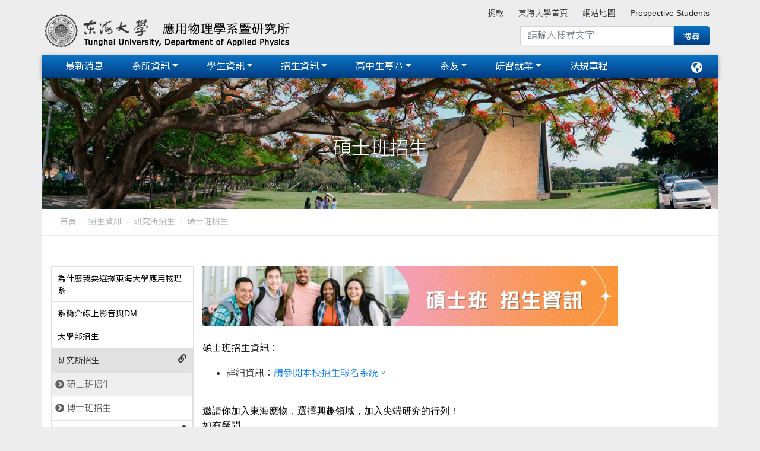

--- FILE ---
content_type: text/html; charset=UTF-8
request_url: https://phy2.thu.edu.tw/web/admissions/page.php?lang=zh_tw&scid=86&sid=134
body_size: 7408
content:
<!DOCTYPE html>
<html lang="zh-Hant-TW">

<head>
<meta charset="utf-8" />
<meta name='viewport' content='width=device-width, initial-scale=1, maximum-scale=1, user-scalable=0, shrink-to-fit=no'>
<link rel='apple-touch-icon' href='../../upload/phy2/pagepic_upload/'>
<link rel='apple-touch-icon' sizes='76×76' href='../../upload/phy2/pagepic_upload/'>
<link rel='apple-touch-icon' sizes='76×76' href='../../upload/phy2/pagepic_upload/'>
<link rel='apple-touch-icon' sizes='120×120' href='../../upload/phy2/pagepic_upload/'>
<link rel='apple-touch-icon' sizes='152×152' href='../../upload/phy2/pagepic_upload/'>
<link rel='icon' type='image/png' href='../../upload/phy2/pagepic_upload/'>
<meta name = 'keywords' content = '東海大學應用物理系'>
<meta name = 'description' content = '介紹'>
<meta http-equiv="X-UA-Compatible" content="IE=edge,chrome=1" />
<meta http-equiv='x-ua-compatible' content='ie=edge'>
<meta http-equiv="Content-Type" content="text/html; charset=utf-8" />
<meta http-equiv="pragma" content="no-cache" />
<meta http-equiv="cache-control" content="no-cache" />
<meta http-equiv="expires" content="0" />
<script async src='https://www.googletagmanager.com/gtag/js?id=G-V2RTJ9KPS5'></script> 
<script>  
  window.dataLayer = window.dataLayer || [];  
  function gtag(){dataLayer.push(arguments);}  
  gtag('js', new Date());   gtag('config', 'G-V2RTJ9KPS5');  
</script>  
<link rel='canonical' href='http://phy2.thu.edu.tw/web/admissions/page.php?lang=zh_tw&scid=86&sid=134'>
<title>東海大學應用物理學系</title>
<link rel='stylesheet' href='https://use.fontawesome.com/releases/v5.11.2/css/all.css'>
<link rel='stylesheet' href='https://fonts.googleapis.com/css?family=Roboto:300,400,500,700&display=swap'>
<link rel='stylesheet' href='../../tempMDB4/assets/css/bootstrap.css'>
<link rel='stylesheet' href='../../tempMDB4/assets/css/mdb.css'>
<link rel='stylesheet' href='../../tempMDB4/assets/css/aos.css'>
<link rel='stylesheet' type='text/css' href='../../Plugin/cube-portfolio_v40/cubeportfolio/css/cubeportfolio.min.css'>
<link rel='stylesheet' href='../../web/assets/css/webCssB.css?v=2026.01.21.01.35'>
<link rel='stylesheet' href='https://phy2.thu.edu.tw/upload/phy2/revise.css?v=2026.01.21.01.35'>
</head>

<body class='page_style'>
    <header id='HeaderTop'>
<div class='navbar_top_bg'>

  <div class="container">
    <div class="row">
      <div class=" brand d-flex justify-content-start ">
        <a href = 'https://phy2.thu.edu.tw/' target = '_self' class='navbar-brand title' >
<img src = '../../upload/phy2/pagepic_upload/logo1-default.png'  alt='本系logo' border='0' >
</a>
      </div>
   
      <div class="topnav -- col d-none  d-lg-block d-xl-block  ">
         

	
<ul class='navbar-nav smooth-scroll '>
		<li class='nav-item --- ml-4 -- multi-level-dropdown '><a class='nav-link' href = 'https://donation.thu.edu.tw/DonateProject/Detail/87' target = '_blank' >捐款</a>
</li>
<li class='nav-item --- ml-4 -- multi-level-dropdown '><a class='nav-link' href = 'https://www.thu.edu.tw' target = '_blank' >東海大學首頁</a>
</li>
<li class='nav-item --- ml-4 -- multi-level-dropdown '><a class='nav-link' href = 'https://phy2.thu.edu.tw/web/sitemap/' target = '_self' >網站地圖</a>
</li>
<li class='nav-item --- ml-4 -- multi-level-dropdown '><a class='nav-link' href = 'https://phy2.thu.edu.tw/web/page/page.php?lang=en&scid=123&sid=208' target = '_self' >Prospective Students</a>
</li>
</ul>



<div class="webSeach --   col-md-12 col-lg-6">
<form action="https://www.google.com/cse">
  <div class="input-group mb-3">
    <input type="hidden" name="cx" value="16cf523e06379483e">
    <input type="hidden" name="ie" value="UTF-8">
    <input type="text" class="form-control" placeholder="請輸入搜尋文字" aria-describedby="button-addon2" name="q" size="16">
    <input type="submit" name="sa" value="搜尋" style="font-size: 12" id="button-addon2"
      class="btn btn-md m-0 px-3 py-2 z-depth-0 waves-effect">
  </div>
</form>
</div>
      </div>
    </div>
  </div>

  <div class="container">
    <div class="row">
      <nav class='navbar navbar-expand-lg scrolling-navbar   -- main_nav'>
        <!-- Collapse -->
        <button class='navbar-toggler ml-auto' type='button' data-toggle='collapse' data-target='#Navbar_01' aria-controls='Navbar_01' aria-expanded='false' aria-label='Toggle navigation'>
          <span class='navbar-toggler-icon'></span>
        </button>
        
          <div class='d-block d-lg-none'>
<ul class='lang-nav navbar-nav nav-flex-icons'>
  <li class='nav-item dropdown'>
           <a class='nav-link dropdown-toggle' id='DropdownLang' data-toggle='dropdown' aria-haspopup='true' aria-expanded='false'>
       <span ><i class='fas fa-globe-americas'></i></span> </a>
    <div class='dropdown-menu dropdown-menu-right dropdown-info' aria-labelledby='DropdownLang'>
<a class='dropdown-item' href='https://phy2.thu.edu.tw/index.php?lang=zh_tw'>繁體中文</a>
<a class='dropdown-item' href='https://phy2.thu.edu.tw/index.php?lang=en'>English</a>
<a class='dropdown-item' href='https://phy2.thu.edu.tw/index.php?lang=cn'>簡體中文</a>
    </div>
  </li>
</ul>


</div>        

                <div class='collapse navbar-collapse' id='Navbar_01'> 
<div class=' topnav -- d-block  d-lg-none d-xl-none'>
<div class="webSeach --   col-md-12 col-lg-6">
<form action="https://www.google.com/cse">
  <div class="input-group mb-3">
    <input type="hidden" name="cx" value="16cf523e06379483e">
    <input type="hidden" name="ie" value="UTF-8">
    <input type="text" class="form-control" placeholder="請輸入搜尋文字" aria-describedby="button-addon2" name="q" size="16">
    <input type="submit" name="sa" value="搜尋" style="font-size: 12" id="button-addon2"
      class="btn btn-md m-0 px-3 py-2 z-depth-0 waves-effect">
  </div>
</form>
</div>


	
<ul class='navbar-nav smooth-scroll '>
		<li class='nav-item --- ml-4 -- multi-level-dropdown '><a class='nav-link' href = 'https://donation.thu.edu.tw/DonateProject/Detail/87' target = '_blank' >捐款</a>
</li>
<li class='nav-item --- ml-4 -- multi-level-dropdown '><a class='nav-link' href = 'https://www.thu.edu.tw' target = '_blank' >東海大學首頁</a>
</li>
<li class='nav-item --- ml-4 -- multi-level-dropdown '><a class='nav-link' href = 'https://phy2.thu.edu.tw/web/sitemap/' target = '_self' >網站地圖</a>
</li>
<li class='nav-item --- ml-4 -- multi-level-dropdown '><a class='nav-link' href = 'https://phy2.thu.edu.tw/web/page/page.php?lang=en&scid=123&sid=208' target = '_self' >Prospective Students</a>
</li>
</ul>



</div>
<ul class='list-unstyled navbar-nav --- mr-auto'>
                                <li class='nav-item --- mx-3 -- multi-level-dropdown --  '>
<a href = 'https://phy2.thu.edu.tw/web/news/list.php' target = '_self'   class='nav-link -- L1_title w-100  ' >最新消息</a>
</li>
<li class='nav-item --- dropdown -- mx-3 -- multi-level-dropdown --  '>
<a  href = 'https://phy2.thu.edu.tw/web/about/page.php?lang=zh_tw&scid=1&sid=1'  class='nav-link dropdown-toggle -- L1_title w-100  '  id='menu-L1-L2-2' data-toggle='dropdown' >系所資訊</a>
<ul class='dropdown-menu --   ' aria-labelledby='menu-L1-L2-2'>
<li class='dropdown-submenu     '>
<a  href = 'https://phy2.thu.edu.tw/web/about/page.php?lang=zh_tw&scid=1&sid=1'  
  class='dropdown-toggle  dropdown-item --- w-100  ' data-toggle='dropdown'>本系簡介</a>
<ul class='dropdown-menu --  '>
<li class='  '><a class='-- dropdown-item --- w-100  ' href = 'https://phy2.thu.edu.tw/web/about/page.php?lang=zh_tw&scid=1&sid=1' target = '_self'>系所介紹</a></li>
<li class='  '><a class='-- dropdown-item --- w-100  ' href = 'https://phy2.thu.edu.tw/web/about/page.php?lang=zh_tw&scid=1&sid=8' target = '_self'>教學特色</a></li>
<li class='  '><a class='-- dropdown-item --- w-100  ' href = 'https://phy2.thu.edu.tw/web/about/page.php?lang=zh_tw&scid=1&sid=35' target = '_self'>研究特色</a></li>
<li class='  '><a class='-- dropdown-item --- w-100  ' href = 'https://phy2.thu.edu.tw/web/about/page.php?lang=zh_tw&scid=1&sid=36' target = '_self'>輔導制度</a></li>
<li class='  '><a class='-- dropdown-item --- w-100  ' href = 'https://phy2.thu.edu.tw/web/about/page.php?lang=zh_tw&scid=1&sid=37' target = '_self'>專題研究</a></li>
<li class='  '><a class='-- dropdown-item --- w-100  ' href = 'https://phy2.thu.edu.tw/web/about/page.php?lang=zh_tw&scid=1&sid=39' target = '_self'>系館空間</a></li>
</ul>
   </li>
<li class='dropdown-submenu    '>
<a  href = 'https://phy2.thu.edu.tw/web/teacher/list.php' target = '_self' 
  class='-- dropdown-item --- w-100  '>師資</a>
   </li>
<li class='dropdown-submenu     '>
<a  href = 'https://phy2.thu.edu.tw/web/about/page.php?lang=zh_tw&scid=33&sid=23'  
  class='dropdown-toggle  dropdown-item --- w-100  ' data-toggle='dropdown'>學術研究</a>
<ul class='dropdown-menu --  '>
<li class='  '><a class='-- dropdown-item --- w-100  ' href = 'https://phy2.thu.edu.tw/web/about/page.php?lang=zh_tw&scid=33&sid=23' target = '_self'>研究實驗室</a></li>
<li class='  '><a class='-- dropdown-item --- w-100  ' href = 'https://phy2.thu.edu.tw/web/about/page.php?lang=zh_tw&scid=33&sid=31' target = '_self'>研究儀器設備</a></li>
<li class='  '><a class='-- dropdown-item --- w-100  ' href = 'https://phy2.thu.edu.tw/web/about/page.php?lang=zh_tw&scid=33&sid=139' target = '_self'>研究表現</a></li>
</ul>
   </li>
<li class='dropdown-submenu     '>
<a  href = 'https://phy2.thu.edu.tw/web/page/page.php?scid=90&sid=48' target = '_self' 
  class='dropdown-toggle  dropdown-item --- w-100  ' data-toggle='dropdown'>應物系 影片錦集</a>
<ul class='dropdown-menu --  '>
<li class='  '><a class='-- dropdown-item --- w-100  ' href = 'https://phy2.thu.edu.tw/web/about/page.php?lang=zh_tw&scid=90&sid=48' target = '_self'>應物系 影音錦集</a></li>
</ul>
   </li>
<li class='dropdown-submenu     '>
<a  href = 'https://phy2.thu.edu.tw/web/about/page.php?lang=zh_tw&scid=104&sid=167'  
  class='dropdown-toggle  dropdown-item --- w-100  ' data-toggle='dropdown'>年度報告專區</a>
<ul class='dropdown-menu --  '>
<li class='  '><a class='-- dropdown-item --- w-100  ' href = 'https://phy2.thu.edu.tw/web/about/page.php?lang=zh_tw&scid=104&sid=167' target = '_self'>年度報告書</a></li>
</ul>
   </li>
</ul>
</li>
<li class='nav-item --- dropdown -- mx-3 -- multi-level-dropdown --  '>
<a  href = 'https://phy2.thu.edu.tw/web/course/page.php?lang=zh_tw&scid=91&sid=166'  class='nav-link dropdown-toggle -- L1_title w-100  '  id='menu-L1-L2-4' data-toggle='dropdown' >學生資訊</a>
<ul class='dropdown-menu --   ' aria-labelledby='menu-L1-L2-4'>
<li class='dropdown-submenu     '>
<a  href = 'https://phy2.thu.edu.tw/web/course/page.php?lang=zh_tw&scid=91&sid=166'  
  class='dropdown-toggle  dropdown-item --- w-100  ' data-toggle='dropdown'>專題研究</a>
<ul class='dropdown-menu --  '>
<li class='  '><a class='-- dropdown-item --- w-100  ' href = 'https://phy2.thu.edu.tw/web/course/page.php?lang=zh_tw&scid=91&sid=166' target = '_self'>歷屆專題成果</a></li>
</ul>
   </li>
<li class='dropdown-submenu     '>
<a  href = 'https://phy2.thu.edu.tw/web/course/page.php?lang=zh_tw&scid=43&sid=51'  
  class='dropdown-toggle  dropdown-item --- w-100  ' data-toggle='dropdown'>大學部課程</a>
<ul class='dropdown-menu --  '>
<li class='  '><a class='-- dropdown-item --- w-100  ' href = 'https://phy2.thu.edu.tw/web/course/page.php?lang=zh_tw&scid=43&sid=51' target = '_self'>課程地圖</a></li>
<li class='  '><a class='-- dropdown-item --- w-100  ' href = 'https://phy2.thu.edu.tw/web/course/page.php?lang=zh_tw&scid=43&sid=52' target = '_blank'>課程列表</a></li>
<li class='  '><a class='-- dropdown-item --- w-100  ' href = 'https://phy2.thu.edu.tw/web/course/page.php?lang=zh_tw&scid=43&sid=53' target = '_self'>線上物理榮譽課程</a></li>
<li class='  '><a class='-- dropdown-item --- w-100  ' href = 'https://phy2.thu.edu.tw/web/course/page.php?lang=zh_tw&scid=43&sid=145' target = '_self'>博雅書院 / 大學院</a></li>
<li class='  '><a class='-- dropdown-item --- w-100  ' href = 'https://phy2.thu.edu.tw/web/page/page.php?scid=98&sid=146' target = '_self'>國外實習交換資訊</a></li>
<li class='  '><a class='-- dropdown-item --- w-100  ' href = 'https://phy2.thu.edu.tw/web/highschool/page.php?scid=111&sid=183' target = '_self'>未來發展</a></li>
</ul>
   </li>
<li class='dropdown-submenu     '>
<a  href = 'https://phy2.thu.edu.tw/web/course/page.php?lang=zh_tw&scid=84&sid=131'  
  class='dropdown-toggle  dropdown-item --- w-100  ' data-toggle='dropdown'>研究所課程</a>
<ul class='dropdown-menu --  '>
<li class='  '><a class='-- dropdown-item --- w-100  ' href = 'https://phy2.thu.edu.tw/web/course/page.php?lang=zh_tw&scid=84&sid=131' target = '_self'>碩博士課程地圖</a></li>
<li class='  '><a class='-- dropdown-item --- w-100  ' href = 'https://phy2.thu.edu.tw/web/course/page.php?lang=zh_tw&scid=84&sid=132' target = '_self'>碩士班 課程列表</a></li>
<li class='  '><a class='-- dropdown-item --- w-100  ' href = 'https://phy2.thu.edu.tw/web/course/page.php?lang=zh_tw&scid=84&sid=133' target = '_self'>博士班 課程列表</a></li>
<li class='  '><a class='-- dropdown-item --- w-100  ' href = 'https://phy2.thu.edu.tw/web/exchange/page.php?lang=zh_tw&scid=42&sid=49' target = '_self'>未來發展</a></li>
</ul>
   </li>
<li class='dropdown-submenu     '>
<a  href = 'https://phy2.thu.edu.tw/web/course/page.php?lang=zh_tw&scid=47&sid=58'  
  class='dropdown-toggle  dropdown-item --- w-100  ' data-toggle='dropdown'>教學實驗</a>
<ul class='dropdown-menu --  '>
<li class='  '><a class='-- dropdown-item --- w-100  ' href = 'https://phy2.thu.edu.tw/web/course/page.php?lang=zh_tw&scid=47&sid=58' target = '_blank'>普通物理實驗</a></li>
<li class='  '><a class='-- dropdown-item --- w-100  ' href = 'https://physcourse.thu.edu.tw/bs508a/' target = '_blank'>電子學實驗專題</a></li>
<li class='  '><a class='-- dropdown-item --- w-100  ' href = 'https://phy2.thu.edu.tw/web/course/page.php?lang=zh_tw&scid=47&sid=60' target = '_blank'>應用物理實驗 [奈材]</a></li>
<li class='  '><a class='-- dropdown-item --- w-100  ' href = 'http://physcourse.thu.edu.tw/st109/' target = '_blank'>應用物理實驗 [光電]</a></li>
</ul>
   </li>
<li class='dropdown-submenu     '>
<a  href = 'https://phy2.thu.edu.tw/web/course/page.php?lang=zh_tw&scid=92&sid=115'  
  class='dropdown-toggle  dropdown-item --- w-100  ' data-toggle='dropdown'>榮譽榜</a>
<ul class='dropdown-menu --  '>
<li class='  '><a class='-- dropdown-item --- w-100  ' href = 'https://phy2.thu.edu.tw/web/course/page.php?lang=zh_tw&scid=92&sid=115' target = '_self'>研究所榜單</a></li>
<li class='  '><a class='-- dropdown-item --- w-100  ' href = 'https://phy2.thu.edu.tw/web/alumni/page.php?scid=100&sid=147' target = '_self'>系友榮譽榜</a></li>
<li class='  '><a class='-- dropdown-item --- w-100  ' href = 'https://phy2.thu.edu.tw/web/course/page.php?lang=zh_tw&scid=92&sid=163' target = '_self'>學長姊考取研究所經驗分享</a></li>
</ul>
   </li>
<li class='dropdown-submenu     '>
<a  href = 'https://phy2.thu.edu.tw/web/course/page.php?lang=zh_tw&scid=94&sid=153'  
  class='dropdown-toggle  dropdown-item --- w-100  ' data-toggle='dropdown'>獎學金資訊</a>
<ul class='dropdown-menu --  '>
<li class='  '><a class='-- dropdown-item --- w-100  ' href = 'https://phy2.thu.edu.tw/web/course/page.php?lang=zh_tw&scid=94&sid=153' target = '_self'>系級獎助</a></li>
<li class='  '><a class='-- dropdown-item --- w-100  ' href = 'https://fsis.thu.edu.tw/wwwstud/frontend/Scholarship.php' target = '_self'>校級獎助</a></li>
</ul>
   </li>
<li class='dropdown-submenu    '>
<a  href = 'https://phy2.thu.edu.tw/web/page/page.php?scid=56&sid=151' target = '_self' 
  class='-- dropdown-item --- w-100  '>演講專區</a>
   </li>
<li class='dropdown-submenu    '>
<a  href = 'http://fsis.thu.edu.tw/wwwstud/frontend/CourseList.php' target = '_blank' 
  class='-- dropdown-item --- w-100  '>開課明細查詢</a>
   </li>
<li class='dropdown-submenu     '>
<a  href = 'https://phy2.thu.edu.tw/web/course/page.php?lang=zh_tw&scid=103&sid=127'  
  class='dropdown-toggle  dropdown-item --- w-100  ' data-toggle='dropdown'>系學會</a>
<ul class='dropdown-menu --  '>
<li class='  '><a class='-- dropdown-item --- w-100  ' href = 'https://phy2.thu.edu.tw/web/course/page.php?lang=zh_tw&scid=103&sid=127' target = '_self'>系學會介紹</a></li>
</ul>
   </li>
</ul>
</li>
<li class='nav-item --- dropdown -- mx-3 -- multi-level-dropdown -- active '>
<a  href = 'https://phy2.thu.edu.tw/web/admissions/page.php?lang=zh_tw&scid=70&sid=90'  class='nav-link dropdown-toggle -- L1_title w-100  '  id='menu-L1-L2-6' data-toggle='dropdown' >招生資訊</a>
<ul class='dropdown-menu --   ' aria-labelledby='menu-L1-L2-6'>
<li class='dropdown-submenu    '>
<a  href = 'https://phy2.thu.edu.tw/web/admissions/page.php?lang=zh_tw&scid=70&sid=90'  
  class='-- dropdown-item --- w-100  '>為什麼我要選擇東海大學應用物理系</a>
   </li>
<li class='dropdown-submenu     '>
<a  href = 'https://phy2.thu.edu.tw/web/admissions/page.php?lang=zh_tw&scid=105&sid=172'  
  class='dropdown-toggle  dropdown-item --- w-100  ' data-toggle='dropdown'>系簡介線上影音與DM</a>
<ul class='dropdown-menu --  '>
<li class='  '><a class='-- dropdown-item --- w-100  ' href = 'https://phy2.thu.edu.tw/web/admissions/page.php?lang=zh_tw&scid=105&sid=172' target = '_self'>系所線上影音</a></li>
</ul>
   </li>
<li class='dropdown-submenu     '>
<a  href = 'https://phy2.thu.edu.tw/web/admissions/page.php?lang=zh_tw&scid=112&sid=26'  
  class='dropdown-toggle  dropdown-item --- w-100  ' data-toggle='dropdown'>大學部招生</a>
<ul class='dropdown-menu --  '>
<li class='  '><a class='-- dropdown-item --- w-100  ' href = 'https://phy2.thu.edu.tw/web/highschool/page.php?lang=zh_tw&scid=110&sid=180' target = '_self'>繁星推薦</a></li>
<li class='  '><a class='-- dropdown-item --- w-100  ' href = 'https://phy2.thu.edu.tw/web/highschool/page.php?scid=110&sid=179' target = '_self'>申請入學</a></li>
<li class='  '><a class='-- dropdown-item --- w-100  ' href = 'https://phy2.thu.edu.tw/web/highschool/page.php?lang=zh_tw&scid=110&sid=181' target = '_self'>分發入學</a></li>
<li class='  '><a class='-- dropdown-item --- w-100  ' href = 'https://phy2.thu.edu.tw/web/admissions/page.php?lang=zh_tw&scid=112&sid=189' target = '_self'>轉學考</a></li>
</ul>
   </li>
<li class='dropdown-submenu     '>
<a  href = 'https://phy2.thu.edu.tw/web/page/page.php?scid=86&sid=130' target = '_self' 
  class='dropdown-toggle  dropdown-item --- w-100  ' data-toggle='dropdown'>研究所招生</a>
<ul class='dropdown-menu --  '>
<li class='  '><a class='-- dropdown-item --- w-100  ' href = 'https://phy2.thu.edu.tw/web/admissions/page.php?lang=zh_tw&scid=86&sid=134' target = '_self'>碩士班招生</a></li>
<li class='  '><a class='-- dropdown-item --- w-100  ' href = 'https://phy2.thu.edu.tw/web/admissions/page.php?lang=zh_tw&scid=86&sid=135' target = '_self'>博士班招生</a></li>
</ul>
   </li>
<li class='dropdown-submenu    '>
<a  href = 'https://exam.thu.edu.tw:8443/EXAM/indextt.jsp' target = '_blank' 
  class='-- dropdown-item --- w-100  '>東海大學招生資訊系統</a>
   </li>
</ul>
</li>
<li class='nav-item --- dropdown -- mx-3 -- multi-level-dropdown --  '>
<a href = 'https://phy2.thu.edu.tw/web/highschool/page.php?scid=110&sid=201' target = '_self'   class='nav-link dropdown-toggle -- L1_title w-100  '  id='menu-L1-L2-35' data-toggle='dropdown' >高中生專區</a>
<ul class='dropdown-menu --   ' aria-labelledby='menu-L1-L2-35'>
<li class='dropdown-submenu    '>
<a  href = 'https://phy2.thu.edu.tw/web/highschool/page.php?lang=zh_tw&scid=110&sid=201' target = '_self' 
  class='-- dropdown-item --- w-100  '>高中專區</a>
   </li>
<li class='dropdown-submenu     '>
<a  href = 'https://phy2.thu.edu.tw/web/highschool/page.php?lang=zh_tw&scid=110&sid=201' target = '_self' 
  class='dropdown-toggle  dropdown-item --- w-100  ' data-toggle='dropdown'>入學管道</a>
<ul class='dropdown-menu --  '>
<li class='  '><a class='-- dropdown-item --- w-100  ' href = 'https://phy2.thu.edu.tw/web/highschool/page.php?lang=zh_tw&scid=110&sid=179' target = '_self'>申請入學</a></li>
<li class='  '><a class='-- dropdown-item --- w-100  ' href = 'https://phy2.thu.edu.tw/web/highschool/page.php?lang=zh_tw&scid=110&sid=180' target = '_self'>繁星推薦</a></li>
<li class='  '><a class='-- dropdown-item --- w-100  ' href = 'https://phy2.thu.edu.tw/web/highschool/page.php?lang=zh_tw&scid=110&sid=181' target = '_self'>分發入學</a></li>
</ul>
   </li>
<li class='dropdown-submenu    '>
<a  href = 'https://phy2.thu.edu.tw/web/teacher/list.php' target = '_self' 
  class='-- dropdown-item --- w-100  '>師資介紹</a>
   </li>
<li class='dropdown-submenu    '>
<a  href = 'https://phy2.thu.edu.tw/web/page/page.php?scid=91&sid=166' target = '_self' 
  class='-- dropdown-item --- w-100  '>專題研究成果</a>
   </li>
<li class='dropdown-submenu    '>
<a  href = 'https://phy2.thu.edu.tw/web/exchange/page.php?lang=zh_tw&scid=42&sid=49' target = '_blank' 
  class='-- dropdown-item --- w-100  '>未來升學與出路</a>
   </li>
<li class='dropdown-submenu    '>
<a  href = 'https://phy2.thu.edu.tw/web/news/list.php?cid=18' target = '_self' 
  class='-- dropdown-item --- w-100  '>榮譽榜</a>
   </li>
<li class='dropdown-submenu    '>
<a  href = 'https://phy2.thu.edu.tw/web/alumni/page.php?lang=zh_tw&scid=100&sid=147' target = '_blank' 
  class='-- dropdown-item --- w-100  '>傑出系友</a>
   </li>
<li class='dropdown-submenu    '>
<a  href = 'https://phy2.thu.edu.tw/web/highschool/page.php?lang=zh_tw&scid=114&sid=186'  
  class='-- dropdown-item --- w-100  '>應物常見Q&A</a>
   </li>
<li class='dropdown-submenu     '>
<a  href = 'https://phy2.thu.edu.tw/web/highschool/page.php?lang=zh_tw&scid=22&sid=161'  
  class='dropdown-toggle  dropdown-item --- w-100  ' data-toggle='dropdown'>物理營</a>
<ul class='dropdown-menu --  '>
<li class='  '><a class='-- dropdown-item --- w-100  ' href = 'https://phy2.thu.edu.tw/web/highschool/page.php?lang=zh_tw&scid=22&sid=161' target = '_self'>歷屆物理營</a></li>
</ul>
   </li>
<li class='dropdown-submenu    '>
<a  href = 'https://phy2.thu.edu.tw/web/highschool/page.php?lang=zh_tw&scid=120&sid=203'  
  class='-- dropdown-item --- w-100  '>給高中生的話</a>
   </li>
</ul>
</li>
<li class='nav-item --- dropdown -- mx-3 -- multi-level-dropdown --  '>
<a  href = 'https://phy2.thu.edu.tw/web/alumni/page.php?lang=zh_tw&scid=100&sid=147'  class='nav-link dropdown-toggle -- L1_title w-100  '  id='menu-L1-L2-37' data-toggle='dropdown' >系友</a>
<ul class='dropdown-menu --   ' aria-labelledby='menu-L1-L2-37'>
<li class='dropdown-submenu    '>
<a  href = 'https://phy2.thu.edu.tw/web/alumni/page.php?lang=zh_tw&scid=100&sid=147'  
  class='-- dropdown-item --- w-100  '>系友榮譽榜</a>
   </li>
<li class='dropdown-submenu    '>
<a  href = 'https://phy2.thu.edu.tw/web/alumni/page.php?lang=zh_tw&scid=38&sid=46'  
  class='-- dropdown-item --- w-100  '>系友活動</a>
   </li>
<li class='dropdown-submenu    '>
<a  href = 'https://phy2.thu.edu.tw/web/alumni/page.php?lang=zh_tw&scid=57&sid=74'  
  class='-- dropdown-item --- w-100  '>系友列表</a>
   </li>
<li class='dropdown-submenu     '>
<a  href = 'https://phy2.thu.edu.tw/web/alumni/page.php?lang=zh_tw&scid=39&sid=44'  
  class='dropdown-toggle  dropdown-item --- w-100  ' data-toggle='dropdown'>各類捐款</a>
<ul class='dropdown-menu --  '>
<li class='  '><a class='-- dropdown-item --- w-100  ' href = 'https://phy2.thu.edu.tw/web/alumni/page.php?lang=zh_tw&scid=39&sid=44' target = '_self'>發展基金</a></li>
<li class='  '><a class='-- dropdown-item --- w-100  ' href = 'https://phy2.thu.edu.tw/web/alumni/page.php?lang=zh_tw&scid=39&sid=136' target = '_self'>石林紀念基金源起</a></li>
<li class='  '><a class='-- dropdown-item --- w-100  ' href = 'https://phy2.thu.edu.tw/web/alumni/page.php?lang=zh_tw&scid=39&sid=164' target = '_self'>石林紀念基金宗旨</a></li>
<li class='  '><a class='-- dropdown-item --- w-100  ' href = 'https://phy2.thu.edu.tw/web/alumni/page.php?lang=zh_tw&scid=39&sid=169' target = '_self'>經費運用</a></li>
</ul>
   </li>
<li class='dropdown-submenu    '>
<a  href = 'https://phy2.thu.edu.tw/web/alumni/page.php?lang=zh_tw&scid=83&sid=121'  
  class='-- dropdown-item --- w-100  '>系友訪談</a>
   </li>
<li class='dropdown-submenu    '>
<a  href = 'https://phy2.thu.edu.tw/web/alumni/page.php?lang=zh_tw&scid=78&sid=113'  
  class='-- dropdown-item --- w-100  '>系友聯絡</a>
   </li>
</ul>
</li>
<li class='nav-item --- dropdown -- mx-3 -- multi-level-dropdown --  '>
<a  href = 'https://phy2.thu.edu.tw/web/exchange/page.php?lang=zh_tw&scid=98&sid=146'  class='nav-link dropdown-toggle -- L1_title w-100  '  id='menu-L1-L2-46' data-toggle='dropdown' >研習就業</a>
<ul class='dropdown-menu --   ' aria-labelledby='menu-L1-L2-46'>
<li class='dropdown-submenu     '>
<a  href = 'https://phy2.thu.edu.tw/web/page/page.php?scid=98&sid=146' target = '_self' 
  class='dropdown-toggle  dropdown-item --- w-100  ' data-toggle='dropdown'>學術研習-短期實習、交換</a>
<ul class='dropdown-menu --  '>
<li class='  '><a class='-- dropdown-item --- w-100  ' href = 'https://phy2.thu.edu.tw/web/exchange/page.php?lang=zh_tw&scid=98&sid=146' target = '_self'>國外實習/交換 </a></li>
<li class='  '><a class='-- dropdown-item --- w-100  ' href = 'https://phy2.thu.edu.tw/web/exchange/page.php?lang=zh_tw&scid=98&sid=158' target = '_self'>國內實習</a></li>
</ul>
   </li>
<li class='dropdown-submenu    '>
<a  href = 'https://phy2.thu.edu.tw/web/page/page.php?scid=106&sid=173' target = '_self' 
  class='-- dropdown-item --- w-100  '>企業實習</a>
   </li>
<li class='dropdown-submenu    '>
<a  href = 'https://phy2.thu.edu.tw/web/exchange/page.php?lang=zh_tw&scid=42&sid=49'  
  class='-- dropdown-item --- w-100  '>未來升學與出路</a>
   </li>
<li class='dropdown-submenu    '>
<a  href = 'https://phy2.thu.edu.tw/web/student/list.php?cid=11' target = '_self' 
  class='-- dropdown-item --- w-100  '>實習交換心得</a>
   </li>
<li class='dropdown-submenu    '>
<a  href = 'https://phy2.thu.edu.tw/web/news/list.php?cid=15' target = '_self' 
  class='-- dropdown-item --- w-100  '>實習與徵才[職缺] </a>
   </li>
</ul>
</li>
<li class='nav-item --- mx-3 -- multi-level-dropdown --  '>
<a href = 'https://phy2.thu.edu.tw/web/downloads/list.php' target = '_self'   class='nav-link -- L1_title w-100  ' >法規章程</a>
</li>
                <!--  <ul class='navbar-nav mr-auto' > -->
                </ul>
                
                  <div class='d-lg-block d-none'>
<ul class='lang-nav navbar-nav nav-flex-icons'>
  <li class='nav-item dropdown'>
           <a class='nav-link dropdown-toggle' id='DropdownLang' data-toggle='dropdown' aria-haspopup='true' aria-expanded='false'>
       <span ><i class='fas fa-globe-americas'></i></span> </a>
    <div class='dropdown-menu dropdown-menu-right dropdown-info' aria-labelledby='DropdownLang'>
<a class='dropdown-item' href='https://phy2.thu.edu.tw/index.php?lang=zh_tw'>繁體中文</a>
<a class='dropdown-item' href='https://phy2.thu.edu.tw/index.php?lang=en'>English</a>
<a class='dropdown-item' href='https://phy2.thu.edu.tw/index.php?lang=cn'>簡體中文</a>
    </div>
  </li>
</ul>


</div>
                <!-- <div class='collapse navbar-collapse' id='basicExampleNav'> -->
            </div>
      </nav>
    </div>
  </div>
  <!-- <div class="container"> -->
</div>
</header>

    <div class='container'><div class='row'>
  
  <!-- Intro -->
<section class="introTop">
     <div style='background-image:url(https://phy2.thu.edu.tw/upload/phy2/sitemap/intro_default_img.jpg); background-repeat: no-repeat; 
  background-size: cover; background-position:center;'> 
    <div class='intro_pic full-bg-img  flex-center white-text rgba-black-light'>
     <ul class='animated fadeIn col-md-12 list-unstyled'>
       <li><h2 class='intro-title mt-5 pt-5'>碩士班招生</h2></li>
       <li class='pb-5'><p></p></li>
     </ul>
    </div>
  </div>
</section>

</div>
</div>


    <div class='container -- bg-fff'><div class='row'><!-- Breadcrumb  -->
<nav aria-label='breadcrumb' class='breadcrumb_nav --- mb-5 -- wow fadeIn' data-wow-delay='0.2s'>
  <div class='container'>
      <ol class='breadcrumb '>
<li class='breadcrumb-item'><a href='../../index.php'>首頁</a></li>
<li class='breadcrumb-item'><a href='../../web/page/page.php?lang=zh_tw&scid=68&sid='>招生資訊</a></li>
<li class='breadcrumb-item'><a href='../../web/page/page.php?lang=zh_tw&scid=86&sid=130'>研究所招生</a></li>
<li class='breadcrumb-item'>碩士班招生</li>
      </ol>
  </div>
</nav>
</div></div>

    <div class='container -- bg-fff'><div class='row'>
<div class='container pt-1' id='ContentList'><div class='row'>
<div class='ml-3 d-none d-ms-none d-md-none d-lg-block d-xl-block'>



<div class="SideNav --- accordion md-accordion" id="accordionSideNav" role="tablist" aria-multiselectable="true">
    <div class='card '>
<div id='heading_L2_id_70' class='card-header  ' role='tab'>
<a href = '../../web/admissions/page.php?scid=70&sid=90' 
                            aria-controls='collapse_L2_id_70' class='collapsed'
                            data-parent='#accordionSideNav' aria-expanded='false'>
<div class='black-text font-weight-normal mb-0'>
為什麼我要選擇東海大學應用物理系</div>
</a>
</div>
</div>
<div class='card '>
<div id='heading_L2_id_105' class='card-header  ' role='tab'>
<a href = '../../web/admissions/page.php?scid=105&sid=172' 
                            aria-controls='collapse_L2_id_105' class='collapsed'
                            data-parent='#accordionSideNav' aria-expanded='false'>
<div class='black-text font-weight-normal mb-0'>
系簡介線上影音與DM</div>
</a>
</div>
</div>
<div class='card '>
<div id='heading_L2_id_112' class='card-header  ' role='tab'>
<a href = '../../web/admissions/page.php?scid=112&sid=26' 
                            aria-controls='collapse_L2_id_112' class='collapsed'
                            data-parent='#accordionSideNav' aria-expanded='false'>
<div class='black-text font-weight-normal mb-0'>
大學部招生</div>
</a>
</div>
</div>
<div class='card border-bottom-0 border-left border-right border-light'>
<div id='heading_L2_id_86' class='card-header border-bottom border-light active' role='tab'>
<a href = 'https://phy2.thu.edu.tw/web/page/page.php?scid=86&sid=130' target = '_self' aria-controls='collapse_L2_id_86' 
					class='collapsed' data-parent='#accordionSideNav' aria-expanded='false'>
<div class=''>
研究所招生  <i class='fas fa-link rotate-icon ml-1'></i>
</div>
</a>
</div>
<div id='collapse_L2_id_86' class='collapse show' aria-labelledby='heading_L2_id_86' role='tabpanel' data-parent='#accordionSideNav'>
<div class='card-body'>
<style>
.SideNav .card .card-body { padding: 0px;}
</style>
<p class='L3-css active'>
<i class='fa fa-chevron-circle-right'></i> 
<a href = '../../web/admissions/page.php?scid=86&sid=134'>
碩士班招生</a>
</p>
<p class='L3-css '>
<i class='fa fa-chevron-circle-right'></i> 
<a href = '../../web/admissions/page.php?scid=86&sid=135'>
博士班招生</a>
</p>
</div>
</div>
</div>
<div class='card border-bottom-0 border-left border-right border-light'>
<div id='heading_L2_id_68' class='card-header border-bottom border-light ' role='tab'>
<a href = 'https://exam.thu.edu.tw:8443/EXAM/indextt.jsp' target = '_blank' aria-controls='collapse_L2_id_68' 
					class='collapsed' data-parent='#accordionSideNav' aria-expanded='false'>
<div class=''>
東海大學招生資訊系統  <i class='fas fa-link rotate-icon ml-1'></i>
</div>
</a>
</div>
</div>

</div>
<!-- SideNav -->

</div>
<div class='col-md-12 d-lg-none d-xl-none'>


<ul class='SubMenu_L2 --- nav mb-1 -- d-flex justify-content-center wow fadeIn' data-wow-delay='0.2s'><a href = '../../web/admissions/page.php?scid=70&sid=90' target = '_blank' >
<button type='button' class='btn btn-outline-default  -- waves-effect -- btn-md'>
<i class='fas fa-angle-right'></i>
為什麼我要選擇東海大學應用物理系
</button>
</a>
<a href = '../../web/admissions/page.php?scid=105&sid=172' target = '_blank' >
<button type='button' class='btn btn-outline-default  -- waves-effect -- btn-md'>
<i class='fas fa-angle-right'></i>
系簡介線上影音與DM
</button>
</a>
<a href = '../../web/admissions/page.php?scid=112&sid=26' target = '_blank' >
<button type='button' class='btn btn-outline-default  -- waves-effect -- btn-md'>
<i class='fas fa-angle-right'></i>
大學部招生
</button>
</a>
<a href = 'https://phy2.thu.edu.tw/web/page/page.php?scid=86&sid=130' target = '_self' >
<button type='button' class='btn btn-outline-default --  -- waves-effect -- btn-md'>
<i class='fas fa-link'></i>
研究所招生
</button>
</a>
<a href = 'https://exam.thu.edu.tw:8443/EXAM/indextt.jsp' target = '_blank' >
<button type='button' class='btn btn-outline-default --  -- waves-effect -- btn-md'>
<i class='fas fa-link'></i>
東海大學招生資訊系統
</button>
</a>
</ul>
<ul class='SubMenu_L3 --- nav mb-3 -- d-flex justify-content-center wow fadeIn' data-wow-delay='0.2s'><a href = '../../web/admissions/page.php?scid=86&sid=134'>
<button type='button' class='btn btn-default  -- waves-effect -- btn-md'>
<i class='fas fa-angle-right'></i>
碩士班招生
</button>
</a>
<a href = '../../web/admissions/page.php?scid=86&sid=135'>
<button type='button' class='btn btn-outline-default  -- waves-effect -- btn-md'>
<i class='fas fa-angle-right'></i>
博士班招生
</button>
</a>
</ul>
</div>
<div class='col pageContent'>

<div><img alt="" src="/upload/phy2/images/碩士 1.png" style="width: 700px; height: 100px;" /></div>

<div>&nbsp;</div>

<div>
<p><u><strong><span style="font-size:16px;">碩士班招生資訊：</span></strong></u></p>

<ul>
	<li><span style="font-size:16px;">詳細資訊：<a href="https://exam2.thu.edu.tw/EXAM/indextt.jsp#" target="_blank">請參閱<u>本校招生報名系統</u>。</a></span></li>
</ul>
</div>

<div>&nbsp;</div>

<div><span style="font-size: 12pt; font-family: 微軟正黑體; color: rgb(0, 0, 0);">邀請你加入東海應物，選擇興趣領域，加入尖端研究的行列！</span></div>

<div><span style="color: rgb(0, 0, 0);"><span style="font-family: 微軟正黑體;"><span style="font-size: 12pt;">如有疑問</span></span></span></div>

<div><span style="color: rgb(0, 0, 0);"><span style="font-family: 微軟正黑體;"><span style="font-size: 12pt;">　　與報名程序相關，請洽教務處招生策略中心　04-23590121分機22604</span></span></span></div>

<div><span style="color: rgb(0, 0, 0);"><span style="font-family: 微軟正黑體;"><span style="font-size: 12pt;">　　與應考準備相關，請洽應物系　04-23590121分機32119</span></span></span><br />
<span style="color: rgb(0, 0, 0);"><span style="font-family: 微軟正黑體;"><span style="font-size: 12pt;">&nbsp; &nbsp; &nbsp; &nbsp; &nbsp; &nbsp; &nbsp; &nbsp; &nbsp; &nbsp; &nbsp; &nbsp; &nbsp; &nbsp; &nbsp; &nbsp; &nbsp; &nbsp; &nbsp; &nbsp; &nbsp; &nbsp; &nbsp; &nbsp; &nbsp; &nbsp; &nbsp; &nbsp; &nbsp; &nbsp;mengwen@thu.edu.tw</span></span></span></div>


<!-- file-->
<ul class='file'>
</ul>
<!-- End file -->
</div>
</div>
</div>

</div></div>

    
<div class='container'><div class='row'><footer class='thu-footer text-center text-md-left pt-0 pl-0 -- wow fadeIn'  id='Footer'>
<div class='container  mb-1 text-center text-md-left pt-1'>
<div class='row mt-3'>
<div class="col mx-auto mb-r">
  </div>

<div class="col mx-auto mb-r">
  </div>


<div class="col mx-auto mb-r">
  </div>


<div class="col-md-6 col-lg-5 col-xl-5 row">
  <div class="col-md-3">
    <a href = 'https://phy2.thu.edu.tw/' target = '_self'>
<img src = '../../upload/phy2/pagepic_upload/2_phy2-qrcode.png'  
alt='本系qrcool' width='90' height='90' border='0'></a>
  </div>
  <div class="col-md-9">
    <p>東海大學 應用物理學系&nbsp;Department of Applied Physics,Tunghai University<br />
E-mail : phys@thu.edu.tw<br />
TEL : (04)23590121 分機 32100<br />
407224&nbsp;臺中市西屯區臺灣大道四段1727號</p>
  </div>
</div>
</div>
</div>
<!-- Copyright -->
<div class="footer-copyright ">

  2026 © All Rights Reserved.
</div>
<!-- Copyright -->
</footer>
</div>
</div>
<div id="btnTop" class="fixed-action-btn smooth-scroll" style="bottom: 45px; right: 24px;display: none;">
    <a href="#HeaderTop" class="btn-floating btn-default">
        <i class="fa fa-arrow-up"></i>
    </a>
</div>
<!-- Scrollspy -->
<div class='dotted-scrollspy d-sm-block -- clearfix d-none  '><ul class='nav smooth-scroll flex-column '><li class='nav-item '><a class='nav-link ' href='#HeaderTop'><span></span></a></li><li class='nav-item '><a class='nav-link ' href='#Content'><span></span></a></li><li class='nav-item '><a class='nav-link ' href='#Content_Album'><span></span></a></li><li class='nav-item '><a class='nav-link ' href='#Footer'><span></span></a></li></ul></div><!-- Scrollspy -->
<div class="modal fade" id="iframePage" tabindex="-1" role="dialog" aria-labelledby="myModalLabel" aria-hidden="true">
  <div class="modal-dialog modal-lg" role="document">
    <div class="modal-content">
      <!-- ---------------------------- -->
      <div class="modal-body mb-0 p-0">
        <div  class="z-depth-1-half map-container py-3" >
          <iframe src="" class="iframe_get_page"  width="100%"  frameborder="0" scrolling="yes"></iframe>
        </div>
      </div>
    </div>
  </div>
</div>
    <script type='text/javascript' src='../../tempMDB4/assets/js/jquery-3.4.1.min.js'></script>
<script type='text/javascript' src='../../tempMDB4/assets/js/popper.min.js'></script>
<script type='text/javascript' src='../../tempMDB4/assets/js/bootstrap.min.js'></script>
<script type='text/javascript' src='../../tempMDB4/assets/js/mdb.min.js'></script>
<script type='text/javascript' src='../../tempMDB4/assets/js/modules/lightbox.js'></script>
<script type='text/javascript' src='../../tempMDB4/assets/js/vendor/lightbox.js'></script>
<script type='text/javascript' src='../../tempMDB4/assets/js/aos.js'></script>
<script type='text/javascript' src='../../tempMDB4/assets/js/PublicJs.js'></script>
<script type='text/javascript' src='../../include/psvd.js'></script>
<script>
  // initialize scrollspy 側邊選單
  $('body').scrollspy({
    target: '.dotted-scrollspy'
  });

  // navbar 主選單 rwd 的下拉 無作用  
  // $('.navbar-collapse a').click(function() {
  //   $(".navbar-collapse ").collapse('hide');
  // });

  $(function() {
    // MDB Lightbox Init 載入 相簿效果  html 效果頁 -------------
    $("#mdb-lightbox-ui").load("https://phy2.thu.edu.tw/tempMDB4/assets/mdb-addons/mdb-lightbox-ui.html");
  });

  // iframe ------------------------------
  $(".pageLink_Click").click(function() {
    var value = $(this).attr("href");
    $(".iframe_get_page").attr("src", value);
    // alert(value );
  });
</script>
<script type='text/javascript' src='../../Plugin/cube-portfolio_v40/cubeportfolio/js/jquery.cubeportfolio.min.js'></script> 
<script type='text/javascript' src='../../Plugin/cube-portfolio_v40/templates/clients/js/main.js'></script> 
<script>
(function($, window, document, undefined) {
    //'use strict';
    $('#page-lightbox').cubeportfolio({
        // lightbox
        lightboxDelegate: '.cbp-lightbox',
        lightboxGallery: true,
        lightboxTitleSrc: 'data-title',
        lightboxCounter: '<div class="cbp-popup-lightbox-counter">{{current}} of {{total}}</div>',
    });
})(jQuery, window, document);
</script>
<style>
.page_style .dotted-scrollspy{
    display: none  !important;
}
</style>

<script>
    $('.carousel.carousel-multi-item.v-2 .carousel-item').each(function() {
        var next = $(this).next();
        if (!next.length) {
            next = $(this).siblings(':first');
        }
        next.children(':first-child').clone().appendTo($(this));

        for (var i = 0; i < 4; i++) {
            next = next.next();
            if (!next.length) {
                next = $(this).siblings(':first');
            }
            next.children(':first-child').clone().appendTo($(this));
        }
    });
</script>
</body>

</html>


--- FILE ---
content_type: application/javascript
request_url: https://phy2.thu.edu.tw/Plugin/cube-portfolio_v40/templates/clients/js/main.js
body_size: 242
content:
(function($, window, document, undefined) {
    'use strict';

    // init cubeportfolio
    $('#js-grid-clients').cubeportfolio({
        layoutMode: 'slider',
        drag: true,
        auto: true,
        autoTimeout: 3000,
        autoPauseOnHover: true,
        showNavigation: false,
        showPagination: true,
        rewindNav: true,
        scrollByPage: false,
        gridAdjustment: 'responsive',
        mediaQueries: [{
            width: 1500,
            cols: 5,
        }, {
            width: 1100,
            cols: 4,
        }, {
            width: 800,
            cols: 3,
        }, {
            width: 480,
            cols: 2,
        }],
        gapHorizontal: 0,
        gapVertical: 5,
        caption: 'opacity',
        displayType: 'fadeIn',
        displayTypeSpeed: 100,
    });
})(jQuery, window, document);

--- FILE ---
content_type: application/javascript
request_url: https://phy2.thu.edu.tw/tempMDB4/assets/js/mdb.min.js
body_size: 72136
content:
var WOW;jQuery.easing.jswing=jQuery.easing.swing,jQuery.extend(jQuery.easing,{def:"easeOutQuad",swing:function(e,t,i,n,o){return jQuery.easing[jQuery.easing.def](e,t,i,n,o)},easeInQuad:function(e,t,i,n,o){return n*(t/=o)*t+i},easeOutQuad:function(e,t,i,n,o){return-n*(t/=o)*(t-2)+i},easeInOutQuad:function(e,t,i,n,o){return(t/=o/2)<1?n/2*t*t+i:-n/2*(--t*(t-2)-1)+i},easeInCubic:function(e,t,i,n,o){return n*(t/=o)*t*t+i},easeOutCubic:function(e,t,i,n,o){return n*((t=t/o-1)*t*t+1)+i},easeInOutCubic:function(e,t,i,n,o){return(t/=o/2)<1?n/2*t*t*t+i:n/2*((t-=2)*t*t+2)+i},easeInQuart:function(e,t,i,n,o){return n*(t/=o)*t*t*t+i},easeOutQuart:function(e,t,i,n,o){return-n*((t=t/o-1)*t*t*t-1)+i},easeInOutQuart:function(e,t,i,n,o){return(t/=o/2)<1?n/2*t*t*t*t+i:-n/2*((t-=2)*t*t*t-2)+i},easeInQuint:function(e,t,i,n,o){return n*(t/=o)*t*t*t*t+i},easeOutQuint:function(e,t,i,n,o){return n*((t=t/o-1)*t*t*t*t+1)+i},easeInOutQuint:function(e,t,i,n,o){return(t/=o/2)<1?n/2*t*t*t*t*t+i:n/2*((t-=2)*t*t*t*t+2)+i},easeInSine:function(e,t,i,n,o){return-n*Math.cos(t/o*(Math.PI/2))+n+i},easeOutSine:function(e,t,i,n,o){return n*Math.sin(t/o*(Math.PI/2))+i},easeInOutSine:function(e,t,i,n,o){return-n/2*(Math.cos(Math.PI*t/o)-1)+i},easeInExpo:function(e,t,i,n,o){return 0==t?i:n*Math.pow(2,10*(t/o-1))+i},easeOutExpo:function(e,t,i,n,o){return t==o?i+n:n*(1-Math.pow(2,-10*t/o))+i},easeInOutExpo:function(e,t,i,n,o){return 0==t?i:t==o?i+n:(t/=o/2)<1?n/2*Math.pow(2,10*(t-1))+i:n/2*(2-Math.pow(2,-10*--t))+i},easeInCirc:function(e,t,i,n,o){return-n*(Math.sqrt(1-(t/=o)*t)-1)+i},easeOutCirc:function(e,t,i,n,o){return n*Math.sqrt(1-(t=t/o-1)*t)+i},easeInOutCirc:function(e,t,i,n,o){return(t/=o/2)<1?-n/2*(Math.sqrt(1-t*t)-1)+i:n/2*(Math.sqrt(1-(t-=2)*t)+1)+i},easeInElastic:function(e,t,i,n,o){var a=1.70158,r=0,s=n;if(0==t)return i;if(1==(t/=o))return i+n;if(r||(r=.3*o),s<Math.abs(n)){s=n;a=r/4}else a=r/(2*Math.PI)*Math.asin(n/s);return-s*Math.pow(2,10*(t-=1))*Math.sin((t*o-a)*(2*Math.PI)/r)+i},easeOutElastic:function(e,t,i,n,o){var a=1.70158,r=0,s=n;if(0==t)return i;if(1==(t/=o))return i+n;if(r||(r=.3*o),s<Math.abs(n)){s=n;a=r/4}else a=r/(2*Math.PI)*Math.asin(n/s);return s*Math.pow(2,-10*t)*Math.sin((t*o-a)*(2*Math.PI)/r)+n+i},easeInOutElastic:function(e,t,i,n,o){var a=1.70158,r=0,s=n;if(0==t)return i;if(2==(t/=o/2))return i+n;if(r||(r=o*(.3*1.5)),s<Math.abs(n)){s=n;a=r/4}else a=r/(2*Math.PI)*Math.asin(n/s);return t<1?s*Math.pow(2,10*(t-=1))*Math.sin((t*o-a)*(2*Math.PI)/r)*-.5+i:s*Math.pow(2,-10*(t-=1))*Math.sin((t*o-a)*(2*Math.PI)/r)*.5+n+i},easeInBack:function(e,t,i,n,o,a){return null==a&&(a=1.70158),n*(t/=o)*t*((a+1)*t-a)+i},easeOutBack:function(e,t,i,n,o,a){return null==a&&(a=1.70158),n*((t=t/o-1)*t*((a+1)*t+a)+1)+i},easeInOutBack:function(e,t,i,n,o,a){return null==a&&(a=1.70158),(t/=o/2)<1?n/2*(t*t*((1+(a*=1.525))*t-a))+i:n/2*((t-=2)*t*((1+(a*=1.525))*t+a)+2)+i},easeInBounce:function(e,t,i,n,o){return n-jQuery.easing.easeOutBounce(e,o-t,0,n,o)+i},easeOutBounce:function(e,t,i,n,o){return(t/=o)<1/2.75?n*(7.5625*t*t)+i:t<2/2.75?n*(7.5625*(t-=1.5/2.75)*t+.75)+i:t<2.5/2.75?n*(7.5625*(t-=2.25/2.75)*t+.9375)+i:n*(7.5625*(t-=2.625/2.75)*t+.984375)+i},easeInOutBounce:function(e,t,i,n,o){return t<o/2?.5*jQuery.easing.easeInBounce(e,2*t,0,n,o)+i:.5*jQuery.easing.easeOutBounce(e,2*t-o,0,n,o)+.5*n+i}}),jQuery.Velocity?console.log("Velocity is already loaded. You may be needlessly importing Velocity again; note that Materialize includes Velocity."):(function(e){function t(e){var t=e.length,n=i.type(e);return"function"!==n&&!i.isWindow(e)&&(!(1!==e.nodeType||!t)||("array"===n||0===t||"number"==typeof t&&t>0&&t-1 in e))}if(!e.jQuery){var i=function(e,t){return new i.fn.init(e,t)};i.isWindow=function(e){return null!=e&&e==e.window},i.type=function(e){return null==e?e+"":"object"==typeof e||"function"==typeof e?o[r.call(e)]||"object":typeof e},i.isArray=Array.isArray||function(e){return"array"===i.type(e)},i.isPlainObject=function(e){var t;if(!e||"object"!==i.type(e)||e.nodeType||i.isWindow(e))return!1;try{if(e.constructor&&!a.call(e,"constructor")&&!a.call(e.constructor.prototype,"isPrototypeOf"))return!1}catch(e){return!1}for(t in e);return void 0===t||a.call(e,t)},i.each=function(e,i,n){var o=0,a=e.length,r=t(e);if(n){if(r)for(;a>o&&!1!==i.apply(e[o],n);o++);else for(o in e)if(!1===i.apply(e[o],n))break}else if(r)for(;a>o&&!1!==i.call(e[o],o,e[o]);o++);else for(o in e)if(!1===i.call(e[o],o,e[o]))break;return e},i.data=function(e,t,o){if(void 0===o){var a=(r=e[i.expando])&&n[r];if(void 0===t)return a;if(a&&t in a)return a[t]}else if(void 0!==t){var r=e[i.expando]||(e[i.expando]=++i.uuid);return n[r]=n[r]||{},n[r][t]=o,o}},i.removeData=function(e,t){var o=e[i.expando],a=o&&n[o];a&&i.each(t,function(e,t){delete a[t]})},i.extend=function(){var e,t,n,o,a,r,s=arguments[0]||{},l=1,c=arguments.length,u=!1;for("boolean"==typeof s&&(u=s,s=arguments[l]||{},l++),"object"!=typeof s&&"function"!==i.type(s)&&(s={}),l===c&&(s=this,l--);c>l;l++)if(null!=(a=arguments[l]))for(o in a)e=s[o],s!==(n=a[o])&&(u&&n&&(i.isPlainObject(n)||(t=i.isArray(n)))?(t?(t=!1,r=e&&i.isArray(e)?e:[]):r=e&&i.isPlainObject(e)?e:{},s[o]=i.extend(u,r,n)):void 0!==n&&(s[o]=n));return s},i.queue=function(e,n,o){if(e){n=(n||"fx")+"queue";var a=i.data(e,n);return o?(!a||i.isArray(o)?a=i.data(e,n,function(e,i){var n=i||[];return null!=e&&(t(Object(e))?function(e,t){for(var i=+t.length,n=0,o=e.length;i>n;)e[o++]=t[n++];if(i!=i)for(;void 0!==t[n];)e[o++]=t[n++];e.length=o}(n,"string"==typeof e?[e]:e):[].push.call(n,e)),n}(o)):a.push(o),a):a||[]}},i.dequeue=function(e,t){i.each(e.nodeType?[e]:e,function(e,n){t=t||"fx";var o=i.queue(n,t),a=o.shift();"inprogress"===a&&(a=o.shift()),a&&("fx"===t&&o.unshift("inprogress"),a.call(n,function(){i.dequeue(n,t)}))})},i.fn=i.prototype={init:function(e){if(e.nodeType)return this[0]=e,this;throw new Error("Not a DOM node.")},offset:function(){var t=this[0].getBoundingClientRect?this[0].getBoundingClientRect():{top:0,left:0};return{top:t.top+(e.pageYOffset||document.scrollTop||0)-(document.clientTop||0),left:t.left+(e.pageXOffset||document.scrollLeft||0)-(document.clientLeft||0)}},position:function(){function e(){for(var e=this.offsetParent||document;e&&"html"===!e.nodeType.toLowerCase&&"static"===e.style.position;)e=e.offsetParent;return e||document}var t=this[0],e=e.apply(t),n=this.offset(),o=/^(?:body|html)$/i.test(e.nodeName)?{top:0,left:0}:i(e).offset();return n.top-=parseFloat(t.style.marginTop)||0,n.left-=parseFloat(t.style.marginLeft)||0,e.style&&(o.top+=parseFloat(e.style.borderTopWidth)||0,o.left+=parseFloat(e.style.borderLeftWidth)||0),{top:n.top-o.top,left:n.left-o.left}}};var n={};i.expando="velocity"+(new Date).getTime(),i.uuid=0;for(var o={},a=o.hasOwnProperty,r=o.toString,s="Boolean Number String Function Array Date RegExp Object Error".split(" "),l=0;l<s.length;l++)o["[object "+s[l]+"]"]=s[l].toLowerCase();i.fn.init.prototype=i.fn,e.Velocity={Utilities:i}}}(window),function(e){"object"==typeof module&&"object"==typeof module.exports?module.exports=e():"function"==typeof define&&define.amd?define(e):e()}(function(){return function(e,t,i,n){function o(e){return h.isWrapped(e)?e=[].slice.call(e):h.isNode(e)&&(e=[e]),e}function a(e){var t=u.data(e,"velocity");return null===t?n:t}function r(e,i,n,o){function a(e,t){return 1-3*t+3*e}function r(e,t){return 3*t-6*e}function s(e){return 3*e}function l(e,t,i){return((a(t,i)*e+r(t,i))*e+s(t))*e}function c(e,t,i){return 3*a(t,i)*e*e+2*r(t,i)*e+s(t)}function u(t,i){for(var o=0;h>o;++o){var a=c(i,e,n);if(0===a)return i;i-=(l(i,e,n)-t)/a}return i}function d(t,i,o){var a,r,s=0;do{(a=l(r=i+(o-i)/2,e,n)-t)>0?o=r:i=r}while(Math.abs(a)>m&&++s<v);return r}function p(){x=!0,(e!=i||n!=o)&&function(){for(var t=0;g>t;++t)k[t]=l(t*y,e,n)}()}var h=4,f=.001,m=1e-7,v=10,g=11,y=1/(g-1),b="Float32Array"in t;if(4!==arguments.length)return!1;for(var w=0;4>w;++w)if("number"!=typeof arguments[w]||isNaN(arguments[w])||!isFinite(arguments[w]))return!1;e=Math.min(e,1),n=Math.min(n,1),e=Math.max(e,0),n=Math.max(n,0);var k=b?new Float32Array(g):new Array(g),x=!1,C=function(t){return x||p(),e===i&&n===o?t:0===t?0:1===t?1:l(function(t){for(var i=0,o=1,a=g-1;o!=a&&k[o]<=t;++o)i+=y;var r=i+(t-k[--o])/(k[o+1]-k[o])*y,s=c(r,e,n);return s>=f?u(t,r):0==s?r:d(t,i,i+y)}(t),i,o)};C.getControlPoints=function(){return[{x:e,y:i},{x:n,y:o}]};var S="generateBezier("+[e,i,n,o]+")";return C.toString=function(){return S},C}function s(e,t){var i=e;return h.isString(e)?g.Easings[e]||(i=!1):i=h.isArray(e)&&1===e.length?function(e){return function(t){return Math.round(t*e)*(1/e)}}.apply(null,e):h.isArray(e)&&2===e.length?y.apply(null,e.concat([t])):!(!h.isArray(e)||4!==e.length)&&r.apply(null,e),!1===i&&(i=g.Easings[g.defaults.easing]?g.defaults.easing:v),i}function l(e){if(e){var t=(new Date).getTime(),i=g.State.calls.length;i>1e4&&(g.State.calls=function(e){for(var t=-1,i=e?e.length:0,n=[];++t<i;){var o=e[t];o&&n.push(o)}return n}(g.State.calls));for(var o=0;i>o;o++)if(g.State.calls[o]){var r=g.State.calls[o],s=r[0],d=r[2],p=r[3],f=!!p,m=null;p||(p=g.State.calls[o][3]=t-16);for(var v=Math.min((t-p)/d.duration,1),y=0,w=s.length;w>y;y++){var x=s[y],C=x.element;if(a(C)){var S=!1;if(d.display!==n&&null!==d.display&&"none"!==d.display){if("flex"===d.display){u.each(["-webkit-box","-moz-box","-ms-flexbox","-webkit-flex"],function(e,t){b.setPropertyValue(C,"display",t)})}b.setPropertyValue(C,"display",d.display)}for(var T in d.visibility!==n&&"hidden"!==d.visibility&&b.setPropertyValue(C,"visibility",d.visibility),x)if("element"!==T){var $,O=x[T],E=h.isString(O.easing)?g.Easings[O.easing]:O.easing;if(1===v)$=O.endValue;else{var I=O.endValue-O.startValue;if($=O.startValue+I*E(v,d,I),!f&&$===O.currentValue)continue}if(O.currentValue=$,"tween"===T)m=$;else{if(b.Hooks.registered[T]){var M=b.Hooks.getRoot(T),P=a(C).rootPropertyValueCache[M];P&&(O.rootPropertyValue=P)}var A=b.setPropertyValue(C,T,O.currentValue+(0===parseFloat($)?"":O.unitType),O.rootPropertyValue,O.scrollData);b.Hooks.registered[T]&&(a(C).rootPropertyValueCache[M]=b.Normalizations.registered[M]?b.Normalizations.registered[M]("extract",null,A[1]):A[1]),"transform"===A[0]&&(S=!0)}}d.mobileHA&&a(C).transformCache.translate3d===n&&(a(C).transformCache.translate3d="(0px, 0px, 0px)",S=!0),S&&b.flushTransformCache(C)}}d.display!==n&&"none"!==d.display&&(g.State.calls[o][2].display=!1),d.visibility!==n&&"hidden"!==d.visibility&&(g.State.calls[o][2].visibility=!1),d.progress&&d.progress.call(r[1],r[1],v,Math.max(0,p+d.duration-t),p,m),1===v&&c(o)}}g.State.isTicking&&k(l)}function c(e,t){if(!g.State.calls[e])return!1;for(var i=g.State.calls[e][0],o=g.State.calls[e][1],r=g.State.calls[e][2],s=g.State.calls[e][4],l=!1,c=0,d=i.length;d>c;c++){var p=i[c].element;if(t||r.loop||("none"===r.display&&b.setPropertyValue(p,"display",r.display),"hidden"===r.visibility&&b.setPropertyValue(p,"visibility",r.visibility)),!0!==r.loop&&(u.queue(p)[1]===n||!/\.velocityQueueEntryFlag/i.test(u.queue(p)[1]))&&a(p)){a(p).isAnimating=!1,a(p).rootPropertyValueCache={};var h=!1;u.each(b.Lists.transforms3D,function(e,t){var i=/^scale/.test(t)?1:0,o=a(p).transformCache[t];a(p).transformCache[t]!==n&&new RegExp("^\\("+i+"[^.]").test(o)&&(h=!0,delete a(p).transformCache[t])}),r.mobileHA&&(h=!0,delete a(p).transformCache.translate3d),h&&b.flushTransformCache(p),b.Values.removeClass(p,"velocity-animating")}if(!t&&r.complete&&!r.loop&&c===d-1)try{r.complete.call(o,o)}catch(e){setTimeout(function(){throw e},1)}s&&!0!==r.loop&&s(o),a(p)&&!0===r.loop&&!t&&(u.each(a(p).tweensContainer,function(e,t){/^rotate/.test(e)&&360===parseFloat(t.endValue)&&(t.endValue=0,t.startValue=360),/^backgroundPosition/.test(e)&&100===parseFloat(t.endValue)&&"%"===t.unitType&&(t.endValue=0,t.startValue=100)}),g(p,"reverse",{loop:!0,delay:r.delay})),!1!==r.queue&&u.dequeue(p,r.queue)}g.State.calls[e]=!1;for(var f=0,m=g.State.calls.length;m>f;f++)if(!1!==g.State.calls[f]){l=!0;break}!1===l&&(g.State.isTicking=!1,delete g.State.calls,g.State.calls=[])}var u,d=function(){if(i.documentMode)return i.documentMode;for(var e=7;e>4;e--){var t=i.createElement("div");if(t.innerHTML="\x3c!--[if IE "+e+"]><span></span><![endif]--\x3e",t.getElementsByTagName("span").length)return t=null,e}return n}(),p=function(){var e=0;return t.webkitRequestAnimationFrame||t.mozRequestAnimationFrame||function(t){var i,n=(new Date).getTime();return i=Math.max(0,16-(n-e)),e=n+i,setTimeout(function(){t(n+i)},i)}}(),h={isString:function(e){return"string"==typeof e},isArray:Array.isArray||function(e){return"[object Array]"===Object.prototype.toString.call(e)},isFunction:function(e){return"[object Function]"===Object.prototype.toString.call(e)},isNode:function(e){return e&&e.nodeType},isNodeList:function(e){return"object"==typeof e&&/^\[object (HTMLCollection|NodeList|Object)\]$/.test(Object.prototype.toString.call(e))&&e.length!==n&&(0===e.length||"object"==typeof e[0]&&e[0].nodeType>0)},isWrapped:function(e){return e&&(e.jquery||t.Zepto&&t.Zepto.zepto.isZ(e))},isSVG:function(e){return t.SVGElement&&e instanceof t.SVGElement},isEmptyObject:function(e){for(var t in e)return!1;return!0}},f=!1;if(e.fn&&e.fn.jquery?(u=e,f=!0):u=t.Velocity.Utilities,8>=d&&!f)throw new Error("Velocity: IE8 and below require jQuery to be loaded before Velocity.");if(!(7>=d)){var m=400,v="swing",g={State:{isMobile:/Android|webOS|iPhone|iPad|iPod|BlackBerry|IEMobile|Opera Mini/i.test(navigator.userAgent),isAndroid:/Android/i.test(navigator.userAgent),isGingerbread:/Android 2\.3\.[3-7]/i.test(navigator.userAgent),isChrome:t.chrome,isFirefox:/Firefox/i.test(navigator.userAgent),prefixElement:i.createElement("div"),prefixMatches:{},scrollAnchor:null,scrollPropertyLeft:null,scrollPropertyTop:null,isTicking:!1,calls:[]},CSS:{},Utilities:u,Redirects:{},Easings:{},Promise:t.Promise,defaults:{queue:"",duration:m,easing:v,begin:n,complete:n,progress:n,display:n,visibility:n,loop:!1,delay:!1,mobileHA:!0,_cacheValues:!0},init:function(e){u.data(e,"velocity",{isSVG:h.isSVG(e),isAnimating:!1,computedStyle:null,tweensContainer:null,rootPropertyValueCache:{},transformCache:{}})},hook:null,mock:!1,version:{major:1,minor:2,patch:2},debug:!1};t.pageYOffset!==n?(g.State.scrollAnchor=t,g.State.scrollPropertyLeft="pageXOffset",g.State.scrollPropertyTop="pageYOffset"):(g.State.scrollAnchor=i.documentElement||i.body.parentNode||i.body,g.State.scrollPropertyLeft="scrollLeft",g.State.scrollPropertyTop="scrollTop");var y=function(){function e(e){return-e.tension*e.x-e.friction*e.v}function t(t,i,n){var o={x:t.x+n.dx*i,v:t.v+n.dv*i,tension:t.tension,friction:t.friction};return{dx:o.v,dv:e(o)}}function i(i,n){var o={dx:i.v,dv:e(i)},a=t(i,.5*n,o),r=t(i,.5*n,a),s=t(i,n,r),l=1/6*(o.dx+2*(a.dx+r.dx)+s.dx),c=1/6*(o.dv+2*(a.dv+r.dv)+s.dv);return i.x=i.x+l*n,i.v=i.v+c*n,i}return function e(t,n,o){var a,r,s,l={x:-1,v:0,tension:null,friction:null},c=[0],u=0;for(t=parseFloat(t)||500,n=parseFloat(n)||20,o=o||null,l.tension=t,l.friction=n,(a=null!==o)?r=(u=e(t,n))/o*.016:r=.016;s=i(s||l,r),c.push(1+s.x),u+=16,Math.abs(s.x)>1e-4&&Math.abs(s.v)>1e-4;);return a?function(e){return c[e*(c.length-1)|0]}:u}}();g.Easings={linear:function(e){return e},swing:function(e){return.5-Math.cos(e*Math.PI)/2},spring:function(e){return 1-Math.cos(4.5*e*Math.PI)*Math.exp(6*-e)}},u.each([["ease",[.25,.1,.25,1]],["ease-in",[.42,0,1,1]],["ease-out",[0,0,.58,1]],["ease-in-out",[.42,0,.58,1]],["easeInSine",[.47,0,.745,.715]],["easeOutSine",[.39,.575,.565,1]],["easeInOutSine",[.445,.05,.55,.95]],["easeInQuad",[.55,.085,.68,.53]],["easeOutQuad",[.25,.46,.45,.94]],["easeInOutQuad",[.455,.03,.515,.955]],["easeInCubic",[.55,.055,.675,.19]],["easeOutCubic",[.215,.61,.355,1]],["easeInOutCubic",[.645,.045,.355,1]],["easeInQuart",[.895,.03,.685,.22]],["easeOutQuart",[.165,.84,.44,1]],["easeInOutQuart",[.77,0,.175,1]],["easeInQuint",[.755,.05,.855,.06]],["easeOutQuint",[.23,1,.32,1]],["easeInOutQuint",[.86,0,.07,1]],["easeInExpo",[.95,.05,.795,.035]],["easeOutExpo",[.19,1,.22,1]],["easeInOutExpo",[1,0,0,1]],["easeInCirc",[.6,.04,.98,.335]],["easeOutCirc",[.075,.82,.165,1]],["easeInOutCirc",[.785,.135,.15,.86]]],function(e,t){g.Easings[t[0]]=r.apply(null,t[1])});var b=g.CSS={RegEx:{isHex:/^#([A-f\d]{3}){1,2}$/i,valueUnwrap:/^[A-z]+\((.*)\)$/i,wrappedValueAlreadyExtracted:/[0-9.]+ [0-9.]+ [0-9.]+( [0-9.]+)?/,valueSplit:/([A-z]+\(.+\))|(([A-z0-9#-.]+?)(?=\s|$))/gi},Lists:{colors:["fill","stroke","stopColor","color","backgroundColor","borderColor","borderTopColor","borderRightColor","borderBottomColor","borderLeftColor","outlineColor"],transformsBase:["translateX","translateY","scale","scaleX","scaleY","skewX","skewY","rotateZ"],transforms3D:["transformPerspective","translateZ","scaleZ","rotateX","rotateY"]},Hooks:{templates:{textShadow:["Color X Y Blur","black 0px 0px 0px"],boxShadow:["Color X Y Blur Spread","black 0px 0px 0px 0px"],clip:["Top Right Bottom Left","0px 0px 0px 0px"],backgroundPosition:["X Y","0% 0%"],transformOrigin:["X Y Z","50% 50% 0px"],perspectiveOrigin:["X Y","50% 50%"]},registered:{},register:function(){for(var e=0;e<b.Lists.colors.length;e++){var t="color"===b.Lists.colors[e]?"0 0 0 1":"255 255 255 1";b.Hooks.templates[b.Lists.colors[e]]=["Red Green Blue Alpha",t]}var i,n,o;if(d)for(i in b.Hooks.templates){o=(n=b.Hooks.templates[i])[0].split(" ");var a=n[1].match(b.RegEx.valueSplit);"Color"===o[0]&&(o.push(o.shift()),a.push(a.shift()),b.Hooks.templates[i]=[o.join(" "),a.join(" ")])}for(i in b.Hooks.templates)for(var e in o=(n=b.Hooks.templates[i])[0].split(" ")){var r=i+o[e],s=e;b.Hooks.registered[r]=[i,s]}},getRoot:function(e){var t=b.Hooks.registered[e];return t?t[0]:e},cleanRootPropertyValue:function(e,t){return b.RegEx.valueUnwrap.test(t)&&(t=t.match(b.RegEx.valueUnwrap)[1]),b.Values.isCSSNullValue(t)&&(t=b.Hooks.templates[e][1]),t},extractValue:function(e,t){var i=b.Hooks.registered[e];if(i){var n=i[0],o=i[1];return(t=b.Hooks.cleanRootPropertyValue(n,t)).toString().match(b.RegEx.valueSplit)[o]}return t},injectValue:function(e,t,i){var n=b.Hooks.registered[e];if(n){var o,a=n[0],r=n[1];return(o=(i=b.Hooks.cleanRootPropertyValue(a,i)).toString().match(b.RegEx.valueSplit))[r]=t,o.join(" ")}return i}},Normalizations:{registered:{clip:function(e,t,i){switch(e){case"name":return"clip";case"extract":var n;return b.RegEx.wrappedValueAlreadyExtracted.test(i)?n=i:n=(n=i.toString().match(b.RegEx.valueUnwrap))?n[1].replace(/,(\s+)?/g," "):i,n;case"inject":return"rect("+i+")"}},blur:function(e,t,i){switch(e){case"name":return g.State.isFirefox?"filter":"-webkit-filter";case"extract":var n=parseFloat(i);if(!n&&0!==n){var o=i.toString().match(/blur\(([0-9]+[A-z]+)\)/i);n=o?o[1]:0}return n;case"inject":return parseFloat(i)?"blur("+i+")":"none"}},opacity:function(e,t,i){if(8>=d)switch(e){case"name":return"filter";case"extract":var n=i.toString().match(/alpha\(opacity=(.*)\)/i);return n?n[1]/100:1;case"inject":return t.style.zoom=1,parseFloat(i)>=1?"":"alpha(opacity="+parseInt(100*parseFloat(i),10)+")"}else switch(e){case"name":return"opacity";case"extract":case"inject":return i}}},register:function(){9>=d||g.State.isGingerbread||(b.Lists.transformsBase=b.Lists.transformsBase.concat(b.Lists.transforms3D));for(var e=0;e<b.Lists.transformsBase.length;e++)!function(){var t=b.Lists.transformsBase[e];b.Normalizations.registered[t]=function(e,i,o){switch(e){case"name":return"transform";case"extract":return a(i)===n||a(i).transformCache[t]===n?/^scale/i.test(t)?1:0:a(i).transformCache[t].replace(/[()]/g,"");case"inject":var r=!1;switch(t.substr(0,t.length-1)){case"translate":r=!/(%|px|em|rem|vw|vh|\d)$/i.test(o);break;case"scal":case"scale":g.State.isAndroid&&a(i).transformCache[t]===n&&1>o&&(o=1),r=!/(\d)$/i.test(o);break;case"skew":r=!/(deg|\d)$/i.test(o);break;case"rotate":r=!/(deg|\d)$/i.test(o)}return r||(a(i).transformCache[t]="("+o+")"),a(i).transformCache[t]}}}();for(e=0;e<b.Lists.colors.length;e++)!function(){var t=b.Lists.colors[e];b.Normalizations.registered[t]=function(e,i,o){switch(e){case"name":return t;case"extract":var a;if(b.RegEx.wrappedValueAlreadyExtracted.test(o))a=o;else{var r,s={black:"rgb(0, 0, 0)",blue:"rgb(0, 0, 255)",gray:"rgb(128, 128, 128)",green:"rgb(0, 128, 0)",red:"rgb(255, 0, 0)",white:"rgb(255, 255, 255)"};/^[A-z]+$/i.test(o)?r=s[o]!==n?s[o]:s.black:b.RegEx.isHex.test(o)?r="rgb("+b.Values.hexToRgb(o).join(" ")+")":/^rgba?\(/i.test(o)||(r=s.black),a=(r||o).toString().match(b.RegEx.valueUnwrap)[1].replace(/,(\s+)?/g," ")}return 8>=d||3!==a.split(" ").length||(a+=" 1"),a;case"inject":return 8>=d?4===o.split(" ").length&&(o=o.split(/\s+/).slice(0,3).join(" ")):3===o.split(" ").length&&(o+=" 1"),(8>=d?"rgb":"rgba")+"("+o.replace(/\s+/g,",").replace(/\.(\d)+(?=,)/g,"")+")"}}}()}},Names:{camelCase:function(e){return e.replace(/-(\w)/g,function(e,t){return t.toUpperCase()})},SVGAttribute:function(e){var t="width|height|x|y|cx|cy|r|rx|ry|x1|x2|y1|y2";return(d||g.State.isAndroid&&!g.State.isChrome)&&(t+="|transform"),new RegExp("^("+t+")$","i").test(e)},prefixCheck:function(e){if(g.State.prefixMatches[e])return[g.State.prefixMatches[e],!0];for(var t=["","Webkit","Moz","ms","O"],i=0,n=t.length;n>i;i++){var o;if(o=0===i?e:t[i]+e.replace(/^\w/,function(e){return e.toUpperCase()}),h.isString(g.State.prefixElement.style[o]))return g.State.prefixMatches[e]=o,[o,!0]}return[e,!1]}},Values:{hexToRgb:function(e){var t;return e=e.replace(/^#?([a-f\d])([a-f\d])([a-f\d])$/i,function(e,t,i,n){return t+t+i+i+n+n}),(t=/^#?([a-f\d]{2})([a-f\d]{2})([a-f\d]{2})$/i.exec(e))?[parseInt(t[1],16),parseInt(t[2],16),parseInt(t[3],16)]:[0,0,0]},isCSSNullValue:function(e){return 0==e||/^(none|auto|transparent|(rgba\(0, ?0, ?0, ?0\)))$/i.test(e)},getUnitType:function(e){return/^(rotate|skew)/i.test(e)?"deg":/(^(scale|scaleX|scaleY|scaleZ|alpha|flexGrow|flexHeight|zIndex|fontWeight)$)|((opacity|red|green|blue|alpha)$)/i.test(e)?"":"px"},getDisplayType:function(e){var t=e&&e.tagName.toString().toLowerCase();return/^(b|big|i|small|tt|abbr|acronym|cite|code|dfn|em|kbd|strong|samp|var|a|bdo|br|img|map|object|q|script|span|sub|sup|button|input|label|select|textarea)$/i.test(t)?"inline":/^(li)$/i.test(t)?"list-item":/^(tr)$/i.test(t)?"table-row":/^(table)$/i.test(t)?"table":/^(tbody)$/i.test(t)?"table-row-group":"block"},addClass:function(e,t){e.classList?e.classList.add(t):e.className+=(e.className.length?" ":"")+t},removeClass:function(e,t){e.classList?e.classList.remove(t):e.className=e.className.toString().replace(new RegExp("(^|\\s)"+t.split(" ").join("|")+"(\\s|$)","gi")," ")}},getPropertyValue:function(e,i,o,r){function s(e,i){function o(){p&&b.setPropertyValue(e,"display","none")}var l=0;if(8>=d)l=u.css(e,i);else{var c,p=!1;if(/^(width|height)$/.test(i)&&0===b.getPropertyValue(e,"display")&&(p=!0,b.setPropertyValue(e,"display",b.Values.getDisplayType(e))),!r){if("height"===i&&"border-box"!==b.getPropertyValue(e,"boxSizing").toString().toLowerCase()){var h=e.offsetHeight-(parseFloat(b.getPropertyValue(e,"borderTopWidth"))||0)-(parseFloat(b.getPropertyValue(e,"borderBottomWidth"))||0)-(parseFloat(b.getPropertyValue(e,"paddingTop"))||0)-(parseFloat(b.getPropertyValue(e,"paddingBottom"))||0);return o(),h}if("width"===i&&"border-box"!==b.getPropertyValue(e,"boxSizing").toString().toLowerCase()){var f=e.offsetWidth-(parseFloat(b.getPropertyValue(e,"borderLeftWidth"))||0)-(parseFloat(b.getPropertyValue(e,"borderRightWidth"))||0)-(parseFloat(b.getPropertyValue(e,"paddingLeft"))||0)-(parseFloat(b.getPropertyValue(e,"paddingRight"))||0);return o(),f}}c=a(e)===n?t.getComputedStyle(e,null):a(e).computedStyle?a(e).computedStyle:a(e).computedStyle=t.getComputedStyle(e,null),"borderColor"===i&&(i="borderTopColor"),(""===(l=9===d&&"filter"===i?c.getPropertyValue(i):c[i])||null===l)&&(l=e.style[i]),o()}if("auto"===l&&/^(top|right|bottom|left)$/i.test(i)){var m=s(e,"position");("fixed"===m||"absolute"===m&&/top|left/i.test(i))&&(l=u(e).position()[i]+"px")}return l}var l;if(b.Hooks.registered[i]){var c=i,p=b.Hooks.getRoot(c);o===n&&(o=b.getPropertyValue(e,b.Names.prefixCheck(p)[0])),b.Normalizations.registered[p]&&(o=b.Normalizations.registered[p]("extract",e,o)),l=b.Hooks.extractValue(c,o)}else if(b.Normalizations.registered[i]){var h,f;"transform"!==(h=b.Normalizations.registered[i]("name",e))&&(f=s(e,b.Names.prefixCheck(h)[0]),b.Values.isCSSNullValue(f)&&b.Hooks.templates[i]&&(f=b.Hooks.templates[i][1])),l=b.Normalizations.registered[i]("extract",e,f)}if(!/^[\d-]/.test(l))if(a(e)&&a(e).isSVG&&b.Names.SVGAttribute(i))if(/^(height|width)$/i.test(i))try{l=e.getBBox()[i]}catch(e){l=0}else l=e.getAttribute(i);else l=s(e,b.Names.prefixCheck(i)[0]);return b.Values.isCSSNullValue(l)&&(l=0),g.debug>=2&&console.log("Get "+i+": "+l),l},setPropertyValue:function(e,i,n,o,r){var s=i;if("scroll"===i)r.container?r.container["scroll"+r.direction]=n:"Left"===r.direction?t.scrollTo(n,r.alternateValue):t.scrollTo(r.alternateValue,n);else if(b.Normalizations.registered[i]&&"transform"===b.Normalizations.registered[i]("name",e))b.Normalizations.registered[i]("inject",e,n),s="transform",n=a(e).transformCache[i];else{if(b.Hooks.registered[i]){var l=i,c=b.Hooks.getRoot(i);o=o||b.getPropertyValue(e,c),n=b.Hooks.injectValue(l,n,o),i=c}if(b.Normalizations.registered[i]&&(n=b.Normalizations.registered[i]("inject",e,n),i=b.Normalizations.registered[i]("name",e)),s=b.Names.prefixCheck(i)[0],8>=d)try{e.style[s]=n}catch(e){g.debug&&console.log("Browser does not support ["+n+"] for ["+s+"]")}else a(e)&&a(e).isSVG&&b.Names.SVGAttribute(i)?e.setAttribute(i,n):e.style[s]=n;g.debug>=2&&console.log("Set "+i+" ("+s+"): "+n)}return[s,n]},flushTransformCache:function(e){function t(t){return parseFloat(b.getPropertyValue(e,t))}var i="";if((d||g.State.isAndroid&&!g.State.isChrome)&&a(e).isSVG){var n={translate:[t("translateX"),t("translateY")],skewX:[t("skewX")],skewY:[t("skewY")],scale:1!==t("scale")?[t("scale"),t("scale")]:[t("scaleX"),t("scaleY")],rotate:[t("rotateZ"),0,0]};u.each(a(e).transformCache,function(e){/^translate/i.test(e)?e="translate":/^scale/i.test(e)?e="scale":/^rotate/i.test(e)&&(e="rotate"),n[e]&&(i+=e+"("+n[e].join(" ")+") ",delete n[e])})}else{var o,r;u.each(a(e).transformCache,function(t){return o=a(e).transformCache[t],"transformPerspective"===t?(r=o,!0):(9===d&&"rotateZ"===t&&(t="rotate"),void(i+=t+o+" "))}),r&&(i="perspective"+r+" "+i)}b.setPropertyValue(e,"transform",i)}};b.Hooks.register(),b.Normalizations.register(),g.hook=function(e,t,i){var r=n;return e=o(e),u.each(e,function(e,o){if(a(o)===n&&g.init(o),i===n)r===n&&(r=g.CSS.getPropertyValue(o,t));else{var s=g.CSS.setPropertyValue(o,t,i);"transform"===s[0]&&g.CSS.flushTransformCache(o),r=s}}),r};var w=function(){function e(){return d?O.promise||null:p}function r(){function e(e){function p(e,t){var i=n,o=n,a=n;return h.isArray(e)?(i=e[0],!h.isArray(e[1])&&/^[\d-]/.test(e[1])||h.isFunction(e[1])||b.RegEx.isHex.test(e[1])?a=e[1]:(h.isString(e[1])&&!b.RegEx.isHex.test(e[1])||h.isArray(e[1]))&&(o=t?e[1]:s(e[1],c.duration),e[2]!==n&&(a=e[2]))):i=e,t||(o=o||c.easing),h.isFunction(i)&&(i=i.call(r,S,C)),h.isFunction(a)&&(a=a.call(r,S,C)),[i||0,o,a]}function f(e,t){var i,n;return n=(t||"0").toString().toLowerCase().replace(/[%A-z]+$/,function(e){return i=e,""}),i||(i=b.Values.getUnitType(e)),[n,i]}function m(){var e={myParent:r.parentNode||i.body,position:b.getPropertyValue(r,"position"),fontSize:b.getPropertyValue(r,"fontSize")},n=e.position===D.lastPosition&&e.myParent===D.lastParent,o=e.fontSize===D.lastFontSize;D.lastParent=e.myParent,D.lastPosition=e.position,D.lastFontSize=e.fontSize;var s=100,l={};if(o&&n)l.emToPx=D.lastEmToPx,l.percentToPxWidth=D.lastPercentToPxWidth,l.percentToPxHeight=D.lastPercentToPxHeight;else{var c=a(r).isSVG?i.createElementNS("http://www.w3.org/2000/svg","rect"):i.createElement("div");g.init(c),e.myParent.appendChild(c),u.each(["overflow","overflowX","overflowY"],function(e,t){g.CSS.setPropertyValue(c,t,"hidden")}),g.CSS.setPropertyValue(c,"position",e.position),g.CSS.setPropertyValue(c,"fontSize",e.fontSize),g.CSS.setPropertyValue(c,"boxSizing","content-box"),u.each(["minWidth","maxWidth","width","minHeight","maxHeight","height"],function(e,t){g.CSS.setPropertyValue(c,t,s+"%")}),g.CSS.setPropertyValue(c,"paddingLeft",s+"em"),l.percentToPxWidth=D.lastPercentToPxWidth=(parseFloat(b.getPropertyValue(c,"width",null,!0))||1)/s,l.percentToPxHeight=D.lastPercentToPxHeight=(parseFloat(b.getPropertyValue(c,"height",null,!0))||1)/s,l.emToPx=D.lastEmToPx=(parseFloat(b.getPropertyValue(c,"paddingLeft"))||1)/s,e.myParent.removeChild(c)}return null===D.remToPx&&(D.remToPx=parseFloat(b.getPropertyValue(i.body,"fontSize"))||16),null===D.vwToPx&&(D.vwToPx=parseFloat(t.innerWidth)/100,D.vhToPx=parseFloat(t.innerHeight)/100),l.remToPx=D.remToPx,l.vwToPx=D.vwToPx,l.vhToPx=D.vhToPx,g.debug>=1&&console.log("Unit ratios: "+JSON.stringify(l),r),l}if(c.begin&&0===S)try{c.begin.call(v,v)}catch(e){setTimeout(function(){throw e},1)}if("scroll"===$){var w,x,T,E=/^x$/i.test(c.axis)?"Left":"Top",I=parseFloat(c.offset)||0;c.container?h.isWrapped(c.container)||h.isNode(c.container)?(c.container=c.container[0]||c.container,T=(w=c.container["scroll"+E])+u(r).position()[E.toLowerCase()]+I):c.container=null:(w=g.State.scrollAnchor[g.State["scrollProperty"+E]],x=g.State.scrollAnchor[g.State["scrollProperty"+("Left"===E?"Top":"Left")]],T=u(r).offset()[E.toLowerCase()]+I),d={scroll:{rootPropertyValue:!1,startValue:w,currentValue:w,endValue:T,unitType:"",easing:c.easing,scrollData:{container:c.container,direction:E,alternateValue:x}},element:r},g.debug&&console.log("tweensContainer (scroll): ",d.scroll,r)}else if("reverse"===$){if(!a(r).tweensContainer)return void u.dequeue(r,c.queue);"none"===a(r).opts.display&&(a(r).opts.display="auto"),"hidden"===a(r).opts.visibility&&(a(r).opts.visibility="visible"),a(r).opts.loop=!1,a(r).opts.begin=null,a(r).opts.complete=null,k.easing||delete c.easing,k.duration||delete c.duration,c=u.extend({},a(r).opts,c);var M=u.extend(!0,{},a(r).tweensContainer);for(var P in M)if("element"!==P){var A=M[P].startValue;M[P].startValue=M[P].currentValue=M[P].endValue,M[P].endValue=A,h.isEmptyObject(k)||(M[P].easing=c.easing),g.debug&&console.log("reverse tweensContainer ("+P+"): "+JSON.stringify(M[P]),r)}d=M}else if("start"===$){for(var L in a(r).tweensContainer&&!0===a(r).isAnimating&&(M=a(r).tweensContainer),u.each(y,function(e,t){if(RegExp("^"+b.Lists.colors.join("$|^")+"$").test(e)){var i=p(t,!0),o=i[0],a=i[1],r=i[2];if(b.RegEx.isHex.test(o)){for(var s=["Red","Green","Blue"],l=b.Values.hexToRgb(o),c=r?b.Values.hexToRgb(r):n,u=0;u<s.length;u++){var d=[l[u]];a&&d.push(a),c!==n&&d.push(c[u]),y[e+s[u]]=d}delete y[e]}}}),y){var V=p(y[L]),R=V[0],H=V[1],j=V[2];L=b.Names.camelCase(L);var W=b.Hooks.getRoot(L),F=!1;if(a(r).isSVG||"tween"===W||!1!==b.Names.prefixCheck(W)[1]||b.Normalizations.registered[W]!==n){(c.display!==n&&null!==c.display&&"none"!==c.display||c.visibility!==n&&"hidden"!==c.visibility)&&/opacity|filter/.test(L)&&!j&&0!==R&&(j=0),c._cacheValues&&M&&M[L]?(j===n&&(j=M[L].endValue+M[L].unitType),F=a(r).rootPropertyValueCache[W]):b.Hooks.registered[L]?j===n?(F=b.getPropertyValue(r,W),j=b.getPropertyValue(r,L,F)):F=b.Hooks.templates[W][1]:j===n&&(j=b.getPropertyValue(r,L));var N,Y,z,X=!1;if(j=(N=f(L,j))[0],z=N[1],R=(N=f(L,R))[0].replace(/^([+-\/*])=/,function(e,t){return X=t,""}),Y=N[1],j=parseFloat(j)||0,R=parseFloat(R)||0,"%"===Y&&(/^(fontSize|lineHeight)$/.test(L)?(R/=100,Y="em"):/^scale/.test(L)?(R/=100,Y=""):/(Red|Green|Blue)$/i.test(L)&&(R=R/100*255,Y="")),/[\/*]/.test(X))Y=z;else if(z!==Y&&0!==j)if(0===R)Y=z;else{o=o||m();var B=/margin|padding|left|right|width|text|word|letter/i.test(L)||/X$/.test(L)||"x"===L?"x":"y";switch(z){case"%":j*="x"===B?o.percentToPxWidth:o.percentToPxHeight;break;case"px":break;default:j*=o[z+"ToPx"]}switch(Y){case"%":j*=1/("x"===B?o.percentToPxWidth:o.percentToPxHeight);break;case"px":break;default:j*=1/o[Y+"ToPx"]}}switch(X){case"+":R=j+R;break;case"-":R=j-R;break;case"*":R*=j;break;case"/":R=j/R}d[L]={rootPropertyValue:F,startValue:j,currentValue:j,endValue:R,unitType:Y,easing:H},g.debug&&console.log("tweensContainer ("+L+"): "+JSON.stringify(d[L]),r)}else g.debug&&console.log("Skipping ["+W+"] due to a lack of browser support.")}d.element=r}d.element&&(b.Values.addClass(r,"velocity-animating"),_.push(d),""===c.queue&&(a(r).tweensContainer=d,a(r).opts=c),a(r).isAnimating=!0,S===C-1?(g.State.calls.push([_,v,c,null,O.resolver]),!1===g.State.isTicking&&(g.State.isTicking=!0,l())):S++)}var o,r=this,c=u.extend({},g.defaults,k),d={};switch(a(r)===n&&g.init(r),parseFloat(c.delay)&&!1!==c.queue&&u.queue(r,c.queue,function(e){g.velocityQueueEntryFlag=!0,a(r).delayTimer={setTimeout:setTimeout(e,parseFloat(c.delay)),next:e}}),c.duration.toString().toLowerCase()){case"fast":c.duration=200;break;case"normal":c.duration=m;break;case"slow":c.duration=600;break;default:c.duration=parseFloat(c.duration)||1}!1!==g.mock&&(!0===g.mock?c.duration=c.delay=1:(c.duration*=parseFloat(g.mock)||1,c.delay*=parseFloat(g.mock)||1)),c.easing=s(c.easing,c.duration),c.begin&&!h.isFunction(c.begin)&&(c.begin=null),c.progress&&!h.isFunction(c.progress)&&(c.progress=null),c.complete&&!h.isFunction(c.complete)&&(c.complete=null),c.display!==n&&null!==c.display&&(c.display=c.display.toString().toLowerCase(),"auto"===c.display&&(c.display=g.CSS.Values.getDisplayType(r))),c.visibility!==n&&null!==c.visibility&&(c.visibility=c.visibility.toString().toLowerCase()),c.mobileHA=c.mobileHA&&g.State.isMobile&&!g.State.isGingerbread,!1===c.queue?c.delay?setTimeout(e,c.delay):e():u.queue(r,c.queue,function(t,i){return!0===i?(O.promise&&O.resolver(v),!0):(g.velocityQueueEntryFlag=!0,void e())}),""!==c.queue&&"fx"!==c.queue||"inprogress"===u.queue(r)[0]||u.dequeue(r)}var d,p,f,v,y,k,x=arguments[0]&&(arguments[0].p||u.isPlainObject(arguments[0].properties)&&!arguments[0].properties.names||h.isString(arguments[0].properties));if(h.isWrapped(this)?(d=!1,f=0,v=this,p=this):(d=!0,f=1,v=x?arguments[0].elements||arguments[0].e:arguments[0]),v=o(v)){x?(y=arguments[0].properties||arguments[0].p,k=arguments[0].options||arguments[0].o):(y=arguments[f],k=arguments[f+1]);var C=v.length,S=0;if(!/^(stop|finish)$/i.test(y)&&!u.isPlainObject(k)){k={};for(var T=f+1;T<arguments.length;T++)h.isArray(arguments[T])||!/^(fast|normal|slow)$/i.test(arguments[T])&&!/^\d/.test(arguments[T])?h.isString(arguments[T])||h.isArray(arguments[T])?k.easing=arguments[T]:h.isFunction(arguments[T])&&(k.complete=arguments[T]):k.duration=arguments[T]}var $,O={promise:null,resolver:null,rejecter:null};switch(d&&g.Promise&&(O.promise=new g.Promise(function(e,t){O.resolver=e,O.rejecter=t})),y){case"scroll":$="scroll";break;case"reverse":$="reverse";break;case"finish":case"stop":u.each(v,function(e,t){a(t)&&a(t).delayTimer&&(clearTimeout(a(t).delayTimer.setTimeout),a(t).delayTimer.next&&a(t).delayTimer.next(),delete a(t).delayTimer)});var E=[];return u.each(g.State.calls,function(e,t){t&&u.each(t[1],function(i,o){var r=k===n?"":k;return!0!==r&&t[2].queue!==r&&(k!==n||!1!==t[2].queue)||void u.each(v,function(i,n){n===o&&((!0===k||h.isString(k))&&(u.each(u.queue(n,h.isString(k)?k:""),function(e,t){h.isFunction(t)&&t(null,!0)}),u.queue(n,h.isString(k)?k:"",[])),"stop"===y?(a(n)&&a(n).tweensContainer&&!1!==r&&u.each(a(n).tweensContainer,function(e,t){t.endValue=t.currentValue}),E.push(e)):"finish"===y&&(t[2].duration=1))})})}),"stop"===y&&(u.each(E,function(e,t){c(t,!0)}),O.promise&&O.resolver(v)),e();default:if(!u.isPlainObject(y)||h.isEmptyObject(y)){if(h.isString(y)&&g.Redirects[y]){var I=(L=u.extend({},k)).duration,M=L.delay||0;return!0===L.backwards&&(v=u.extend(!0,[],v).reverse()),u.each(v,function(e,t){parseFloat(L.stagger)?L.delay=M+parseFloat(L.stagger)*e:h.isFunction(L.stagger)&&(L.delay=M+L.stagger.call(t,e,C)),L.drag&&(L.duration=parseFloat(I)||(/^(callout|transition)/.test(y)?1e3:m),L.duration=Math.max(L.duration*(L.backwards?1-e/C:(e+1)/C),.75*L.duration,200)),g.Redirects[y].call(t,t,L||{},e,C,v,O.promise?O:n)}),e()}var P="Velocity: First argument ("+y+") was not a property map, a known action, or a registered redirect. Aborting.";return O.promise?O.rejecter(new Error(P)):console.log(P),e()}$="start"}var A,L,D={lastParent:null,lastPosition:null,lastFontSize:null,lastPercentToPxWidth:null,lastPercentToPxHeight:null,lastEmToPx:null,remToPx:null,vwToPx:null,vhToPx:null},_=[];if(u.each(v,function(e,t){h.isNode(t)&&r.call(t)}),(L=u.extend({},g.defaults,k)).loop=parseInt(L.loop),A=2*L.loop-1,L.loop)for(var V=0;A>V;V++){var R={delay:L.delay,progress:L.progress};V===A-1&&(R.display=L.display,R.visibility=L.visibility,R.complete=L.complete),w(v,"reverse",R)}return e()}};(g=u.extend(w,g)).animate=w;var k=t.requestAnimationFrame||p;return g.State.isMobile||i.hidden===n||i.addEventListener("visibilitychange",function(){i.hidden?(k=function(e){return setTimeout(function(){e(!0)},16)},l()):k=t.requestAnimationFrame||p}),e.Velocity=g,e!==t&&(e.fn.velocity=w,e.fn.velocity.defaults=g.defaults),u.each(["Down","Up"],function(e,t){g.Redirects["slide"+t]=function(e,i,o,a,r,s){var l=u.extend({},i),c=l.begin,d=l.complete,p={height:"",marginTop:"",marginBottom:"",paddingTop:"",paddingBottom:""},h={};l.display===n&&(l.display="Down"===t?"inline"===g.CSS.Values.getDisplayType(e)?"inline-block":"block":"none"),l.begin=function(){for(var i in c&&c.call(r,r),p){h[i]=e.style[i];var n=g.CSS.getPropertyValue(e,i);p[i]="Down"===t?[n,0]:[0,n]}h.overflow=e.style.overflow,e.style.overflow="hidden"},l.complete=function(){for(var t in h)e.style[t]=h[t];d&&d.call(r,r),s&&s.resolver(r)},g(e,p,l)}}),u.each(["In","Out"],function(e,t){g.Redirects["fade"+t]=function(e,i,o,a,r,s){var l=u.extend({},i),c={opacity:"In"===t?1:0},d=l.complete;l.complete=o!==a-1?l.begin=null:function(){d&&d.call(r,r),s&&s.resolver(r)},l.display===n&&(l.display="In"===t?"auto":"none"),g(this,c,l)}}),g}jQuery.fn.velocity=jQuery.fn.animate}(window.jQuery||window.Zepto||window,window,document)})),function(e){WOW=function(){return{init:function(){var t=[],i=1;function n(){var i=window.innerHeight,n=window.scrollY;e(".wow").each(function(){if("visible"!=e(this).css("visibility")&&(i+n-100>o(this)&&n<o(this)||i+n-100>o(this)+e(this).height()&&n<o(this)+e(this).height()||i+n==e(document).height()&&o(this)+100>e(document).height())){var a=e(this).index(".wow"),r=e(this).attr("data-wow-delay");if(r){r=e(this).attr("data-wow-delay").slice(0,-1);var s=this;parseFloat(r);e(s).addClass("animated"),e(s).css({visibility:"visible"}),e(s).css({"animation-delay":r}),e(s).css({"animation-name":t[a]});var l=1e3*e(this).css("animation-duration").slice(0,-1);e(this).attr("data-wow-delay")&&(l+=1e3*e(this).attr("data-wow-delay").slice(0,-1));s=this;setTimeout(function(){e(s).removeClass("animated")},l)}else{e(this).addClass("animated"),e(this).css({visibility:"visible"}),e(this).css({"animation-name":t[a]});l=1e3*e(this).css("animation-duration").slice(0,-1),s=this;setTimeout(function(){e(s).removeClass("animated")},l)}}})}function o(e){var t=e.getBoundingClientRect(),i=document.body,n=document.documentElement,o=window.pageYOffset||n.scrollTop||i.scrollTop,a=n.clientTop||i.clientTop||0,r=t.top+o-a;return Math.round(r)}e(".wow").each(function(){e(this).css({visibility:"hidden"}),t[e(this).index(".wow")]=e(this).css("animation-name"),e(this).css({"animation-name":"none"})}),e(window).scroll(function(){var t,a;i?(t=window.innerHeight,a=window.scrollY,e(".wow.animated").each(function(){if(t+a-100>o(this)&&a>o(this)+100||t+a-100<o(this)&&a<o(this)+100||o(this)+e(this).height>e(document).height()-100)e(this).removeClass("animated"),e(this).css({"animation-name":"none"}),e(this).css({visibility:"hidden"});else{var i=1e3*e(this).css("animation-duration").slice(0,-1);e(this).attr("data-wow-delay")&&(i+=1e3*e(this).attr("data-wow-delay").slice(0,-1));var n=this;setTimeout(function(){e(n).removeClass("animated")},i)}}),n(),i--):n()}),e(".wow").each(function(){var i=e(this).index(".wow"),n=e(this).attr("data-wow-delay");n?(n=e(this).attr("data-wow-delay").slice(0,-1),parseFloat(n),e(this).addClass("animated"),e(this).css({visibility:"visible"}),e(this).css({"animation-delay":n+"s"}),e(this).css({"animation-name":t[i]})):(e(this).addClass("animated"),e(this).css({visibility:"visible"}),e(this).css({"animation-name":t[i]}))})}}}}(jQuery),function(e){e(window).on("scroll",function(){var t=e(".navbar");t.length&&(t.offset().top>50?e(".scrolling-navbar").addClass("top-nav-collapse"):e(".scrolling-navbar").removeClass("top-nav-collapse"))})}(jQuery),function(e,t){"use strict";"function"==typeof define&&define.amd?define([],function(){return e.Waves=t.call(e),e.Waves}):"object"==typeof exports?module.exports=t.call(e):e.Waves=t.call(e)}("object"==typeof window?window:this,function(){"use strict";var e=e||{},t=document.querySelectorAll.bind(document),i=Object.prototype.toString,n="ontouchstart"in window;function o(e){var t=typeof e;return"function"===t||"object"===t&&!!e}function a(e){var n,a=i.call(e);return"[object String]"===a?t(e):o(e)&&/^\[object (Array|HTMLCollection|NodeList|Object)\]$/.test(a)&&e.hasOwnProperty("length")?e:o(n=e)&&n.nodeType>0?[e]:[]}function r(e){var t,i,n={top:0,left:0},o=e&&e.ownerDocument;return t=o.documentElement,void 0!==e.getBoundingClientRect&&(n=e.getBoundingClientRect()),i=function(e){return null!==(t=e)&&t===t.window?e:9===e.nodeType&&e.defaultView;var t}(o),{top:n.top+i.pageYOffset-t.clientTop,left:n.left+i.pageXOffset-t.clientLeft}}function s(e){var t="";for(var i in e)e.hasOwnProperty(i)&&(t+=i+":"+e[i]+";");return t}var l={duration:750,delay:200,show:function(e,t,i){if(2===e.button)return!1;t=t||this;var n=document.createElement("div");n.className="waves-ripple waves-rippling",t.appendChild(n);var o=r(t),a=0,c=0;"touches"in e&&e.touches.length?(a=e.touches[0].pageY-o.top,c=e.touches[0].pageX-o.left):(a=e.pageY-o.top,c=e.pageX-o.left),c=c>=0?c:0,a=a>=0?a:0;var u="scale("+t.clientWidth/100*3+")",d="translate(0,0)";i&&(d="translate("+i.x+"px, "+i.y+"px)"),n.setAttribute("data-hold",Date.now()),n.setAttribute("data-x",c),n.setAttribute("data-y",a),n.setAttribute("data-scale",u),n.setAttribute("data-translate",d);var p={top:a+"px",left:c+"px"};n.classList.add("waves-notransition"),n.setAttribute("style",s(p)),n.classList.remove("waves-notransition"),p["-webkit-transform"]=u+" "+d,p["-moz-transform"]=u+" "+d,p["-ms-transform"]=u+" "+d,p["-o-transform"]=u+" "+d,p.transform=u+" "+d,p.opacity="1";var h="mousemove"===e.type?2500:l.duration;p["-webkit-transition-duration"]=h+"ms",p["-moz-transition-duration"]=h+"ms",p["-o-transition-duration"]=h+"ms",p["transition-duration"]=h+"ms",n.setAttribute("style",s(p))},hide:function(e,t){for(var i=(t=t||this).getElementsByClassName("waves-rippling"),o=0,a=i.length;o<a;o++)u(e,t,i[o]);n&&(t.removeEventListener("touchend",l.hide),t.removeEventListener("touchcancel",l.hide)),t.removeEventListener("mouseup",l.hide),t.removeEventListener("mouseleave",l.hide)}},c={input:function(e){var t=e.parentNode;if("span"!==t.tagName.toLowerCase()||!t.classList.contains("waves-effect")){var i=document.createElement("span");i.className="waves-input-wrapper",t.replaceChild(i,e),i.appendChild(e)}},img:function(e){var t=e.parentNode;if("i"!==t.tagName.toLowerCase()||!t.classList.contains("waves-effect")){var i=document.createElement("i");t.replaceChild(i,e),i.appendChild(e)}}};function u(e,t,i){if(i){i.classList.remove("waves-rippling");var n=i.getAttribute("data-x"),o=i.getAttribute("data-y"),a=i.getAttribute("data-scale"),r=i.getAttribute("data-translate"),c=350-(Date.now()-Number(i.getAttribute("data-hold")));c<0&&(c=0),"mousemove"===e.type&&(c=150);var u="mousemove"===e.type?2500:l.duration;setTimeout(function(){var e={top:o+"px",left:n+"px",opacity:"0","-webkit-transition-duration":u+"ms","-moz-transition-duration":u+"ms","-o-transition-duration":u+"ms","transition-duration":u+"ms","-webkit-transform":a+" "+r,"-moz-transform":a+" "+r,"-ms-transform":a+" "+r,"-o-transform":a+" "+r,transform:a+" "+r};i.setAttribute("style",s(e)),setTimeout(function(){try{t.removeChild(i)}catch(e){return!1}},u)},c)}}var d={touches:0,allowEvent:function(e){var t=!0;return/^(mousedown|mousemove)$/.test(e.type)&&d.touches&&(t=!1),t},registerEvent:function(e){var t=e.type;"touchstart"===t?d.touches+=1:/^(touchend|touchcancel)$/.test(t)&&setTimeout(function(){d.touches&&(d.touches-=1)},500)}};function p(e){var t=function(e){if(!1===d.allowEvent(e))return null;for(var t=null,i=e.target||e.srcElement;i.parentElement;){if(!(i instanceof SVGElement)&&i.classList.contains("waves-effect")){t=i;break}i=i.parentElement}return t}(e);if(null!==t){if(t.disabled||t.getAttribute("disabled")||t.classList.contains("disabled"))return;if(d.registerEvent(e),"touchstart"===e.type&&l.delay){var i=!1,o=setTimeout(function(){o=null,l.show(e,t)},l.delay),a=function(n){o&&(clearTimeout(o),o=null,l.show(e,t)),i||(i=!0,l.hide(n,t)),s()},r=function(e){o&&(clearTimeout(o),o=null),a(e),s()};t.addEventListener("touchmove",r,!1),t.addEventListener("touchend",a,!1),t.addEventListener("touchcancel",a,!1);var s=function(){t.removeEventListener("touchmove",r),t.removeEventListener("touchend",a),t.removeEventListener("touchcancel",a)}}else l.show(e,t),n&&(t.addEventListener("touchend",l.hide,!1),t.addEventListener("touchcancel",l.hide,!1)),t.addEventListener("mouseup",l.hide,!1),t.addEventListener("mouseleave",l.hide,!1)}}return e.init=function(e){var t=document.body;"duration"in(e=e||{})&&(l.duration=e.duration),"delay"in e&&(l.delay=e.delay),n&&(t.addEventListener("touchstart",p,!1),t.addEventListener("touchcancel",d.registerEvent,!1),t.addEventListener("touchend",d.registerEvent,!1)),t.addEventListener("mousedown",p,!1)},e.attach=function(e,t){var n,o;e=a(e),"[object Array]"===i.call(t)&&(t=t.join(" ")),t=t?" "+t:"";for(var r=0,s=e.length;r<s;r++)o=(n=e[r]).tagName.toLowerCase(),-1!==["input","img"].indexOf(o)&&(c[o](n),n=n.parentElement),-1===n.className.indexOf("waves-effect")&&(n.className+=" waves-effect"+t)},e.ripple=function(e,t){var i=(e=a(e)).length;if((t=t||{}).wait=t.wait||0,t.position=t.position||null,i)for(var n,o,s,c={},u=0,d={type:"mousedown",button:1},p=function(e,t){return function(){l.hide(e,t)}};u<i;u++)if(n=e[u],o=t.position||{x:n.clientWidth/2,y:n.clientHeight/2},s=r(n),c.x=s.left+o.x,c.y=s.top+o.y,d.pageX=c.x,d.pageY=c.y,l.show(d,n),t.wait>=0&&null!==t.wait){setTimeout(p({type:"mouseup",button:1},n),t.wait)}},e.calm=function(e){for(var t={type:"mouseup",button:1},i=0,n=(e=a(e)).length;i<n;i++)l.hide(t,e[i])},e.displayEffect=function(t){console.error("Waves.displayEffect() has been deprecated and will be removed in future version. Please use Waves.init() to initialize Waves effect"),e.init(t)},e}),$(document).ready(function(){Waves.attach(".btn:not(.btn-flat), .btn-floating",["waves-light"]),Waves.attach(".btn-flat",["waves-effect"]),Waves.attach(".chip",["waves-effect"]),Waves.attach(".view a .mask",["waves-light"]),Waves.attach(".waves-light",["waves-light"]),Waves.attach(".navbar-nav a:not(.navbar-brand), .nav-icons li a, .nav-tabs .nav-item:not(.dropdown)",["waves-light"]),Waves.attach(".pager li a",["waves-light"]),Waves.attach(".pagination .page-item .page-link",["waves-effect"]),Waves.init()});var _this=void 0;!function(e){var t,i,n="".concat(["text","password","email","url","tel","number","search","search-md"].map(function(e){return"input[type=".concat(e,"]")}).join(", "),", textarea"),o=function(e){var t=e.siblings("label, i"),i=e.val().length,n=e.attr("placeholder");t["".concat(i||n?"add":"remove","Class")]("active")},a=function(e){if(e.hasClass("validate")){var t=e.val(),i=!t.length,n=!e[0].validity.badInput;if(i&&n)e.removeClass("valid").removeClass("invalid");else{var o=e.is(":valid"),a=Number(e.attr("length"))||0;o&&(!a||a>t.length)?e.removeClass("invalid").addClass("valid"):e.removeClass("valid").addClass("invalid")}}},r=function(){var t=e(_this);if(t.val().length){var i=e(".hiddendiv"),n=t.css("font-family"),o=t.css("font-size");o&&i.css("font-size",o),n&&i.css("font-family",n),"off"===t.attr("wrap")&&i.css("overflow-wrap","normal").css("white-space","pre"),i.text("".concat(t.val(),"\n"));var a=i.html().replace(/\n/g,"<br>");i.html(a),i.css("width",t.is(":visible")?t.width():e(window).width()/2),t.css("height",i.height())}};e(n).each(function(t,i){var n=e(i),a=n.siblings("label, i");o(n),i.validity.badInput&&a.addClass("active")}),e(document).on("focus",n,function(t){e(t.target).siblings("label, i").addClass("active")}),e(document).on("blur",n,function(t){var i=e(t.target),n=!i.val(),o=!t.target.validity.badInput,r=void 0===i.attr("placeholder");n&&o&&r&&i.siblings("label, i").removeClass("active"),a(i)}),e(document).on("change",n,function(t){var i=e(t.target);o(i),a(i)}),e("input[autofocus]").siblings("label, i").addClass("active"),e(document).on("reset",function(t){var i=e(t.target);i.is("form")&&(i.find(n).removeClass("valid").removeClass("invalid").each(function(t,i){var n=e(i),o=!n.val(),a=!n.attr("placeholder");o&&a&&n.siblings("label, i").removeClass("active")}),i.find("select.initialized").each(function(t,i){var n=e(i),o=n.siblings("input.select-dropdown"),a=n.children("[selected]").val();n.val(a),o.val(a)}))}),(i=e(".md-textarea-auto")).length&&(t=window.attachEvent?function(e,t,i){e.attachEvent("on".concat(t),i)}:function(e,t,i){e.addEventListener(t,i,!1)},i.each(function(){var e=this;function i(){e.style.height="auto",e.style.height="".concat(e.scrollHeight,"px")}function n(){window.setTimeout(i,0)}t(e,"change",i),t(e,"cut",n),t(e,"paste",n),t(e,"drop",n),t(e,"keydown",n),i()}));var s=e("body");if(!e(".hiddendiv").first().length){var l=e('<div class="hiddendiv common"></div>');s.append(l)}e(".materialize-textarea").each(r),s.on("keyup keydown",".materialize-textarea",r)}(jQuery),function(e){e(document).on("click.card",".card",function(t){if(e(this).find(".card-reveal").length){var i=e(t.target),n=i.is(".card-reveal .card-title"),o=i.is(".card-reveal .card-title i"),a=i.is(".card .activator"),r=i.is(".card .activator i");n||o?e(this).find(".card-reveal").velocity({translateY:0},{duration:225,queue:!1,easing:"easeInOutQuad",complete:function(){e(this).css({display:"none"})}}):(a||r)&&e(this).find(".card-reveal").css({display:"block"}).velocity("stop",!1).velocity({translateY:"-100%"},{duration:300,queue:!1,easing:"easeInOutQuad"})}}),e(".rotate-btn").on("click",function(){var t=e(this).attr("data-card");e("#".concat(t)).toggleClass("flipped")}),e(window).on("load",function(){var t=e(".front").outerHeight(),i=e(".back").outerHeight();t>i?e(".card-wrapper, .back").height(t):t>i?e(".card-wrapper, .front").height(i):e(".card-wrapper").height(i)}),e(".card-share > a").on("click",function(t){t.preventDefault(),e(this).toggleClass("share-expanded").parent().find("div").toggleClass("social-reveal-active")})}(jQuery),$(".map-card").click(function(){$(".card-body").toggleClass("closed")});var SMOOTH_SCROLL_DURATION=700;function _objectSpread(e){for(var t=1;t<arguments.length;t++){var i=null!=arguments[t]?arguments[t]:{},n=Object.keys(i);"function"==typeof Object.getOwnPropertySymbols&&(n=n.concat(Object.getOwnPropertySymbols(i).filter(function(e){return Object.getOwnPropertyDescriptor(i,e).enumerable}))),n.forEach(function(t){_defineProperty(e,t,i[t])})}return e}function _defineProperty(e,t,i){return t in e?Object.defineProperty(e,t,{value:i,enumerable:!0,configurable:!0,writable:!0}):e[t]=i,e}$(".smooth-scroll").on("click","a",function(){var e=$(this).attr("href");if(void 0!==e&&0===e.indexOf("#")){var t=$(this).attr("data-offset")?$(this).attr("data-offset"):0,i=$(this).parentsUntil(".smooth-scroll").last().parent().attr("data-allow-hashes");return $("body,html").animate({scrollTop:$(e).offset().top-t},SMOOTH_SCROLL_DURATION),void 0!==i&&!1!==i&&history.replaceState(null,null,e),!1}}),function(e){e.fn.scrollTo=function(t){return e(this).scrollTop(e(this).scrollTop()-e(this).offset().top+e(t).offset().top),this},e.fn.dropdown=function(t){var i=e.extend({},e.fn.dropdown.defaults,t);function n(t,n){var o=window.innerHeight,a=t.innerHeight(),r=t.offset().left,s=t.offset().top-e(window).scrollTop(),l=i.alignment,c=0,u=0,d=0;!0===i.belowOrigin&&(d=a);var p=0,h=t.parent();if(!h.is("body")&&h[0].scrollHeight>h[0].clientHeight&&(p=h[0].scrollTop),r+n.innerWidth()>e(window).width()?l="right":r-n.innerWidth()+t.innerWidth()<0&&(l="left"),s+n.innerHeight()>o)if(s+a-n.innerHeight()<0){var f=o-s-d;n.css("max-height",f)}else d||(d+=a),d-=n.innerHeight();if("left"===l)c=i.gutter,u=t.position().left+c;else if("right"===l){u=t.position().left+t.outerWidth()-n.outerWidth()+(c=-i.gutter)}n.css({position:"absolute",top:t.position().top+d+p,left:u})}return this.each(function(){var t=e(this),o=!1,a=e("#".concat(t.attr("data-activates")));function r(){void 0!==t.data("induration")&&(i.inDuration=t.data("inDuration")),void 0!==t.data("outduration")&&(i.outDuration=t.data("outDuration")),void 0!==t.data("constrainwidth")&&(i.constrain_width=t.data("constrainwidth")),void 0!==t.data("hover")&&(i.hover=t.data("hover")),void 0!==t.data("gutter")&&(i.gutter=t.data("gutter")),void 0!==t.data("beloworigin")&&(i.belowOrigin=t.data("beloworigin")),void 0!==t.data("alignment")&&(i.alignment=t.data("alignment")),void 0!==t.data("maxheight")&&(i.maxHeight=t.data("maxheight")),void 0!==t.data("resetscroll")&&(i.resetScroll="true"===t.data("resetscroll"))}function s(s){"focus"===s&&(o=!0),r(),a.addClass("active"),t.addClass("active"),!0===i.constrain_width?a.css("width",t.outerWidth()):a.css("white-space","nowrap"),n(t,a),a.stop(!0,!0).css("opacity",0).slideDown({queue:!1,duration:i.inDuration,easing:"easeOutCubic",complete:function(){e(this).css("height","")}}).animate(_objectSpread({opacity:1},i.resetScroll&&{scrollTop:0}),{queue:!1,duration:i.inDuration,easing:"easeOutSine"})}function l(){o=!1,a.fadeOut(i.outDuration),a.removeClass("active"),t.removeClass("active"),setTimeout(function(){a.css("max-height",i.maxHeight)},i.outDuration)}if(r(),t.after(a),i.hover){var c=!1;t.unbind("click.".concat(t.attr("id"))),t.on("mouseenter",function(){!1===c&&(s(),c=!0)}),t.on("mouseleave",function(t){var i=t.toElement||t.relatedTarget;e(i).closest(".dropdown-content").is(a)||(a.stop(!0,!0),l(),c=!1)}),a.on("mouseleave",function(i){var n=i.toElement||i.relatedTarget;e(n).closest(".dropdown-button").is(t)||(a.stop(!0,!0),l(),c=!1)})}else t.unbind("click.".concat(t.attr("id"))),t.bind("click.".concat(t.attr("id")),function(i){o||(t[0]!==i.currentTarget||t.hasClass("active")||0!==e(i.target).closest(".dropdown-content").length?t.hasClass("active")&&(l(),e(document).unbind("click.".concat(a.attr("id")," touchstart.").concat(a.attr("id")))):(i.preventDefault(),s("click")),a.hasClass("active")&&e(document).bind("click.".concat(a.attr("id")," touchstart.").concat(a.attr("id")),function(i){a.is(i.target)||t.is(i.target)||t.find(i.target).length||(l(),e(document).unbind("click.".concat(a.attr("id")," touchstart.").concat(a.attr("id"))))}))});t.on("open",function(e,t){s(t)}),t.on("close",l)}),{updatePosition:n}},e.fn.dropdown.defaults={inDuration:300,outDuration:225,constrain_width:!0,hover:!1,gutter:0,belowOrigin:!1,alignment:"left",maxHeight:"",resetScroll:!0},e(".dropdown-button").dropdown(),e.fn.mdbDropSearch=function(t){var i=e(this).find("input");this.filter(function(t,n){e(n).on("keyup",function(){for(var e=i.closest("div[id]").find("a, li"),t=0;t<e.length;t++)e.eq(t).html().toUpperCase().indexOf(i.val().toUpperCase())>-1?e.eq(t).css({display:""}):e.eq(t).css({display:"none"})})});var n=e.extend({color:"#000",backgroundColor:"",fontSize:".9rem",fontWeight:"400",borderRadius:"",borderColor:""},t);return this.css({color:n.color,backgroundColor:n.backgroundColor,fontSize:n.fontSize,fontWeight:n.fontWeight,borderRadius:n.borderRadius,border:n.border,margin:n.margin})}}(jQuery);var dropdownSelectors=$(".dropdown, .dropup");function dropdownEffectData(e){var t="fadeIn",i="fadeOut",n=$(e),o=$(".dropdown-menu",e),a=n.parents("ul.nav");return a.height>0&&(t=a.data("dropdown-in")||null,i=a.data("dropdown-out")||null),{target:e,dropdown:n,dropdownMenu:o,effectIn:o.data("dropdown-in")||t,effectOut:o.data("dropdown-out")||i}}function dropdownEffectStart(e,t){t&&(e.dropdown.addClass("dropdown-animating"),e.dropdownMenu.addClass(["animated",t].join(" ")))}function dropdownEffectEnd(e,t){e.dropdown.one("webkitAnimationEnd mozAnimationEnd MSAnimationEnd oanimationend animationend",function(){e.dropdown.removeClass("dropdown-animating"),e.dropdownMenu.removeClass(["animated",e.effectIn,e.effectOut].join(" ")),"function"==typeof t&&t()})}function _classCallCheck(e,t){if(!(e instanceof t))throw new TypeError("Cannot call a class as a function")}function _defineProperties(e,t){for(var i=0;i<t.length;i++){var n=t[i];n.enumerable=n.enumerable||!1,n.configurable=!0,"value"in n&&(n.writable=!0),Object.defineProperty(e,n.key,n)}}function _createClass(e,t,i){return t&&_defineProperties(e.prototype,t),i&&_defineProperties(e,i),e}function _classCallCheck(e,t){if(!(e instanceof t))throw new TypeError("Cannot call a class as a function")}function _defineProperties(e,t){for(var i=0;i<t.length;i++){var n=t[i];n.enumerable=n.enumerable||!1,n.configurable=!0,"value"in n&&(n.writable=!0),Object.defineProperty(e,n.key,n)}}function _createClass(e,t,i){return t&&_defineProperties(e.prototype,t),i&&_defineProperties(e,i),e}dropdownSelectors.on({"show.bs.dropdown":function(){var e=dropdownEffectData(this);dropdownEffectStart(e,e.effectIn)},"shown.bs.dropdown":function(){var e=dropdownEffectData(this);e.effectIn&&e.effectOut&&dropdownEffectEnd(e)},"hide.bs.dropdown":function(e){var t=dropdownEffectData(this);t.effectOut&&(e.preventDefault(),dropdownEffectStart(t,t.effectOut),dropdownEffectEnd(t,function(){t.dropdown.removeClass("show"),t.dropdownMenu.removeClass("show")}))}}),$(".multi-level-dropdown .dropdown-submenu > a").on("mouseenter",function(e){var t=$(this);$(".multi-level-dropdown .dropdown-submenu .dropdown-menu").removeClass("show"),t.next(".dropdown-menu").addClass("show"),e.stopPropagation()}),$(".multi-level-dropdown .dropdown").on("hidden.bs.dropdown",function(){$(".multi-level-dropdown .dropdown-menu.show").removeClass("show")}),function(e){var t=this;e(document).ready(function(){e(document).on("mouseenter",".fixed-action-btn",function(){var t=e(this);i(t)}),e(document).on("mouseleave",".fixed-action-btn",function(){var t=e(this);n(t)}),e(document).on("click",".fixed-action-btn > a",function(){var t=e(this).parent();t.hasClass("active")?i(t):n(t),t.hasClass("active")?n(t):i(t)})}),e.fn.extend({openFAB:function(){i(e(this))},closeFAB:function(){n(e(this))}});var i=function(e){var t=e;t.hasClass("active")||(t.addClass("active"),document.querySelectorAll("ul .btn-floating").forEach(function(e){e.classList.add("shown")}))},n=function(e){e.removeClass("active"),document.querySelectorAll("ul .btn-floating").forEach(function(e){e.classList.remove("shown")})};e(".fixed-action-btn:not(.smooth-scroll) > .btn-floating").on("click",function(o){if(!e(t).hasClass("smooth-scroll"))return o.preventDefault(),a=e(".fixed-action-btn"),(r=a).hasClass("active")?n(r):i(r),!1;var a,r})}(jQuery),function(e){var t=240,i=1440,n=300,o=200,a=50,r=200,s="easeOutQuad",l="easeOutCubic",c=!0,u=!1,d=function(){function d(p,h){_classCallCheck(this,d),this.defaults={MENU_WIDTH:t,edge:"left",closeOnClick:!1,breakpoint:i,timeDurationOpen:n,timeDurationClose:o,timeDurationOverlayOpen:a,timeDurationOverlayClose:r,easingOpen:s,easingClose:l,showOverlay:c,showCloseButton:u},this.$element=p,this.$elementCloned=p.clone().css({display:"inline-block",lineHeight:"24px"}),this.options=this.assignOptions(h),this.menuOut=!1,this.lastTouchVelocity={x:{startPosition:0,startTime:0,endPosition:0,endTime:0}},this.$body=e("body"),this.$menu=e("#".concat(this.$element.attr("data-activates"))),this.$sidenavOverlay=e("#sidenav-overlay"),this.$dragTarget=e('<div class="drag-target"></div>'),this.$body.append(this.$dragTarget),this.init()}return _createClass(d,[{key:"init",value:function(){this.setMenuWidth(),this.setMenuTranslation(),this.closeOnClick(),this.openOnClick(),this.bindTouchEvents(),this.showCloseButton(),this.inputOnClick()}},{key:"bindTouchEvents",value:function(){var e=this;this.$dragTarget.on("click",function(){return e.removeMenu()}),this.$elementCloned.on("click",function(){return e.removeMenu()}),this.$dragTarget.on("touchstart",function(t){e.lastTouchVelocity.x.startPosition=t.touches[0].clientX,e.lastTouchVelocity.x.startTime=Date.now()}),this.$dragTarget.on("touchmove",this.touchmoveEventHandler.bind(this)),this.$dragTarget.on("touchend",this.touchendEventHandler.bind(this))}},{key:"touchmoveEventHandler",value:function(e){if("touchmove"===e.type){var t=e.touches[0],i=t.clientX;Date.now()-this.lastTouchVelocity.x.startTime>20&&(this.lastTouchVelocity.x.startPosition=t.clientX,this.lastTouchVelocity.x.startTime=Date.now()),this.disableScrolling(),0!==this.$sidenavOverlay.length||this.buildSidenavOverlay(),"left"===this.options.edge&&(i>this.options.MENU_WIDTH?i=this.options.MENU_WIDTH:i<0&&(i=0)),this.translateSidenavX(i),this.updateOverlayOpacity(i)}}},{key:"panEventHandler",value:function(e){if("touch"===e.gesture.pointerType){var t=e.gesture.center.x;this.disableScrolling(),0!==this.$sidenavOverlay.length||this.buildSidenavOverlay(),"left"===this.options.edge&&(t>this.options.MENU_WIDTH?t=this.options.MENU_WIDTH:t<0&&(t=0)),this.translateSidenavX(t),this.updateOverlayOpacity(t)}}},{key:"translateSidenavX",value:function(e){if("left"===this.options.edge){var t=e>=this.options.MENU_WIDTH/2;this.menuOut=t,this.$menu.css("transform","translateX(".concat(e-this.options.MENU_WIDTH,"px)"))}else{var i=e<window.innerWidth-this.options.MENU_WIDTH/2;this.menuOut=i;var n=e-this.options.MENU_WIDTH/2;n<0&&(n=0),this.$menu.css("transform","translateX(".concat(n,"px)"))}}},{key:"updateOverlayOpacity",value:function(e){var t;t="left"===this.options.edge?e/this.options.MENU_WIDTH:Math.abs((e-window.innerWidth)/this.options.MENU_WIDTH),this.$sidenavOverlay.velocity({opacity:t},{duration:10,queue:!1,easing:this.options.easingOpen})}},{key:"buildSidenavOverlay",value:function(){var t=this;!0===this.options.showOverlay&&(this.$sidenavOverlay=e('<div id="sidenav-overlay"></div>'),this.$sidenavOverlay.css("opacity",0).on("click",function(){return t.removeMenu()}),this.$body.append(this.$sidenavOverlay))}},{key:"disableScrolling",value:function(){var e=this.$body.innerWidth();this.$body.css("overflow","hidden"),this.$body.width(e)}},{key:"touchendEventHandler",value:function(e){if("touchend"===e.type){var t=e.changedTouches[0];this.lastTouchVelocity.x.endTime=Date.now(),this.lastTouchVelocity.x.endPosition=t.clientX;var i=this.calculateTouchVelocityX(),n=t.clientX,o=n-this.options.MENU_WIDTH,a=n-this.options.MENU_WIDTH/2;o>0&&(o=0),a<0&&(a=0),"left"===this.options.edge?(this.menuOut&&i<=.3||i<-.5?(0!==o&&this.translateMenuX([0,o],"300"),this.showSidenavOverlay()):(!this.menuOut||i>.3)&&(this.enableScrolling(),this.translateMenuX([-1*this.options.MENU_WIDTH-10,o],"200"),this.hideSidenavOverlay()),this.$dragTarget.css({width:"10px",right:"",left:0})):this.menuOut&&i>=-.3||i>.5?(this.translateMenuX([0,a],"300"),this.showSidenavOverlay(),this.$dragTarget.css({width:"50%",right:"",left:0})):(!this.menuOut||i<-.3)&&(this.enableScrolling(),this.translateMenuX([this.options.MENU_WIDTH+10,a],"200"),this.hideSidenavOverlay(),this.$dragTarget.css({width:"10px",right:0,left:""}))}}},{key:"calculateTouchVelocityX",value:function(){return Math.abs(this.lastTouchVelocity.x.endPosition-this.lastTouchVelocity.x.startPosition)/Math.abs(this.lastTouchVelocity.x.endTime-this.lastTouchVelocity.x.startTime)}},{key:"panendEventHandler",value:function(e){if("touch"===e.gesture.pointerType){var t=e.gesture.velocityX,i=e.gesture.center.x,n=i-this.options.MENU_WIDTH,o=i-this.options.MENU_WIDTH/2;n>0&&(n=0),o<0&&(o=0),"left"===this.options.edge?(this.menuOut&&t<=.3||t<-.5?(0!==n&&this.translateMenuX([0,n],"300"),this.showSidenavOverlay()):(!this.menuOut||t>.3)&&(this.enableScrolling(),this.translateMenuX([-1*this.options.MENU_WIDTH-10,n],"200"),this.hideSidenavOverlay()),this.$dragTarget.css({width:"10px",right:"",left:0})):this.menuOut&&t>=-.3||t>.5?(this.translateMenuX([0,o],"300"),this.showSidenavOverlay(),this.$dragTarget.css({width:"50%",right:"",left:0})):(!this.menuOut||t<-.3)&&(this.enableScrolling(),this.translateMenuX([this.options.MENU_WIDTH+10,o],"200"),this.hideSidenavOverlay(),this.$dragTarget.css({width:"10px",right:0,left:""}))}}},{key:"translateMenuX",value:function(e,t){this.$menu.velocity({translateX:e},{duration:"string"==typeof t?Number(t):t,queue:!1,easing:this.options.easingOpen})}},{key:"hideSidenavOverlay",value:function(){this.$sidenavOverlay.velocity({opacity:0},{duration:this.options.timeDurationOverlayClose,queue:!1,easing:this.options.easingOpen,complete:function(){e(this).remove()}})}},{key:"showSidenavOverlay",value:function(){this.$sidenavOverlay.velocity({opacity:1},{duration:this.options.timeDurationOverlayOpen,queue:!1,easing:this.options.easingOpen})}},{key:"enableScrolling",value:function(){this.$body.css({overflow:"",width:""})}},{key:"openOnClick",value:function(){var t=this;this.$element.on("click",function(i){if(i.preventDefault(),!0===t.menuOut)t.removeMenu();else{t.menuOut=!0,!0===t.options.showOverlay?e("#sidenav-overlay").length||(t.$sidenavOverlay=e('<div id="sidenav-overlay"></div>'),t.$body.append(t.$sidenavOverlay)):t.showCloseButton();var n=[];n="left"===t.options.edge?[0,-1*t.options.MENU_WIDTH]:[0,t.options.MENU_WIDTH],"matrix(1, 0, 0, 1, 0, 0)"!==t.$menu.css("transform")&&t.$menu.velocity({translateX:n},{duration:t.options.timeDurationOpen,queue:!1,easing:t.options.easingOpen}),t.$sidenavOverlay.on("click",function(){return t.removeMenu()}),t.$sidenavOverlay.on("touchmove",t.touchmoveEventHandler.bind(t)),t.$menu.on("touchmove",function(e){e.preventDefault(),t.$menu.find(".custom-scrollbar").css("padding-bottom","30px")}),t.menuOut=!0}})}},{key:"closeOnClick",value:function(){var e=this;!0===this.options.closeOnClick&&(this.$menu.on("click","a:not(.collapsible-header)",function(){return e.removeMenu()}),"translateX(0)"===this.$menu.css("transform")&&this.click(function(){return e.removeMenu()}))}},{key:"showCloseButton",value:function(){!0===this.options.showCloseButton&&(this.$menu.prepend(this.$elementCloned),this.$menu.find(".logo-wrapper").css({borderTop:"1px solid rgba(153,153,153,.3)"}))}},{key:"setMenuTranslation",value:function(){var t=this;"left"===this.options.edge?(this.$menu.css("transform","translateX(-100%)"),this.$dragTarget.css({left:0})):(this.$menu.addClass("right-aligned").css("transform","translateX(100%)"),this.$dragTarget.css({right:0})),this.$menu.hasClass("fixed")&&(window.innerWidth>this.options.breakpoint&&this.$menu.css("transform","translateX(0)"),this.$menu.find("input[type=text]").on("touchstart",function(){t.$menu.addClass("transform-fix-input")}),e(window).resize(function(){if(window.innerWidth>t.options.breakpoint)t.$sidenavOverlay.length?t.removeMenu(!0):t.$menu.css("transform","translateX(0%)");else if(!1===t.menuOut){var e="left"===t.options.edge?"-100":"100";t.$menu.css("transform","translateX(".concat(e,"%)"))}}))}},{key:"setMenuWidth",value:function(){var i=e("#".concat(this.$menu.attr("id"))).find("> .sidenav-bg");this.options.MENU_WIDTH!==t&&(this.$menu.css("width",this.options.MENU_WIDTH),i.css("width",this.options.MENU_WIDTH))}},{key:"inputOnClick",value:function(){var e=this;this.$menu.find("input[type=text]").on("touchstart",function(){return e.$menu.css("transform","translateX(0)")})}},{key:"assignOptions",value:function(t){return e.extend({},this.defaults,t)}},{key:"removeMenu",value:function(e){var t=this;this.$body.css({overflow:"",width:""}),this.$menu.velocity({translateX:"left"===this.options.edge?"-100%":"100%"},{duration:this.options.timeDurationClose,queue:!1,easing:this.options.easingClose,complete:function(){!0===e&&(t.$menu.removeAttr("style"),t.$menu.css("width",t.options.MENU_WIDTH))}}),this.$menu.hasClass("transform-fix-input")&&this.$menu.removeClass("transform-fix-input"),this.hideSidenavOverlay(),this.menuOut=!1}}]),d}();e.fn.sideNav=function(t){return this.each(function(){new d(e(this),t)})}}(jQuery),$(function(e){e("#toggle").click(function(){e("#slide-out").hasClass("slim")?(e("#slide-out").removeClass("slim"),e(".sv-slim-icon").removeClass("fa-angle-double-right").addClass("fa-angle-double-left"),e(".fixed-sn .double-nav").css({transition:"all .3s ease-in-out","padding-left":"15.9rem"}),e(".fixed-sn main").css({transition:"all .3s ease-in-out","padding-left":"15rem"}),e(".fixed-sn footer").css({transition:"all .3s ease-in-out","padding-left":"15rem"})):(e("#slide-out").addClass("slim"),e(".sv-slim-icon").removeClass("fa-angle-double-left").addClass("fa-angle-double-right"),e(".fixed-sn .double-nav").css("padding-left","4.6rem"),e(".fixed-sn main").css("padding-left","3.7rem"),e(".fixed-sn footer").css("padding-left","3.7rem"))})}),function(e){e.fn.collapsible=function(t){var i={accordion:void 0};function n(t,i){$panelHeaders=t.find("> li > .collapsible-header"),i.hasClass("active")?i.parent().addClass("active"):i.parent().removeClass("active"),i.parent().hasClass("active")?i.siblings(".collapsible-body").stop(!0,!1).slideDown({duration:350,easing:"easeOutQuart",queue:!1,complete:function(){e(this).css("height","")}}):i.siblings(".collapsible-body").stop(!0,!1).slideUp({duration:350,easing:"easeOutQuart",queue:!1,complete:function(){e(this).css("height","")}}),$panelHeaders.not(i).removeClass("active").parent().removeClass("active"),$panelHeaders.not(i).parent().children(".collapsible-body").stop(!0,!1).slideUp({duration:350,easing:"easeOutQuart",queue:!1,complete:function(){e(this).css("height","")}})}function o(t){t.hasClass("active")?t.parent().addClass("active"):t.parent().removeClass("active"),t.parent().hasClass("active")?t.siblings(".collapsible-body").stop(!0,!1).slideDown({duration:350,easing:"easeOutQuart",queue:!1,complete:function(){e(this).css("height","")}}):t.siblings(".collapsible-body").stop(!0,!1).slideUp({duration:350,easing:"easeOutQuart",queue:!1,complete:function(){e(this).css("height","")}})}function a(e){return r(e).length>0}function r(e){return e.closest("li > .collapsible-header")}return t=e.extend(i,t),this.each(function(){var i=e(this),s=e(this).find("> li > .collapsible-header"),l=i.data("collapsible");i.off("click.collapse",".collapsible-header"),s.off("click.collapse"),t.accordion||"accordion"===l||void 0===l?((s=i.find("> li > .collapsible-header")).on("click.collapse",function(t){var o=e(t.target);a(o)&&(o=r(o)),o.toggleClass("active"),n(i,o)}),n(i,s.filter(".active").first())):s.each(function(){e(this).on("click.collapse",function(t){var i=e(t.target);a(i)&&(i=r(i)),i.toggleClass("active"),o(i)}),e(this).hasClass("active")&&o(e(this))})})},e(".collapsible").collapsible()}(jQuery);var MaterialSelectViewRenderer=function(){function e(t){_classCallCheck(this,e),this.view=t}return _createClass(e,[{key:"destroy",value:function(){var e=this.view.$nativeSelect.data("select-id");this.view.$nativeSelect.data("select-id",null).removeClass("initialized"),this.view.$nativeSelect.parent().find("span.caret").remove(),this.view.$nativeSelect.parent().find("input").remove(),this.view.$nativeSelect.unwrap(),$("ul#select-options-".concat(e)).remove()}},{key:"render",value:function(){this.setWrapperClasses(),this.setMaterialSelectInitialValue(),this.view.$nativeSelect.data("select-id",this.view.properties.id),this.view.$nativeSelect.before(this.view.$selectWrapper),this.appendDropdownIcon(),this.appendMaterialSelect(),this.appendMaterialOptionsList(),this.appendNativeSelect(),this.appendSelectLabel(),this.appendCustomTemplateParts(),this.shouldValidate&&this.appendValidationFeedbackElements(),this.isRequired&&this.enableValidation(),this.isDisabled||(this.setMaterialOptionsListMaxHeight(),this.view.dropdown=this.view.$materialSelect.dropdown({hover:!1,closeOnClick:!1,resetScroll:!1})),this.shouldInheritTabindex&&this.view.$materialSelect.attr("tabindex",this.view.$nativeSelect.attr("tabindex")),this.isDefaultMaterialInput&&this.view.$mainLabel.css("top","-7px"),this.isCustomSelect&&this.view.$materialSelect.css({display:"inline-block",width:"100%",height:"calc(1.5em + .75rem + 2px)",padding:".375rem 1.75rem .375rem .75rem",fontSize:"1rem",lineHeight:"1.5",backgroundColor:"#fff",border:"1px solid #ced4da"}),this.addAccessibilityAttributes(),this.markInitialized()}},{key:"setWrapperClasses",value:function(){this.isDefaultMaterialInput?this.view.$selectWrapper.addClass(this.view.$nativeSelect.attr("class").split(" ").filter(function(e){return"md-form"!==e}).join(" ")).css({marginTop:"1.5rem",marginBottom:"1.5rem"}):this.view.$selectWrapper.addClass(this.view.$nativeSelect.attr("class"))}},{key:"setMaterialSelectInitialValue",value:function(){if(this.view.options.placeholder)this.view.$materialSelect.attr("placeholder",this.view.options.placeholder),this.view.$nativeSelect.find('option[value=""][selected][disabled][data-mdb-placeholder]').length||this.view.$nativeSelect.prepend('<option value="" selected disabled data-mdb-placeholder></option>');else{var e=this.view.$materialSelectInitialOption.replace(/"/g,"&quot;").replace(/  +/g," ").trim();this.view.$materialSelect.val(e)}}},{key:"appendDropdownIcon",value:function(){this.isDisabled&&this.view.$dropdownIcon.addClass("disabled"),this.view.$selectWrapper.append(this.view.$dropdownIcon)}},{key:"appendMaterialSelect",value:function(){this.view.$selectWrapper.append(this.view.$materialSelect)}},{key:"appendMaterialOptionsList",value:function(){this.isSearchable&&this.appendSearchInputOption(),this.isEditable&&this.isSearchable&&this.appendAddOptionBtn(),this.buildMaterialOptions(),this.isMultiple&&this.appendToggleAllCheckbox(),this.view.$selectWrapper.append(this.view.$materialOptionsList)}},{key:"appendNativeSelect",value:function(){this.view.$nativeSelect.appendTo(this.view.$selectWrapper)}},{key:"appendSelectLabel",value:function(){(this.view.$materialSelect.val()||this.view.options.placeholder)&&this.view.$mainLabel.addClass("active"),this.view.$mainLabel[this.isDisabled?"addClass":"removeClass"]("disabled"),this.view.$mainLabel.appendTo(this.view.$selectWrapper)}},{key:"appendCustomTemplateParts",value:function(){var e=this;this.view.$customTemplateParts.each(function(t,i){$(i).appendTo(e.view.$materialOptionsList).wrap("<li></li>")}),this.view.$btnSave.appendTo(this.view.$materialOptionsList)}},{key:"appendValidationFeedbackElements",value:function(){this.view.$validFeedback.insertAfter(this.view.$selectWrapper),this.view.$invalidFeedback.insertAfter(this.view.$selectWrapper)}},{key:"enableValidation",value:function(){this.view.$nativeSelect.css({position:"absolute",top:"1rem",left:"0",height:"0",width:"0",opacity:"0",padding:"0","pointer-events":"none"}),-1===this.view.$nativeSelect.attr("style").indexOf("inline!important")&&this.view.$nativeSelect.attr("style","".concat(this.view.$nativeSelect.attr("style")," display: inline!important;")),this.view.$nativeSelect.attr("tabindex",-1),this.view.$nativeSelect.data("inherit-tabindex",!1)}},{key:"setMaterialOptionsListMaxHeight",value:function(){var e=this.view.options.visibleOptions,t=0;this.view.$materialOptionsList.show();var i=this.view.$materialOptionsList.find("li").not(".disabled"),n=i.first().height(),o=i.length;if(this.isSearchable&&(t+=this.view.$searchInput.height()),this.isMultiple&&(t+=this.view.$toggleAll.height()),this.view.$materialOptionsList.hide(),e>=0&&e<o){var a=n*e+t;this.view.$materialOptionsList.css("max-height",a),this.view.$materialSelect.data("maxheight",a)}}},{key:"addAccessibilityAttributes",value:function(){this.view.$materialSelect.attr({role:this.isSearchable?"combobox":"listbox","aria-multiselectable":this.isMultiple,"aria-disabled":this.isDisabled,"aria-required":this.isRequired,"aria-labelledby":this.view.$mainLabel.attr("id"),"aria-haspopup":!0,"aria-expanded":!1}),this.view.$searchInput&&this.view.$searchInput.attr("role","searchbox"),this.view.$materialOptionsList.find("li").each(function(){var e=$(this);e.attr({role:"option","aria-selected":e.hasClass("active"),"aria-disabled":e.hasClass("disabled")})})}},{key:"markInitialized",value:function(){this.view.$nativeSelect.addClass("initialized")}},{key:"appendSearchInputOption",value:function(){var e=this.view.$nativeSelect.attr("searchable"),t=this.isDefaultMaterialInput?"":"md-form",i=this.isDefaultMaterialInput?"select-default mb-2":"";this.view.$searchInput=$('<span class="search-wrap ml-2"><div class="'.concat(t,' mt-0"><input type="text" class="search w-100 d-block ').concat(i,'" tabindex="-1" placeholder="').concat(e,'"></div></span>')),this.view.$materialOptionsList.append(this.view.$searchInput),this.view.$searchInput.on("click",function(e){return e.stopPropagation()})}},{key:"appendAddOptionBtn",value:function(){this.view.$searchInput.append(this.view.$addOptionBtn),this.view.$addOptionBtn.on("click",this.addNewOption.bind(this))}},{key:"buildMaterialOptions",value:function(){var e=this;this.view.$nativeSelectChildren.each(function(t,i){var n=$(i);if(n.is("option"))e.buildSingleOption(n,e.isMultiple?"multiple":"");else if(n.is("optgroup")){var o=$('<li class="optgroup"><span>'.concat(n.attr("label"),"</span></li>"));e.view.$materialOptionsList.append(o),n.children("option").each(function(t,i){e.buildSingleOption($(i),"optgroup-option")})}})}},{key:"appendToggleAllCheckbox",value:function(){var e=this.view.$materialOptionsList.find("li").first();e.hasClass("disabled")&&e.find("input").prop("disabled")?e.after(this.view.$toggleAll):this.view.$materialOptionsList.find("li").first().before(this.view.$toggleAll)}},{key:"addNewOption",value:function(){var e=this.view.$searchInput.find("input").val(),t=$('<option value="'.concat(e.toLowerCase(),'" selected>').concat(e,"</option>")).prop("selected",!0);this.isMultiple||this.view.$nativeSelectChildren.each(function(e,t){$(t).attr("selected",!1)}),this.view.$nativeSelect.append(t)}},{key:"buildSingleOption",value:function(e,t){var i=e.is(":disabled")?"disabled":"",n=e.is(":selected")?"active":"",o="optgroup-option"===t?"optgroup-option":"",a=e.data("icon"),r=e.data("fas")?'<i class="fa-pull-right m-2 fas fa-'.concat(e.data("fas")," ").concat(this.view.options.fasClasses,'"></i> '):"",s=e.data("far")?'<i class="fa-pull-right m-2 far fa-'.concat(e.data("far")," ").concat(this.view.options.farClasses,'"></i> '):"",l=e.data("fab")?'<i class="fa-pull-right m-2 fab fa-'.concat(e.data("fab")," ").concat(this.view.options.fabClasses,'"></i> '):"",c=e.attr("class"),u=a?'<img alt="" src="'.concat(a,'" class="').concat(c,'">'):"",d=this.isMultiple?'<input type="checkbox" class="form-check-input" '.concat(i,"/><label></label>"):"";this.view.$materialOptionsList.append($('<li class="'.concat(i," ").concat(n," ").concat(o," ").concat(this.view.options.copyClassesOption?c:"",' ">').concat(u,'<span class="filtrable">').concat(d," ").concat(e.html()," ").concat(r," ").concat(s," ").concat(l,"</span></li>")))}},{key:"shouldValidate",get:function(){return this.view.options.validate}},{key:"shouldInheritTabindex",get:function(){return!1!==this.view.$nativeSelect.data("inherit-tabindex")}},{key:"isMultiple",get:function(){return this.view.isMultiple}},{key:"isSearchable",get:function(){return this.view.isSearchable}},{key:"isRequired",get:function(){return this.view.isRequired}},{key:"isEditable",get:function(){return this.view.isEditable}},{key:"isDisabled",get:function(){return this.view.isDisabled}},{key:"isDefaultMaterialInput",get:function(){return this.view.options.defaultMaterialInput}},{key:"isCustomSelect",get:function(){return this.view.$materialSelect.hasClass("custom-select")&&this.view.$materialSelect.hasClass("select-dropdown")}}]),e}();function _classCallCheck(e,t){if(!(e instanceof t))throw new TypeError("Cannot call a class as a function")}function _defineProperties(e,t){for(var i=0;i<t.length;i++){var n=t[i];n.enumerable=n.enumerable||!1,n.configurable=!0,"value"in n&&(n.writable=!0),Object.defineProperty(e,n.key,n)}}function _createClass(e,t,i){return t&&_defineProperties(e.prototype,t),i&&_defineProperties(e,i),e}var MaterialSelectView=function(){function e(t,i){var{options:n,properties:{id:o}}=i;_classCallCheck(this,e),this.properties={id:o,isMultiple:Boolean(t.attr("multiple")),isSearchable:Boolean(t.attr("searchable")),isRequired:Boolean(t.attr("required")),isEditable:Boolean(t.attr("editable"))},this.options=this._copyOptions(n),this.$nativeSelect=t,this.$selectWrapper=$('<div class="select-wrapper"></div>'),this.$materialOptionsList=$('<ul id="select-options-'.concat(this.properties.id,'" class="dropdown-content select-dropdown w-100 ').concat(this.properties.isMultiple?"multiple-select-dropdown":"",'"></ul>')),this.$materialSelectInitialOption=t.find("option:selected").text()||t.find("option:first").text()||"",this.$nativeSelectChildren=this.$nativeSelect.children("option, optgroup"),this.$materialSelect=$('<input type="text" class="'.concat(this.options.defaultMaterialInput?"browser-default custom-select multi-bs-select select-dropdown form-control":"select-dropdown form-control",'" ').concat(!this.options.validate&&'readonly="true"',' required="').concat(this.options.validate?"true":"false",'" ').concat(this.$nativeSelect.is(" :disabled")?"disabled":"",' data-activates="select-options-').concat(this.properties.id,'" value=""/>')),this.$dropdownIcon=this.options.defaultMaterialInput?"":$('<span class="caret">&#9660;</span>'),this.$searchInput=null,this.$noSearchResultsInfo=$("<li><span><i>".concat(this.options.labels.noSearchResults,"</i></span></li>")),this.$toggleAll=$('<li class="select-toggle-all"><span><input type="checkbox" class="form-check-input"><label>'.concat(this.options.labels.selectAll,"</label></span></li>")),this.$addOptionBtn=$('<i class="select-add-option fas fa-plus"></i>'),this.$mainLabel=this._jQueryFallback(this.$nativeSelect.next("label.mdb-main-label"),$("label[for='".concat(this.properties.id,"']"))),this.$customTemplateParts=this._jQueryFallback(this.$nativeSelect.nextUntil("select",".mdb-select-template-part"),$("[data-mdb-select-template-part-for='".concat(this.properties.id,"']"))),this.$btnSave=this.$nativeSelect.nextUntil("select",".btn-save"),this.$validFeedback=$('<div class="valid-feedback">'.concat(this.options.labels.validFeedback,"</div>")),this.$invalidFeedback=$('<div class="invalid-feedback">'.concat(this.options.labels.invalidFeedback,"</div>")),this.keyCodes={tab:9,esc:27,enter:13,arrowUp:38,arrowDown:40},this.renderer=new MaterialSelectViewRenderer(this),this.dropdown=null}return _createClass(e,[{key:"destroy",value:function(){this.renderer.destroy()}},{key:"render",value:function(){this.renderer.render()}},{key:"selectPreselectedOptions",value:function(e){var t=this;if(this.isMultiple)this.$nativeSelect.find("option:selected:not(:disabled)").each(function(i,n){var o=n.index;t.$materialOptionsList.find("li:not(.optgroup):not(.select-toggle-all)").eq(o).addClass("selected active").find(":checkbox").prop("checked",!0),e(o)});else{var i=this.$nativeSelect.find("option:selected").first(),n=this.$nativeSelect.find("option").index(i.get(0));i.get(0)&&"disabled"!==i.attr("disabled")&&e(n)}}},{key:"bindMaterialSelectFocus",value:function(){var e=this;this.$materialSelect.on("focus",function(t){var i=$(t.target);if($("ul.select-dropdown").not(e.$materialOptionsList.get(0)).is(":visible")&&$("input.select-dropdown").trigger("close"),e.$mainLabel.addClass("active"),!e.$materialOptionsList.is(":visible")){i.trigger("open",["focus"]);var n=i.val(),o=e.$materialOptionsList.find("li").filter(function(){return $(this).text().toLowerCase()===n.toLowerCase()}).get(0);e._selectSingleOption(o),e._updateDropdownScrollTop()}e.isMultiple||e.$mainLabel.addClass("active")})}},{key:"bindMaterialSelectClick",value:function(){var e=this;this.$materialSelect.on("mousedown",function(e){3===e.which&&e.preventDefault()}),this.$materialSelect.on("click",function(t){e.$mainLabel.addClass("active"),t.stopPropagation()})}},{key:"bindMaterialSelectBlur",value:function(){var e=this;this.$materialSelect.on("blur",function(t){var i=$(t);e.isMultiple||e.isSearchable||i.trigger("close"),e.$materialOptionsList.find("li.selected").removeClass("selected")})}},{key:"bindMaterialSelectKeydown",value:function(){var e=this;this.$materialSelect.on("keydown",function(t){var i=$(t.target),n=t.which===e.keyCodes.tab,o=t.which===e.keyCodes.esc,a=t.which===e.keyCodes.enter,r=a&&t.shiftKey,s=t.which===e.keyCodes.arrowUp,l=t.which===e.keyCodes.arrowDown,c=e.$materialOptionsList.is(":visible");if(n)e._handleTabKey(i);else if(!l||c){if(!a||c)switch(t.preventDefault(),!0){case r:return e._handleEnterWithShiftKey(i);case a:return e._handleEnterKey(i);case l||s:return e._handleArrowUpDownKey(t.which);case o:return e._handleEscKey(i);default:return e._handleLetterKey(t)}}else i.trigger("open")})}},{key:"bindMaterialSelectDropdownToggle",value:function(){var e=this;this.$materialSelect.on("open",function(){return e.$materialSelect.attr("aria-expanded","true")}),this.$materialSelect.on("close",function(){return e.$materialSelect.attr("aria-expanded","false")})}},{key:"bindToggleAllClick",value:function(e){var t=this;this.$toggleAll.on("click",function(i){var n=$(t.$toggleAll).find('input[type="checkbox"]').first(),o=Boolean($(n).prop("checked")),a=!o;$(n).prop("checked",!o),t.$materialOptionsList.find("li:not(.optgroup):not(.select-toggle-all)").each(function(i,n){var o=$(n),r=o.find('input[type="checkbox"]');o.attr("aria-selected",a),a&&r.is(":checked")||!a&&!r.is(":checked")||$(n).is(":hidden")||$(n).is(".disabled")||(r.prop("checked",a),t.$nativeSelect.find("option").eq(i).prop("selected",a),o.toggleClass("active"),t._selectOption(n),e(i))}),t.$nativeSelect.data("stop-refresh",!0),t._triggerChangeOnNativeSelect(),t.$nativeSelect.removeData("stop-refresh"),i.stopPropagation()})}},{key:"bindMaterialOptionMousedown",value:function(){var e=this;this.$materialOptionsList.on("mousedown",function(t){var i=t.target;$(".modal-content").find(e.$materialOptionsList).length&&i.scrollHeight>i.offsetHeight&&t.preventDefault()})}},{key:"bindMaterialOptionClick",value:function(e){var t=this;this.$materialOptionsList.find("li:not(.optgroup)").not(this.$toggleAll).each(function(i,n){$(n).on("click",function(o){o.stopPropagation();var a=$(n);if(!a.hasClass("disabled")&&!a.hasClass("optgroup")){var r=!0;if(t.isMultiple){a.find('input[type="checkbox"]').prop("checked",function(e,t){return!t});var s=Boolean(t.$nativeSelect.find("optgroup").length),l=t._isToggleAllPresent()?a.index()-1:a.index();switch(!0){case t.isSearchable&&s:r=e(l-a.prevAll(".optgroup").length-1);break;case t.isSearchable:r=e(l-1);break;case s:r=e(l-a.prevAll(".optgroup").length);break;default:r=e(l)}t._isToggleAllPresent()&&t._updateToggleAllOption(),t.$materialSelect.trigger("focus")}else t.$materialOptionsList.find("li").removeClass("active").attr("aria-selected","false"),t.$materialSelect.val(a.text().replace(/  +/g," ").trim()),t.$materialSelect.trigger("close");a.toggleClass("active");var c=a.attr("aria-selected");a.attr("aria-selected","true"===c?"false":"true"),t._selectSingleOption(a),t.$nativeSelect.data("stop-refresh",!0),t.$nativeSelect.find("option").eq(i).prop("selected",r),t.$nativeSelect.removeData("stop-refresh"),t._triggerChangeOnNativeSelect(),t.$materialSelect.val()&&t.$mainLabel.addClass("active"),a.hasClass("li-added")&&t.renderer.buildSingleOption(a,"")}})})}},{key:"bindSingleMaterialOptionClick",value:function(){var e=this;this.$materialOptionsList.find("li").on("click",function(){e.$materialSelect.trigger("close")})}},{key:"bindSearchInputKeyup",value:function(){var e=this;this.$searchInput.find(".search").on("keyup",function(t){var i=$(t.target),n=t.which===e.keyCodes.tab,o=t.which===e.keyCodes.esc,a=t.which===e.keyCodes.enter,r=a&&t.shiftKey,s=t.which===e.keyCodes.arrowUp;if(t.which===e.keyCodes.arrowDown||n||o||s)return e.$materialSelect.focus(),void e._handleArrowUpDownKey(t.which);var l=i.closest("ul"),c=i.val(),u=l.find("li span.filtrable"),d=!1;if(u.each(function(){var e=$(this);if("string"==typeof this.outerHTML){var t=this.textContent.toLowerCase();t.includes(c.toLowerCase())?e.show().parent().show():e.hide().parent().hide(),t.trim()===c.toLowerCase()&&(d=!0)}}),a)return e.isEditable&&!d?void e.renderer.addNewOption():(r&&e._handleEnterWithShiftKey(i),void e.$materialSelect.trigger("open"));e.$addOptionBtn[c&&e.isEditable&&!d?"show":"hide"](),0!==u.filter(function(e,t){return $(t).is(":visible")&&!$(t).parent().hasClass("disabled")}).length?(e.$toggleAll.show(),e.$materialOptionsList.find(e.$noSearchResultsInfo).remove(),e._updateToggleAllOption()):(e.$toggleAll.hide(),e.$materialOptionsList.append(e.$noSearchResultsInfo)),e.dropdown.updatePosition(e.$materialSelect,e.$materialOptionsList)})}},{key:"bindHtmlClick",value:function(){var e=this;$("html").on("click",function(t){$(t.target).closest("#select-options-".concat(e.properties.id)).length||$(t.target).hasClass("mdb-select")||!$("#select-options-".concat(e.properties.id)).hasClass("active")||(e.$materialSelect.trigger("close"),e.$materialSelect.val()||e.options.placeholder||e.$mainLabel.removeClass("active")),e.isSearchable&&null!==e.$searchInput&&e.$materialOptionsList.hasClass("active")&&e.$materialOptionsList.find(".search-wrap input.search").focus()})}},{key:"bindMobileDevicesMousedown",value:function(){$("select").siblings("input.select-dropdown","input.multi-bs-select").on("mousedown",function(t){e.isMobileDevice&&(t.clientX>=t.target.clientWidth||t.clientY>=t.target.clientHeight)&&t.preventDefault()})}},{key:"bindSaveBtnClick",value:function(){var e=this;this.$btnSave.on("click",function(){e.$materialSelect.trigger("close")})}},{key:"_isToggleAllPresent",value:function(){return this.$materialOptionsList.find(this.$toggleAll).length}},{key:"_updateToggleAllOption",value:function(){var e=this.$materialOptionsList.find("li").not(".select-toggle-all, .disabled, :hidden").find("[type=checkbox]"),t=e.filter(":checked"),i=this.$toggleAll.find("[type=checkbox]").is(":checked");t.length!==e.length||i?t.length<e.length&&i&&this.$toggleAll.find("[type=checkbox]").prop("checked",!1):this.$toggleAll.find("[type=checkbox]").prop("checked",!0)}},{key:"_handleTabKey",value:function(e){this._handleEscKey(e)}},{key:"_handleEnterWithShiftKey",value:function(e){this.isMultiple?this.$toggleAll.trigger("click"):this._handleEnterKey(e)}},{key:"_handleEnterKey",value:function(e){this.$materialOptionsList.find("li.selected:not(.disabled)").trigger("click").addClass("active"),this.isMultiple||e.trigger("close")}},{key:"_handleArrowUpDownKey",value:function(e){var t=this,i=this.$materialOptionsList.find("li:visible").not(".disabled, .select-toggle-all"),n=i.first(),o=i.last(),a=this.$materialOptionsList.find("li.selected").length>0,r=null,s=null;if(e===this.keyCodes.arrowUp){var l=a?this.$materialOptionsList.find("li.selected").first():o,c=l.prev("li:visible:not(.disabled, .select-toggle-all)");s=c,i.each(function(e,n){$(n).hasClass(t.options.keyboardActiveClass)&&(c=i.eq(e-1),s=i.eq(e))}),r=l.is(n)||!a?l:c}else{var u=a?this.$materialOptionsList.find("li.selected").first():n,d=u.next("li:visible:not(.disabled, .select-toggle-all)");s=d,i.each(function(e,n){$(n).hasClass(t.options.keyboardActiveClass)&&(d=i.eq(e+1),s=i.eq(e))}),r=u.is(o)||!a?u:d}this._selectSingleOption(r),this._removeKeyboardActiveClass(),r.find("input").is(":checked")||r.removeClass(this.options.keyboardActiveClass),s.hasClass("selected")||s.find("input").is(":checked")||!this.isMultiple||s.removeClass("active",this.options.keyboardActiveClass),r.addClass(this.options.keyboardActiveClass),r.position()&&this.$materialOptionsList.scrollTop(this.$materialOptionsList.scrollTop()+r.position().top)}},{key:"_handleEscKey",value:function(e){this._removeKeyboardActiveClass(),e.trigger("close")}},{key:"_handleLetterKey",value:function(e){var t=this;if(this._removeKeyboardActiveClass(),this.isSearchable){var i=e.which>46&&e.which<91,n=e.which>93&&e.which<106,o=8===e.which;(i||n)&&this.$searchInput.find("input").val(e.key).focus(),o&&this.$searchInput.find("input").val("").focus()}else{var a="",r=String.fromCharCode(e.which).toLowerCase(),s=Object.keys(this.keyCodes).map(function(e){return t.keyCodes[e]});if(r&&-1===s.indexOf(e.which)){a+=r;var l=this.$materialOptionsList.find("li").filter(function(e,t){return $(t).text().toLowerCase().includes(a)}).first();this.isMultiple||this.$materialOptionsList.find("li").removeClass("active"),l.addClass("active"),this._selectSingleOption(l)}}}},{key:"_removeKeyboardActiveClass",value:function(){this.$materialOptionsList.find("li").removeClass(this.options.keyboardActiveClass)}},{key:"_triggerChangeOnNativeSelect",value:function(){var e=new KeyboardEvent("change",{bubbles:!0,cancelable:!0});this.$nativeSelect.get(0).dispatchEvent(e)}},{key:"_selectSingleOption",value:function(e){this.$materialOptionsList.find("li.selected").removeClass("selected"),this._selectOption(e)}},{key:"_updateDropdownScrollTop",value:function(){var e=this.$materialOptionsList.find("li.active").first();e.length?this.$materialOptionsList.scrollTo(e):this.$materialOptionsList.scrollTop(0)}},{key:"_selectOption",value:function(e){$(e).addClass("selected")}},{key:"_copyOptions",value:function(e){return $.extend({},e)}},{key:"_jQueryFallback",value:function(){for(var e=null,t=0;t<arguments.length;t++)if((e=t<0||arguments.length<=t?void 0:arguments[t]).length)return e;return e}},{key:"isMultiple",get:function(){return this.properties.isMultiple}},{key:"isSearchable",get:function(){return this.properties.isSearchable}},{key:"isRequired",get:function(){return this.properties.isRequired}},{key:"isEditable",get:function(){return this.properties.isEditable}},{key:"isDisabled",get:function(){return this.$nativeSelect.is(":disabled")}}],[{key:"isMobileDevice",get:function(){return/Android|webOS|iPhone|iPad|iPod|BlackBerry|IEMobile|Opera Mini/i.test(navigator.userAgent)}}]),e}();function _classCallCheck(e,t){if(!(e instanceof t))throw new TypeError("Cannot call a class as a function")}function _defineProperties(e,t){for(var i=0;i<t.length;i++){var n=t[i];n.enumerable=n.enumerable||!1,n.configurable=!0,"value"in n&&(n.writable=!0),Object.defineProperty(e,n.key,n)}}function _createClass(e,t,i){return t&&_defineProperties(e.prototype,t),i&&_defineProperties(e,i),e}jQuery(function(e){var t,i=function(){function t(e){var i=arguments.length>1&&void 0!==arguments[1]?arguments[1]:{};_classCallCheck(this,t),this.options={destroy:this.fallback().or(i.destroy).or(!1).value(),validate:this.fallback().or(e.attr("data-validate")).or(i.validate).or(!1).value(),selectId:this.fallback().or(e.attr("data-native-id")).or(i.selectId).or(null).value(),defaultMaterialInput:this.fallback().or(e.attr("data-default-material-input")).or(i.defaultMaterialInput).or(!1).value(),fasClasses:this.fallback().or(e.attr("data-fas-classes")).or(i.fasClasses).or("").value(),farClasses:this.fallback().or(e.attr("data-far-classes")).or(i.farClasses).or("").value(),fabClasses:this.fallback().or(e.attr("data-fab-classes")).or(i.fabClasses).or("").value(),copyClassesOption:this.fallback().or(e.attr("data-copy-classes-option")).or(i.copyClassesOption).or(!1).value(),labels:{selectAll:this.fallback().or(e.attr("data-label-select-all")).or((i.labels||{}).selectAll).or("Select all").value(),optionsSelected:this.fallback().or(e.attr("data-label-options-selected")).or((i.labels||{}).optionsSelected).or("options selected").value(),validFeedback:this.fallback().or(e.attr("data-label-valid-feedback")).or((i.labels||{}).validFeedback).or("Ok").value(),invalidFeedback:this.fallback().or(e.attr("data-label-invalid-feedback")).or((i.labels||{}).invalidFeedback).or("Incorrect value").value(),noSearchResults:this.fallback().or(e.attr("data-label-no-search-results")).or((i.labels||{}).noSearchResults).or("No results").value()},keyboardActiveClass:this.fallback().or(e.attr("data-keyboard-active-class")).or(i.keyboardActiveClass).or("heavy-rain-gradient").value(),placeholder:this.fallback().or(e.attr("data-placeholder")).or(i.placeholder).or(null).value(),visibleOptions:this.fallback().or(e.attr("data-visible-options")).or(i.visibleOptions).or(5).value(),maxSelectedOptions:this.fallback().or(e.attr("data-max-selected-options")).or(i.maxSelectedOptions).or(5).value()},this.uuid=e.attr("id")||this.options.selectId||this._randomUUID(),this.view=new MaterialSelectView(e,{options:this.options,properties:{id:this.uuid}}),this.selectedOptionsIndexes=[],t.mutationObservers=[]}return _createClass(t,[{key:"init",value:function(){var e=this;this.options.destroy?this.view.destroy():(this.isInitialized&&this.view.destroy(),this.view.render(),this.view.selectPreselectedOptions(function(t){return e._toggleSelectedValue(t)}),this.bindEvents())}},{key:"bindEvents",value:function(){var e=this;this.bindMutationObserverChange(),this.view.bindMaterialSelectFocus(),this.view.bindMaterialSelectClick(),this.view.bindMaterialSelectBlur(),this.view.bindMaterialSelectKeydown(),this.view.bindMaterialSelectDropdownToggle(),this.view.bindToggleAllClick(function(t){return e._toggleSelectedValue(t)}),this.view.bindMaterialOptionMousedown(),this.view.bindMaterialOptionClick(function(t){return e._toggleSelectedValue(t)}),!this.view.isMultiple&&this.view.isSearchable&&this.view.bindSingleMaterialOptionClick(),this.view.isSearchable&&this.view.bindSearchInputKeyup(),this.view.bindHtmlClick(),this.view.bindMobileDevicesMousedown(),this.view.bindSaveBtnClick()}},{key:"bindMutationObserverChange",value:function(){var e=new MutationObserver(this._onMutationObserverChange.bind(this));e.observe(this.view.$nativeSelect.get(0),{attributes:!0,childList:!0,characterData:!0,subtree:!0}),e.customId=this.uuid,e.customStatus="observing",t.clearMutationObservers(),t.mutationObservers.push(e)}},{key:"_onMutationObserverChange",value:function(i){i.forEach(function(i){var n=e(i.target).closest("select");!0!==n.data("stop-refresh")&&("childList"===i.type||"attributes"===i.type&&e(i.target).is("option"))&&(t.clearMutationObservers(),n.materialSelect({destroy:!0}),n.materialSelect())})}},{key:"_toggleSelectedValue",value:function(e){var t=this.selectedOptionsIndexes.indexOf(e),i=-1!==t;return i?this.selectedOptionsIndexes.splice(t,1):this.selectedOptionsIndexes.push(e),this.view.$nativeSelect.find("option").eq(e).prop("selected",!i),this._setValueToMaterialSelect(),!i}},{key:"_setValueToMaterialSelect",value:function(){var e=this,t="",i=this.selectedOptionsIndexes.length;this.selectedOptionsIndexes.forEach(function(i){return t+=", ".concat(e.view.$nativeSelect.find("option").eq(i).text().replace(/  +/g," ").trim())}),0===(t=this.options.maxSelectedOptions>=0&&i>this.options.maxSelectedOptions?"".concat(i," ").concat(this.options.labels.optionsSelected):t.substring(2)).length&&(t=this.view.$nativeSelect.find("option:disabled").eq(0).text()),this.view.$nativeSelect.siblings("".concat(this.options.defaultMaterialInput?"input.multi-bs-select":"input.select-dropdown")).val(t)}},{key:"_randomUUID",value:function(){var e=(new Date).getTime();return"xxxxxxxx-xxxx-4xxx-yxxx-xxxxxxxxxxxx".replace(/[xy]/g,function(t){var i=(e+16*Math.random())%16|0;return e=Math.floor(e/16),("x"===t?i:3&i|8).toString(16)})}},{key:"fallback",value:function(){return{_value:void 0,or:function(e){return void 0!==e&&void 0===this._value&&(this._value=e),this},value:function(){return this._value}}}},{key:"isInitialized",get:function(){return Boolean(this.view.$nativeSelect.data("select-id"))&&this.view.$nativeSelect.hasClass("initialized")}}],[{key:"clearMutationObservers",value:function(){t.mutationObservers.forEach(function(e){e.disconnect(),e.customStatus="stopped"})}}]),t}();e.fn.materialSelect=function(t){e(this).not(".browser-default").not(".custom-select").each(function(){new i(e(this),t).init()})},t=e.fn.val,e.fn.val=function(e){if(!arguments.length)return t.call(this);if(!0!==this.data("stop-refresh")&&this.hasClass("mdb-select")&&this.hasClass("initialized")){i.clearMutationObservers(),this.materialSelect({destroy:!0});var n=t.call(this,e);return this.materialSelect(),n}return t.call(this,e)}}),function(e){"function"==typeof define&&define.amd?define("picker",["jquery"],e):"object"==typeof exports?module.exports=e(require("jquery")):this.Picker=e(jQuery)}(function(e){var t=e(window),i=e(document),n=e(document.documentElement),o=null!=document.documentElement.style.transition;function a(t,n,c,d){if(!t)return a;var p=!1,h={id:t.id||"P"+Math.abs(~~(Math.random()*new Date)),handlingOpen:!1},f=c?e.extend(!0,{},c.defaults,d):d||{},m=e.extend({},a.klasses(),f.klass),v=e(t),g=2,y=function(){return this.start()},b=y.prototype={constructor:y,$node:v,start:function(){return h&&h.start?b:(h.methods={},h.start=!0,h.open=!1,h.type=t.type,t.autofocus=t==u(),t.readOnly=!f.editable,t.id=t.id||h.id,"text"!=t.type&&(t.type="text"),b.component=new c(b,f),b.$root=e('<div class="'+m.picker+'" id="'+t.id+'_root" />'),l(b.$root[0],"hidden",!0),b.$holder=e(w()).appendTo(b.$root),k(),f.formatSubmit&&function(){var i;!0===f.hiddenName?(i=t.name,t.name=""):i=(i=["string"==typeof f.hiddenPrefix?f.hiddenPrefix:"","string"==typeof f.hiddenSuffix?f.hiddenSuffix:"_submit"])[0]+t.name+i[1];b._hidden=e('<input type=hidden name="'+i+'"'+(v.data("value")||t.value?' value="'+b.get("select",f.formatSubmit)+'"':"")+">")[0],v.on("change."+h.id,function(){b._hidden.value=t.value?b.get("select",f.formatSubmit):""})}(),function(){v.data(n,b).addClass(m.input).val(v.data("value")?b.get("select",f.format):t.value).on("focus."+h.id+" click."+h.id,(i=function(e){e.preventDefault(),b.open()},o=100,function(){var e=this,t=arguments,n=a&&!r;clearTimeout(r),r=setTimeout(function(){r=null,a||i.apply(e,t)},o),n&&i.apply(e,t)})).on("mousedown",function(){h.handlingOpen=!0;var t=function(){setTimeout(function(){e(document).off("mouseup",t),h.handlingOpen=!1},0)};e(document).on("mouseup",t)}),f.editable||v.on("keydown."+h.id,C);var i,o,a,r;l(t,{haspopup:!0,expanded:!1,readonly:!1,owns:t.id+"_root"})}(),f.containerHidden?e(f.containerHidden).append(b._hidden):v.after(b._hidden),f.container?e(f.container).append(b.$root):v.after(b.$root),b.on({start:b.component.onStart,render:b.component.onRender,stop:b.component.onStop,open:b.component.onOpen,close:b.component.onClose,set:b.component.onSet}).on({start:f.onStart,render:f.onRender,stop:f.onStop,open:f.onOpen,close:f.onClose,set:f.onSet}),p=function(e){var t;e.currentStyle?t=e.currentStyle.position:window.getComputedStyle&&(t=getComputedStyle(e).position);return"fixed"==t}(b.$holder[0]),t.autofocus&&b.open(),b.trigger("start").trigger("render"))},render:function(t){return t?(b.$holder=e(w()),k(),b.$root.html(b.$holder)):b.$root.find("."+m.box).html(b.component.nodes(h.open)),b.trigger("render")},stop:function(){return h.start?(b.close(),b._hidden&&b._hidden.parentNode.removeChild(b._hidden),b.$root.remove(),v.removeClass(m.input).removeData(n),setTimeout(function(){v.off("."+h.id)},0),t.type=h.type,t.readOnly=!1,b.trigger("stop"),h.methods={},h.start=!1,b):b},open:function(n){return g++,h.open?b:g<4&&f.editable?b:(setTimeout(function(){b.$root.addClass(m.opened),l(b.$root[0],"hidden",!1)},0),!1!==n&&(h.open=!0,p&&e("body").css("overflow","hidden").css("padding-right","+="+r()),p&&o?b.$holder.find("."+m.frame).one("transitionend",function(){b.$holder.eq(0).focus()}):setTimeout(function(){b.$holder.eq(0).focus()},0),i.on("click."+h.id+" focusin."+h.id,function(e){if(!h.handlingOpen){var i=s(e,t);e.isSimulated||i==t||i==document||3==e.which||b.close(i===b.$holder[0])}}).on("keydown."+h.id,function(i){var n=i.keyCode,o=b.component.key[n],r=s(i,t);27==n?b.close(!0):r!=b.$holder[0]||!o&&13!=n?e.contains(b.$root[0],r)&&13==n&&(i.preventDefault(),r.click()):(i.preventDefault(),o?a._.trigger(b.component.key.go,b,[a._.trigger(o)]):b.$root.find("."+m.highlighted).hasClass(m.disabled)||(b.set("select",b.component.item.highlight),f.closeOnSelect&&b.close(!0)))})),b.trigger("open"))},close:function(n){return g=0,h.open?(n&&(f.editable?t.click():(b.$holder.off("focus.toOpen").focus(),setTimeout(function(){b.$holder.on("focus.toOpen",x)},0))),v.removeClass(m.active),l(t,"expanded",!1),setTimeout(function(){b.$root.removeClass(m.opened+" "+m.focused),l(b.$root[0],"hidden",!0)},0),p&&e("body").css("overflow","").css("padding-right","-="+r()),document.activeElement.blur(),i.off("."+h.id),h.open=!1,b.trigger("close")):b},clear:function(e){return document.activeElement.blur(),b.set("clear",null,e)},set:function(t,i,n){var o,a,r=e.isPlainObject(t),s=r?t:{};if(n=r&&e.isPlainObject(i)?i:n||{},t){for(o in r||(s[t]=i),s)a=s[o],o in b.component.item&&(void 0===a&&(a=null),b.component.set(o,a,n)),"select"!=o&&"clear"!=o||!f.updateInput||v.val("clear"==o?"":b.get(o,f.format)).trigger("change");b.render()}return n.muted?b:b.trigger("set",s)},get:function(e,i){if(null!=h[e=e||"value"])return h[e];if("valueSubmit"==e){if(b._hidden)return b._hidden.value;e="value"}if("value"==e)return t.value;if(e in b.component.item){if("string"==typeof i){var n=b.component.get(e);return n?a._.trigger(b.component.formats.toString,b.component,[i,n]):""}return b.component.get(e)}},on:function(t,i,n){var o,a,r=e.isPlainObject(t),s=r?t:{};if(t)for(o in r||(s[t]=i),s)a=s[o],n&&(o="_"+o),h.methods[o]=h.methods[o]||[],h.methods[o].push(a);return b},off:function(){var e,t,i=arguments;for(e=0,namesCount=i.length;e<namesCount;e+=1)(t=i[e])in h.methods&&delete h.methods[t];return b},trigger:function(e,t){var i=function(e){var i=h.methods[e];i&&i.map(function(e){a._.trigger(e,b,[t])})};return i("_"+e),i(e),b}};function w(){return a._.node("div",a._.node("div",a._.node("div",a._.node("div",b.component.nodes(h.open),m.box),m.wrap),m.frame),m.holder,'tabindex="-1"')}function k(){b.$holder.on({keydown:C,"focus.toOpen":x,blur:function(){v.removeClass(m.target)},focusin:function(e){b.$root.removeClass(m.focused),e.stopPropagation()},"mousedown click":function(i){var n=s(i,t);n!=b.$holder[0]&&(i.stopPropagation(),"mousedown"!=i.type||e(n).is("input, select, textarea, button, option")||(i.preventDefault(),b.$holder.eq(0).focus()))}}).on("click","[data-pick], [data-nav], [data-clear], [data-close]",function(){var t=e(this),i=t.data(),n=t.hasClass(m.navDisabled)||t.hasClass(m.disabled),o=u();o=o&&(o.type||o.href?o:null),(n||o&&!e.contains(b.$root[0],o))&&b.$holder.eq(0).focus(),!n&&i.nav?b.set("highlight",b.component.item.highlight,{nav:i.nav}):!n&&"pick"in i?(b.set("select",i.pick),f.closeOnSelect&&b.close(!0)):i.clear?(b.clear(),f.closeOnClear&&b.close(!0)):i.close&&b.close(!0)})}function x(e){e.stopPropagation(),v.addClass(m.target),b.$root.addClass(m.focused),b.open()}function C(e){var t=e.keyCode,i=/^(8|46)$/.test(t);if(27==t)return b.close(!0),!1;(32==t||i||!h.open&&b.component.key[t])&&(e.preventDefault(),e.stopPropagation(),i?b.clear().close():b.open())}return new y}function r(){if(n.height()<=t.height())return 0;var i=e('<div style="visibility:hidden;width:100px" />').appendTo("body"),o=i[0].offsetWidth;i.css("overflow","scroll");var a=e('<div style="width:100%" />').appendTo(i)[0].offsetWidth;return i.remove(),o-a}function s(e,t){var i=[];return e.path&&(i=e.path),e.originalEvent&&e.originalEvent.path&&(i=e.originalEvent.path),i&&i.length>0?t&&i.indexOf(t)>=0?t:i[0]:e.target}function l(t,i,n){if(e.isPlainObject(i))for(var o in i)c(t,o,i[o]);else c(t,i,n)}function c(e,t,i){e.setAttribute(("role"==t?"":"aria-")+t,i)}function u(){try{return document.activeElement}catch(e){}}return a.klasses=function(e){return{picker:e=e||"picker",opened:e+"--opened",focused:e+"--focused",input:e+"__input",active:e+"__input--active",target:e+"__input--target",holder:e+"__holder",frame:e+"__frame",wrap:e+"__wrap",box:e+"__box"}},a._={group:function(e){for(var t,i="",n=a._.trigger(e.min,e);n<=a._.trigger(e.max,e,[n]);n+=e.i)t=a._.trigger(e.item,e,[n]),i+=a._.node(e.node,t[0],t[1],t[2]);return i},node:function(t,i,n,o){return i?"<"+t+(n=n?' class="'+n+'"':"")+(o=o?" "+o:"")+">"+(i=e.isArray(i)?i.join(""):i)+"</"+t+">":""},lead:function(e){return(e<10?"0":"")+e},trigger:function(e,t,i){return"function"==typeof e?e.apply(t,i||[]):e},digits:function(e){return/\d/.test(e[1])?2:1},isDate:function(e){return{}.toString.call(e).indexOf("Date")>-1&&this.isInteger(e.getDate())},isInteger:function(e){return{}.toString.call(e).indexOf("Number")>-1&&e%1==0},ariaAttr:function(t,i){e.isPlainObject(t)||(t={attribute:i});for(var n in i="",t){var o=("role"==n?"":"aria-")+n,a=t[n];i+=null==a?"":o+'="'+t[n]+'"'}return i}},a.extend=function(t,i){e.fn[t]=function(n,o){var r=this.data(t);return"picker"==n?r:r&&"string"==typeof n?a._.trigger(r[n],r,[o]):this.each(function(){e(this).data(t)||new a(this,t,i,n)})},e.fn[t].defaults=i.defaults},a}),function(e){"function"==typeof define&&define.amd?define(["picker","jquery"],e):"object"==typeof exports?module.exports=e(require("./picker.js"),require("jquery")):e(Picker,jQuery)}(function(e,t){var i,n=e._;function o(e,t){var i,n=this,o=e.$node[0],a=o.value,r=e.$node.data("value"),s=r||a,l=r?t.formatSubmit:t.format,c=function(){return o.currentStyle?"rtl"==o.currentStyle.direction:"rtl"==getComputedStyle(e.$root[0]).direction};n.settings=t,n.$node=e.$node,n.queue={min:"measure create",max:"measure create",now:"now create",select:"parse create validate",highlight:"parse navigate create validate",view:"parse create validate viewset",disable:"deactivate",enable:"activate"},n.item={},n.item.clear=null,n.item.disable=(t.disable||[]).slice(0),n.item.enable=-(!0===(i=n.item.disable)[0]?i.shift():-1),n.set("min",t.min).set("max",t.max).set("now"),s?n.set("select",s,{format:l,defaultValue:!0}):n.set("select",null).set("highlight",n.item.now),n.key={40:7,38:-7,39:function(){return c()?-1:1},37:function(){return c()?1:-1},go:function(e){var t=n.item.highlight,i=new Date(t.year,t.month,t.date+e);n.set("highlight",i,{interval:e}),this.render()}},e.on("render",function(){e.$root.find("."+t.klass.selectMonth).on("change",function(){var i=this.value;i&&(e.set("highlight",[e.get("view").year,i,e.get("highlight").date]),e.$root.find("."+t.klass.selectMonth).trigger("focus"))}),e.$root.find("."+t.klass.selectYear).on("change",function(){var i=this.value;i&&(e.set("highlight",[i,e.get("view").month,e.get("highlight").date]),e.$root.find("."+t.klass.selectYear).trigger("focus"))})},1).on("open",function(){var i="";n.disabled(n.get("now"))&&(i=":not(."+t.klass.buttonToday+")"),e.$root.find("button"+i+", select").attr("disabled",!1)},1).on("close",function(){e.$root.find("button, select").attr("disabled",!0)},1)}o.prototype.set=function(e,t,i){var n=this,o=n.item;return null===t?("clear"==e&&(e="select"),o[e]=t,n):(o["enable"==e?"disable":"flip"==e?"enable":e]=n.queue[e].split(" ").map(function(o){return t=n[o](e,t,i)}).pop(),"select"==e?n.set("highlight",o.select,i):"highlight"==e?n.set("view",o.highlight,i):e.match(/^(flip|min|max|disable|enable)$/)&&(o.select&&n.disabled(o.select)&&n.set("select",o.select,i),o.highlight&&n.disabled(o.highlight)&&n.set("highlight",o.highlight,i)),n)},o.prototype.get=function(e){return this.item[e]},o.prototype.create=function(e,i,o){var a;return(i=void 0===i?e:i)==-1/0||i==1/0?a=i:t.isPlainObject(i)&&n.isInteger(i.pick)?i=i.obj:t.isArray(i)?(i=new Date(i[0],i[1],i[2]),i=n.isDate(i)?i:this.create().obj):i=n.isInteger(i)||n.isDate(i)?this.normalize(new Date(i),o):this.now(e,i,o),{year:a||i.getFullYear(),month:a||i.getMonth(),date:a||i.getDate(),day:a||i.getDay(),obj:a||i,pick:a||i.getTime()}},o.prototype.createRange=function(e,i){var o=this,a=function(e){return!0===e||t.isArray(e)||n.isDate(e)?o.create(e):e};return n.isInteger(e)||(e=a(e)),n.isInteger(i)||(i=a(i)),n.isInteger(e)&&t.isPlainObject(i)?e=[i.year,i.month,i.date+e]:n.isInteger(i)&&t.isPlainObject(e)&&(i=[e.year,e.month,e.date+i]),{from:a(e),to:a(i)}},o.prototype.withinRange=function(e,t){return e=this.createRange(e.from,e.to),t.pick>=e.from.pick&&t.pick<=e.to.pick},o.prototype.overlapRanges=function(e,t){return e=this.createRange(e.from,e.to),t=this.createRange(t.from,t.to),this.withinRange(e,t.from)||this.withinRange(e,t.to)||this.withinRange(t,e.from)||this.withinRange(t,e.to)},o.prototype.now=function(e,t,i){return t=new Date,i&&i.rel&&t.setDate(t.getDate()+i.rel),this.normalize(t,i)},o.prototype.navigate=function(e,i,n){var o,a,r,s,l=t.isArray(i),c=t.isPlainObject(i),u=this.item.view;if(l||c){for(c?(a=i.year,r=i.month,s=i.date):(a=+i[0],r=+i[1],s=+i[2]),n&&n.nav&&u&&u.month!==r&&(a=u.year,r=u.month),a=(o=new Date(a,r+(n&&n.nav?n.nav:0),1)).getFullYear(),r=o.getMonth();new Date(a,r,s).getMonth()!==r;)s-=1;i=[a,r,s]}return i},o.prototype.normalize=function(e){return e.setHours(0,0,0,0),e},o.prototype.measure=function(e,t){return n.isInteger(t)?t=this.now(e,t,{rel:t}):t?"string"==typeof t&&(t=this.parse(e,t)):t="min"==e?-1/0:1/0,t},o.prototype.viewset=function(e,t){return this.create([t.year,t.month,1])},o.prototype.validate=function(e,i,o){var a,r,s,l,c=this,u=i,d=o&&o.interval?o.interval:1,p=-1===c.item.enable,h=c.item.min,f=c.item.max,m=p&&c.item.disable.filter(function(e){if(t.isArray(e)){var o=c.create(e).pick;o<i.pick?a=!0:o>i.pick&&(r=!0)}return n.isInteger(e)}).length;if((!o||!o.nav&&!o.defaultValue)&&(!p&&c.disabled(i)||p&&c.disabled(i)&&(m||a||r)||!p&&(i.pick<=h.pick||i.pick>=f.pick)))for(p&&!m&&(!r&&d>0||!a&&d<0)&&(d*=-1);c.disabled(i)&&(Math.abs(d)>1&&(i.month<u.month||i.month>u.month)&&(i=u,d=d>0?1:-1),i.pick<=h.pick?(s=!0,d=1,i=c.create([h.year,h.month,h.date+(i.pick===h.pick?0:-1)])):i.pick>=f.pick&&(l=!0,d=-1,i=c.create([f.year,f.month,f.date+(i.pick===f.pick?0:1)])),!s||!l);)i=c.create([i.year,i.month,i.date+d]);return i},o.prototype.disabled=function(e){var i=this,o=i.item.disable.filter(function(o){return n.isInteger(o)?e.day===(i.settings.firstDay?o:o-1)%7:t.isArray(o)||n.isDate(o)?e.pick===i.create(o).pick:t.isPlainObject(o)?i.withinRange(o,e):void 0});return o=o.length&&!o.filter(function(e){return t.isArray(e)&&"inverted"==e[3]||t.isPlainObject(e)&&e.inverted}).length,-1===i.item.enable?!o:o||e.pick<i.item.min.pick||e.pick>i.item.max.pick},o.prototype.parse=function(e,t,i){var o=this,a={};return t&&"string"==typeof t?(i&&i.format||((i=i||{}).format=o.settings.format),o.formats.toArray(i.format).map(function(e){var i=o.formats[e],r=i?n.trigger(i,o,[t,a]):e.replace(/^!/,"").length;i&&(a[e]=t.substr(0,r)),t=t.substr(r)}),[a.yyyy||a.yy,+(a.mm||a.m)-1,a.dd||a.d]):t},o.prototype.formats=function(){function e(e,t,i){var n=e.match(/[^\x00-\x7F]+|\w+/)[0];return i.mm||i.m||(i.m=t.indexOf(n)+1),n.length}function t(e){return e.match(/\w+/)[0].length}return{d:function(e,t){return e?n.digits(e):t.date},dd:function(e,t){return e?2:n.lead(t.date)},ddd:function(e,i){return e?t(e):this.settings.weekdaysShort[i.day]},dddd:function(e,i){return e?t(e):this.settings.weekdaysFull[i.day]},m:function(e,t){return e?n.digits(e):t.month+1},mm:function(e,t){return e?2:n.lead(t.month+1)},mmm:function(t,i){var n=this.settings.monthsShort;return t?e(t,n,i):n[i.month]},mmmm:function(t,i){var n=this.settings.monthsFull;return t?e(t,n,i):n[i.month]},yy:function(e,t){return e?2:(""+t.year).slice(2)},yyyy:function(e,t){return e?4:t.year},toArray:function(e){return e.split(/(d{1,4}|m{1,4}|y{4}|yy|!.)/g)},toString:function(e,t){var i=this;return i.formats.toArray(e).map(function(e){return n.trigger(i.formats[e],i,[0,t])||e.replace(/^!/,"")}).join("")}}}(),o.prototype.isDateExact=function(e,i){return n.isInteger(e)&&n.isInteger(i)||"boolean"==typeof e&&"boolean"==typeof i?e===i:(n.isDate(e)||t.isArray(e))&&(n.isDate(i)||t.isArray(i))?this.create(e).pick===this.create(i).pick:!(!t.isPlainObject(e)||!t.isPlainObject(i))&&(this.isDateExact(e.from,i.from)&&this.isDateExact(e.to,i.to))},o.prototype.isDateOverlap=function(e,i){var o=this.settings.firstDay?1:0;return n.isInteger(e)&&(n.isDate(i)||t.isArray(i))?(e=e%7+o)===this.create(i).day+1:n.isInteger(i)&&(n.isDate(e)||t.isArray(e))?(i=i%7+o)===this.create(e).day+1:!(!t.isPlainObject(e)||!t.isPlainObject(i))&&this.overlapRanges(e,i)},o.prototype.flipEnable=function(e){var t=this.item;t.enable=e||(-1==t.enable?1:-1)},o.prototype.deactivate=function(e,i){var o=this,a=o.item.disable.slice(0);return"flip"==i?o.flipEnable():!1===i?(o.flipEnable(1),a=[]):!0===i?(o.flipEnable(-1),a=[]):i.map(function(e){for(var i,r=0;r<a.length;r+=1)if(o.isDateExact(e,a[r])){i=!0;break}i||(n.isInteger(e)||n.isDate(e)||t.isArray(e)||t.isPlainObject(e)&&e.from&&e.to)&&a.push(e)}),a},o.prototype.activate=function(e,i){var o=this,a=o.item.disable,r=a.length;return"flip"==i?o.flipEnable():!0===i?(o.flipEnable(1),a=[]):!1===i?(o.flipEnable(-1),a=[]):i.map(function(e){var i,s,l,c;for(l=0;l<r;l+=1){if(s=a[l],o.isDateExact(s,e)){i=a[l]=null,c=!0;break}if(o.isDateOverlap(s,e)){t.isPlainObject(e)?(e.inverted=!0,i=e):t.isArray(e)?(i=e)[3]||i.push("inverted"):n.isDate(e)&&(i=[e.getFullYear(),e.getMonth(),e.getDate(),"inverted"]);break}}if(i)for(l=0;l<r;l+=1)if(o.isDateExact(a[l],e)){a[l]=null;break}if(c)for(l=0;l<r;l+=1)if(o.isDateOverlap(a[l],e)){a[l]=null;break}i&&a.push(i)}),a.filter(function(e){return null!=e})},o.prototype.nodes=function(e){var t,i,o=this,a=o.settings,r=o.item,s=r.now,l=r.select,c=r.highlight,u=r.view,d=r.disable,p=r.min,h=r.max,f=(t=(a.showWeekdaysFull?a.weekdaysFull:a.weekdaysShort).slice(0),i=a.weekdaysFull.slice(0),a.firstDay&&(t.push(t.shift()),i.push(i.shift())),n.node("thead",n.node("tr",n.group({min:0,max:6,i:1,node:"th",item:function(e){return[t[e],a.klass.weekdays,'scope=col title="'+i[e]+'"']}})))),m=function(e){return n.node("button"," ",a.klass["nav"+(e?"Next":"Prev")]+(e&&u.year>=h.year&&u.month>=h.month||!e&&u.year<=p.year&&u.month<=p.month?" "+a.klass.navDisabled:""),"data-nav="+(e||-1)+" "+n.ariaAttr({role:"button",controls:o.$node[0].id+"_table"})+' title="'+(e?a.labelMonthNext:a.labelMonthPrev)+'"')},v=function(){var t=a.showMonthsShort?a.monthsShort:a.monthsFull;return a.selectMonths?n.node("select",n.group({min:0,max:11,i:1,node:"option",item:function(e){return[t[e],0,"value="+e+(u.month==e?" selected":"")+(u.year==p.year&&e<p.month||u.year==h.year&&e>h.month?" disabled":"")]}}),a.klass.selectMonth,(e?"":"disabled")+" "+n.ariaAttr({controls:o.$node[0].id+"_table"})+' title="'+a.labelMonthSelect+'"'):n.node("div",t[u.month],a.klass.month)},g=function(){var t=u.year,i=!0===a.selectYears?5:~~(a.selectYears/2);if(i){var r=p.year,s=h.year,l=t-i,c=t+i;if(r>l&&(c+=r-l,l=r),s<c){var d=l-r,f=c-s;l-=d>f?f:d,c=s}return n.node("select",n.group({min:l,max:c,i:1,node:"option",item:function(e){return[e,0,"value="+e+(t==e?" selected":"")]}}),a.klass.selectYear,(e?"":"disabled")+" "+n.ariaAttr({controls:o.$node[0].id+"_table"})+' title="'+a.labelYearSelect+'"')}return n.node("div",t,a.klass.year)};return n.node("div",(a.selectYears?g()+v():v()+g())+m()+m(1),a.klass.header)+n.node("table",f+n.node("tbody",n.group({min:0,max:5,i:1,node:"tr",item:function(e){var t=a.firstDay&&0===o.create([u.year,u.month,1]).day?-7:0;return[n.group({min:7*e-u.day+t+1,max:function(){return this.min+7-1},i:1,node:"td",item:function(e){e=o.create([u.year,u.month,e+(a.firstDay?1:0)]);var t,i=l&&l.pick==e.pick,r=c&&c.pick==e.pick,f=d&&o.disabled(e)||e.pick<p.pick||e.pick>h.pick,m=n.trigger(o.formats.toString,o,[a.format,e]);return[n.node("div",e.date,(t=[a.klass.day],t.push(u.month==e.month?a.klass.infocus:a.klass.outfocus),s.pick==e.pick&&t.push(a.klass.now),i&&t.push(a.klass.selected),r&&t.push(a.klass.highlighted),f&&t.push(a.klass.disabled),t.join(" ")),"data-pick="+e.pick+" "+n.ariaAttr({role:"gridcell",label:m,selected:!(!i||o.$node.val()!==m)||null,activedescendant:!!r||null,disabled:!!f||null})),"",n.ariaAttr({role:"presentation"})]}})]}})),a.klass.table,'id="'+o.$node[0].id+'_table" '+n.ariaAttr({role:"grid",controls:o.$node[0].id,readonly:!0}))+n.node("div",n.node("button",a.today,a.klass.buttonToday,"type=button data-pick="+s.pick+(e&&!o.disabled(s)?"":" disabled")+" "+n.ariaAttr({controls:o.$node[0].id}))+n.node("button",a.clear,a.klass.buttonClear,"type=button data-clear=1"+(e?"":" disabled")+" "+n.ariaAttr({controls:o.$node[0].id}))+n.node("button",a.close,a.klass.buttonClose,"type=button data-close=true "+(e?"":" disabled")+" "+n.ariaAttr({controls:o.$node[0].id})),a.klass.footer)},o.defaults={labelMonthNext:"Next month",labelMonthPrev:"Previous month",labelMonthSelect:"Select a month",labelYearSelect:"Select a year",monthsFull:["January","February","March","April","May","June","July","August","September","October","November","December"],monthsShort:["Jan","Feb","Mar","Apr","May","Jun","Jul","Aug","Sep","Oct","Nov","Dec"],weekdaysFull:["Sunday","Monday","Tuesday","Wednesday","Thursday","Friday","Saturday"],weekdaysShort:["Sun","Mon","Tue","Wed","Thu","Fri","Sat"],today:"Today",clear:"Clear",close:"Close",closeOnSelect:!0,closeOnClear:!0,updateInput:!0,format:"d mmmm, yyyy",klass:{table:(i=e.klasses().picker+"__")+"table",header:i+"header",navPrev:i+"nav--prev btn btn-flat",navNext:i+"nav--next btn btn-flat",navDisabled:i+"nav--disabled",month:i+"month",year:i+"year",selectMonth:i+"select--month",selectYear:i+"select--year",weekdays:i+"weekday",day:i+"day",disabled:i+"day--disabled",selected:i+"day--selected",highlighted:i+"day--highlighted",now:i+"day--today",infocus:i+"day--infocus",outfocus:i+"day--outfocus",footer:i+"footer",buttonClear:i+"button--clear",buttonToday:i+"button--today",buttonClose:i+"button--close"}},e.extend("pickadate",o)}),$.extend($.fn.pickadate.defaults,{selectMonths:!0,selectYears:15,onRender:function(){var e=this.$root,t=this.get("highlight","yyyy"),i=this.get("highlight","dd"),n=this.get("highlight","mmm"),o=this.get("highlight","dddd").slice(0,3),a=n.charAt(0).toUpperCase()+n.slice(1);e.find(".picker__header").prepend('<div class="picker__date-display"><div class="picker__weekday-display">'+o+', </div><div class="picker__month-display"><div>'+a+'</div></div><div class="picker__day-display"><div>'+i+'</div></div><div    class="picker__year-display"><div>'+t+"</div></div></div>")}}),function(){var e,t,i,n=window.jQuery,o=n(window),a=n(document),r="http://www.w3.org/2000/svg",s="SVGAngle"in window&&((t=document.createElement("div")).innerHTML="<svg/>",e=(t.firstChild&&t.firstChild.namespaceURI)==r,t.innerHTML="",e),l="transition"in(i=document.createElement("div").style)||"WebkitTransition"in i||"MozTransition"in i||"msTransition"in i||"OTransition"in i,c="ontouchstart"in window,u="mousedown"+(c?" touchstart":""),d="mousemove.clockpicker"+(c?" touchmove.clockpicker":""),p="mouseup.clockpicker"+(c?" touchend.clockpicker":""),h=navigator.vibrate?"vibrate":navigator.webkitVibrate?"webkitVibrate":null;function f(e){return document.createElementNS(r,e)}function m(e,t,i){var n;return function(){var o=this,a=arguments,r=i&&!n;clearTimeout(n),n=setTimeout(function(){n=null,i||e.apply(o,a)},t),r&&e.apply(o,a)}}function v(e){return(e<10?"0":"")+e}var g=0;var y=135,b=110,w=80,k=20,x=2*y,C=l?350:1,S=['<div class="clockpicker picker">','<div class="picker__holder">','<div class="picker__frame">','<div class="picker__wrap">','<div class="picker__box">','<div class="picker__date-display">','<div class="clockpicker-display">','<div class="clockpicker-display-column">','<span class="clockpicker-span-hours text-primary"></span>',":",'<span class="clockpicker-span-minutes"></span>',"</div>",'<div class="clockpicker-display-column clockpicker-display-am-pm">','<div class="clockpicker-span-am-pm"></div>',"</div>","</div>","</div>",'<div class="picker__calendar-container">','<div class="clockpicker-plate">','<div class="clockpicker-canvas"></div>','<div class="clockpicker-dial clockpicker-hours"></div>','<div class="clockpicker-dial clockpicker-minutes clockpicker-dial-out"></div>',"</div>",'<div class="clockpicker-am-pm-block">',"</div>","</div>",'<div class="picker__footer">',"</div>","</div>","</div>","</div>","</div>","</div>"].join("");function T(e,t){var i,o,r=n(S),l=r.find(".clockpicker-plate"),c=r.find(".picker__holder"),h=r.find(".clockpicker-hours"),T=r.find(".clockpicker-minutes"),O=r.find(".clockpicker-am-pm-block"),E="INPUT"===e.prop("tagName"),I=E?e:e.find("input"),M=(I.prop("type"),n("label[for="+I.attr("id")+"]")),P=this;if(this.id=(o=++g+"",(i="cp")?i+o:o),this.element=e,this.holder=c,this.options=t,this.isAppended=!1,this.isShown=!1,this.currentView="hours",this.isInput=E,this.input=I,this.label=M,this.popover=r,this.plate=l,this.hoursView=h,this.minutesView=T,this.amPmBlock=O,this.spanHours=r.find(".clockpicker-span-hours"),this.spanMinutes=r.find(".clockpicker-span-minutes"),this.spanAmPm=r.find(".clockpicker-span-am-pm"),this.footer=r.find(".picker__footer"),this.amOrPm="",t.twelvehour){var A=['<div class="clockpicker-am-pm-block">','<button type="button" class="btn-floating btn-flat clockpicker-button clockpicker-am-button">',"AM","</button>",'<button type="button" class="btn-floating btn-flat clockpicker-button clockpicker-pm-button">',"PM","</button>","</div>"].join("");n(A);t.ampmclickable?(this.spanAmPm.empty(),n('<div id="click-am">AM</div>').on("click",function(){P.spanAmPm.children("#click-am").addClass("text-primary"),P.spanAmPm.children("#click-pm").removeClass("text-primary"),P.amOrPm="AM"}).appendTo(this.spanAmPm),n('<div id="click-pm">PM</div>').on("click",function(){P.spanAmPm.children("#click-pm").addClass("text-primary"),P.spanAmPm.children("#click-am").removeClass("text-primary"),P.amOrPm="PM"}).appendTo(this.spanAmPm)):(n('<button type="button" class="btn-floating btn-flat clockpicker-button am-button" tabindex="1">AM</button>').on("click",function(){P.amOrPm="AM",P.amPmBlock.children(".pm-button").removeClass("active"),P.amPmBlock.children(".am-button").addClass("active"),P.spanAmPm.empty().append("AM")}).appendTo(this.amPmBlock),n('<button type="button" class="btn-floating btn-flat clockpicker-button pm-button" tabindex="2">PM</button>').on("click",function(){P.amOrPm="PM",P.amPmBlock.children(".am-button").removeClass("active"),P.amPmBlock.children(".pm-button").addClass("active"),P.spanAmPm.empty().append("PM")}).appendTo(this.amPmBlock))}t.darktheme&&r.addClass("darktheme"),n('<button type="button" class="btn btn-flat clockpicker-button" tabindex="'+(t.twelvehour?"3":"1")+'">'+t.donetext+"</button>").click(n.proxy(this.done,this)).appendTo(this.footer),n('<button type="button" class="btn btn-flat clockpicker-button" tabindex="'+(t.twelvehour?"4":"2")+'">'+t.cleartext+"</button>").click(n.proxy(this.clearInput,this)).appendTo(this.footer),this.spanHours.click(n.proxy(this.toggleView,this,"hours")),this.spanMinutes.click(n.proxy(this.toggleView,this,"minutes")),I.on("click.clockpicker",m(n.proxy(this.show,this),100));var L,D,_,V,R=n('<div class="clockpicker-tick"></div>');if(t.twelvehour)for(L=0;L<12;L+=t.hourstep)D=R.clone(),_=L/6*Math.PI,V=b,D.css("font-size","140%"),D.css({left:y+Math.sin(_)*V-k,top:y-Math.cos(_)*V-k}),D.html(0===L?12:L),h.append(D),D.on(u,W);else for(L=0;L<24;L+=t.hourstep){D=R.clone(),_=L/6*Math.PI;var H=L>0&&L<13;V=H?w:b,D.css({left:y+Math.sin(_)*V-k,top:y-Math.cos(_)*V-k}),H&&D.css("font-size","120%"),D.html(0===L?"00":L),h.append(D),D.on(u,W)}var j=Math.max(t.minutestep,5);for(L=0;L<60;L+=j)for(L=0;L<60;L+=5)D=R.clone(),_=L/30*Math.PI,D.css({left:y+Math.sin(_)*b-k,top:y-Math.cos(_)*b-k}),D.css("font-size","140%"),D.html(v(L)),T.append(D),D.on(u,W);function W(e,i){var n=l.offset(),o=/^touch/.test(e.type),r=n.left+y,c=n.top+y,u=(o?e.originalEvent.touches[0]:e).pageX-r,h=(o?e.originalEvent.touches[0]:e).pageY-c,f=Math.sqrt(u*u+h*h),m=!1;if(!i||!(f<b-k||f>b+k)){e.preventDefault();var v=setTimeout(function(){P.popover.addClass("clockpicker-moving")},200);s&&l.append(P.canvas),P.setHand(u,h,!i,!0),a.off(d).on(d,function(e){e.preventDefault();var t=/^touch/.test(e.type),i=(t?e.originalEvent.touches[0]:e).pageX-r,n=(t?e.originalEvent.touches[0]:e).pageY-c;(m||i!==u||n!==h)&&(m=!0,P.setHand(i,n,!1,!0))}),a.off(p).on(p,function(e){a.off(p),e.preventDefault();var n=/^touch/.test(e.type),o=(n?e.originalEvent.changedTouches[0]:e).pageX-r,s=(n?e.originalEvent.changedTouches[0]:e).pageY-c;(i||m)&&o===u&&s===h&&P.setHand(o,s),"hours"===P.currentView?P.toggleView("minutes",C/2):t.autoclose&&(P.minutesView.addClass("clockpicker-dial-out"),setTimeout(function(){P.done()},C/2)),l.prepend(F),clearTimeout(v),P.popover.removeClass("clockpicker-moving"),a.off(d)})}}if(l.on(u,function(e){0===n(e.target).closest(".clockpicker-tick").length&&W(e,!0)}),s){var F=r.find(".clockpicker-canvas"),N=f("svg");N.setAttribute("class","clockpicker-svg"),N.setAttribute("width",x),N.setAttribute("height",x);var Y=f("g");Y.setAttribute("transform","translate("+y+","+y+")");var z=f("circle");z.setAttribute("class","clockpicker-canvas-bearing"),z.setAttribute("cx",0),z.setAttribute("cy",0),z.setAttribute("r",2);var X=f("line");X.setAttribute("x1",0),X.setAttribute("y1",0);var B=f("circle");B.setAttribute("class","clockpicker-canvas-bg"),B.setAttribute("r",k);var q=f("circle");q.setAttribute("class","clockpicker-canvas-fg"),q.setAttribute("r",5),Y.appendChild(X),Y.appendChild(B),Y.appendChild(q),Y.appendChild(z),N.appendChild(Y),F.append(N),this.hand=X,this.bg=B,this.fg=q,this.bearing=z,this.g=Y,this.canvas=F}$(this.options.init)}function $(e){e&&"function"==typeof e&&e()}T.DEFAULTS={default:"",fromnow:0,donetext:"Done",cleartext:"Clear",autoclose:!1,ampmclickable:!1,darktheme:!1,twelvehour:!1,vibrate:!0,hourstep:1,minutestep:1,ampmSubmit:!1,container:"body"},T.prototype.toggle=function(){this[this.isShown?"hide":"show"]()},T.prototype.locate=function(){var e=this.element;n(this.options.container).append(this.popover),e.offset(),e.outerWidth(),e.outerHeight(),this.options.align;this.popover.show()},T.prototype.parseInputValue=function(){var e=this.input.prop("value")||this.options.default||"";if("now"===e&&(e=new Date(+new Date+this.options.fromnow)),e instanceof Date&&(e=e.getHours()+":"+e.getMinutes()),e=e.split(":"),this.hours=+e[0]||0,this.minutes=+(e[1]+"").replace(/\D/g,"")||0,this.hours=Math.round(this.hours/this.options.hourstep)*this.options.hourstep,this.minutes=Math.round(this.minutes/this.options.minutestep)*this.options.minutestep,this.options.twelvehour){var t=(e[1]+"").replace(/\d+/g,"").toLowerCase();this.amOrPm=this.hours>12||"pm"===t?"PM":"AM"}},T.prototype.show=function(e){if(!this.isShown){$(this.options.beforeShow),n(":input").each(function(){n(this).attr("tabindex",-1)});var t=this;this.input.blur(),this.popover.addClass("picker--opened"),this.input.addClass("picker__input picker__input--active"),n(document.body).css("overflow","hidden"),this.isAppended||(this.popover.insertAfter(this.input),this.options.twelvehour&&(this.amOrPm="PM",this.options.ampmclickable?(this.spanAmPm.children("#click-pm").addClass("text-primary"),this.spanAmPm.children("#click-am").removeClass("text-primary")):(this.amPmBlock.children(".am-button").removeClass("active"),this.amPmBlock.children(".pm-button").addClass("active"),this.spanAmPm.empty().append("PM"))),o.on("resize.clockpicker"+this.id,function(){t.isShown&&t.locate()}),this.isAppended=!0),this.parseInputValue(),this.spanHours.html(v(this.hours)),this.spanMinutes.html(v(this.minutes)),this.options.twelvehour&&this.spanAmPm.empty().append(this.amOrPm),this.toggleView("hours"),this.locate(),this.isShown=!0,a.on("click.clockpicker."+this.id+" focusin.clockpicker."+this.id,m(function(e){var i=n(e.target);0===i.closest(t.popover.find(".picker__wrap")).length&&0===i.closest(t.input).length&&t.hide()},100)),a.on("keyup.clockpicker."+this.id,m(function(e){27===e.keyCode&&t.hide()},100)),$(this.options.afterShow)}},T.prototype.hide=function(){$(this.options.beforeHide),this.input.removeClass("picker__input picker__input--active"),this.popover.removeClass("picker--opened"),n(document.body).css("overflow","visible"),this.isShown=!1,n(":input").each(function(e){n(this).attr("tabindex",e+1)}),a.off("click.clockpicker."+this.id+" focusin.clockpicker."+this.id),a.off("keyup.clockpicker."+this.id),this.popover.hide(),$(this.options.afterHide)},T.prototype.toggleView=function(e,t){var i=!1;"minutes"===e&&"visible"===n(this.hoursView).css("visibility")&&($(this.options.beforeHourSelect),i=!0);var o="hours"===e,a=o?this.hoursView:this.minutesView,r=o?this.minutesView:this.hoursView;this.currentView=e,this.spanHours.toggleClass("text-primary",o),this.spanMinutes.toggleClass("text-primary",!o),r.addClass("clockpicker-dial-out"),a.css("visibility","visible").removeClass("clockpicker-dial-out"),this.resetClock(t),clearTimeout(this.toggleViewTimer),this.toggleViewTimer=setTimeout(function(){r.css("visibility","hidden")},C),i&&$(this.options.afterHourSelect)},T.prototype.resetClock=function(e){var t=this.currentView,i=this[t],n="hours"===t,o=i*(Math.PI/(n?6:30)),a=n&&i>0&&i<13?w:b,r=Math.sin(o)*a,l=-Math.cos(o)*a,c=this;s&&e?(c.canvas.addClass("clockpicker-canvas-out"),setTimeout(function(){c.canvas.removeClass("clockpicker-canvas-out"),c.setHand(r,l)},e)):this.setHand(r,l)},T.prototype.setHand=function(e,t,i,o){var a,r,l=Math.atan2(e,-t),c="hours"===this.currentView,u=Math.sqrt(e*e+t*t),d=this.options,p=c&&u<(b+w)/2,f=p?w:b;if(a=c?d.hourstep/6*Math.PI:d.minutestep/30*Math.PI,d.twelvehour&&(f=b),l<0&&(l=2*Math.PI+l),l=(r=Math.round(l/a))*a,c?(r*=d.hourstep,d.twelvehour||!p!=r>0||(r+=12),d.twelvehour&&0===r&&(r=12),24===r&&(r=0)):60===(r*=d.minutestep)&&(r=0),c?this.fg.setAttribute("class","clockpicker-canvas-fg"):r%5==0?this.fg.setAttribute("class","clockpicker-canvas-fg"):this.fg.setAttribute("class","clockpicker-canvas-fg active"),this[this.currentView]!==r&&h&&this.options.vibrate&&(this.vibrateTimer||(navigator[h](10),this.vibrateTimer=setTimeout(n.proxy(function(){this.vibrateTimer=null},this),100))),this[this.currentView]=r,this[c?"spanHours":"spanMinutes"].html(v(r)),s){o||!c&&r%5?(this.g.insertBefore(this.hand,this.bearing),this.g.insertBefore(this.bg,this.fg),this.bg.setAttribute("class","clockpicker-canvas-bg clockpicker-canvas-bg-trans")):(this.g.insertBefore(this.hand,this.bg),this.g.insertBefore(this.fg,this.bg),this.bg.setAttribute("class","clockpicker-canvas-bg"));var m=Math.sin(l)*f,g=-Math.cos(l)*f;this.hand.setAttribute("x2",m),this.hand.setAttribute("y2",g),this.bg.setAttribute("cx",m),this.bg.setAttribute("cy",g),this.fg.setAttribute("cx",m),this.fg.setAttribute("cy",g)}else this[c?"hoursView":"minutesView"].find(".clockpicker-tick").each(function(){var e=n(this);e.toggleClass("active",r===+e.html())})},T.prototype.clearInput=function(){this.input.val(""),this.hide(),this.options.afterDone&&"function"==typeof this.options.afterDone&&this.options.afterDone(this.input,null)},T.prototype.getTime=function(e){this.parseInputValue();var t=this.hours;this.options.twelvehour&&t<12&&"PM"===this.amOrPm&&(t+=12);var i=new Date;return i.setMinutes(this.minutes),i.setHours(t),i.setSeconds(0),e&&e.apply(this.element,i)||i},T.prototype.done=function(){$(this.options.beforeDone),this.hide(),this.label.addClass("active");var e=this.input.prop("value"),t=this.hours,i=":"+v(this.minutes);this.isHTML5&&this.options.twelvehour&&(this.hours<12&&"PM"===this.amOrPm&&(t+=12),12===this.hours&&"AM"===this.amOrPm&&(t=0)),i=v(t)+i,!this.isHTML5&&this.options.twelvehour&&(i+=this.amOrPm),this.input.prop("value",i),i!==e&&(this.input.trigger("change"),this.isInput||this.element.trigger("change")),this.options.autoclose&&this.input.trigger("blur"),$(this.options.afterDone)},T.prototype.remove=function(){this.element.removeData("clockpicker"),this.input.off("focus.clockpicker click.clockpicker"),this.isShown&&this.hide(),this.isAppended&&(o.off("resize.clockpicker"+this.id),this.popover.remove())},n.fn.pickatime=function(e){var t=Array.prototype.slice.call(arguments,1);function i(){var i=n(this),o=i.data("clockpicker");if(o)"function"==typeof o[e]&&o[e].apply(o,t);else{var a=n.extend({},T.DEFAULTS,i.data(),"object"==typeof e&&e);i.data("clockpicker",new T(i,a))}}if(1==this.length){var o=i.apply(this[0]);return void 0!==o?o:this}return this.each(i)}}(),function(e,t){"function"==typeof define&&define.amd?define(t):"object"==typeof exports?module.exports=t():e.PhotoSwipe=t()}(this,function(){"use strict";return function(e,t,i,n){var o={features:null,bind:function(e,t,i,n){var o=(n?"remove":"add")+"EventListener";t=t.split(" ");for(var a=0;a<t.length;a++)t[a]&&e[o](t[a],i,!1)},isArray:function(e){return e instanceof Array},createEl:function(e,t){var i=document.createElement(t||"div");return e&&(i.className=e),i},getScrollY:function(){var e=window.pageYOffset;return void 0!==e?e:document.documentElement.scrollTop},unbind:function(e,t,i){o.bind(e,t,i,!0)},removeClass:function(e,t){var i=new RegExp("(\\s|^)"+t+"(\\s|$)");e.className=e.className.replace(i," ").replace(/^\s\s*/,"").replace(/\s\s*$/,"")},addClass:function(e,t){o.hasClass(e,t)||(e.className+=(e.className?" ":"")+t)},hasClass:function(e,t){return e.className&&new RegExp("(^|\\s)"+t+"(\\s|$)").test(e.className)},getChildByClass:function(e,t){for(var i=e.firstChild;i;){if(o.hasClass(i,t))return i;i=i.nextSibling}},arraySearch:function(e,t,i){for(var n=e.length;n--;)if(e[n][i]===t)return n;return-1},extend:function(e,t,i){for(var n in t)if(t.hasOwnProperty(n)){if(i&&e.hasOwnProperty(n))continue;e[n]=t[n]}},easing:{sine:{out:function(e){return Math.sin(e*(Math.PI/2))},inOut:function(e){return-(Math.cos(Math.PI*e)-1)/2}},cubic:{out:function(e){return--e*e*e+1}}},detectFeatures:function(){if(o.features)return o.features;var e=o.createEl().style,t="",i={};if(i.oldIE=document.all&&!document.addEventListener,i.touch="ontouchstart"in window,window.requestAnimationFrame&&(i.raf=window.requestAnimationFrame,i.caf=window.cancelAnimationFrame),i.pointerEvent=navigator.pointerEnabled||navigator.msPointerEnabled,!i.pointerEvent){var n=navigator.userAgent;if(/iP(hone|od)/.test(navigator.platform)){var a=navigator.appVersion.match(/OS (\d+)_(\d+)_?(\d+)?/);a&&a.length>0&&(a=parseInt(a[1],10))>=1&&8>a&&(i.isOldIOSPhone=!0)}var r=n.match(/Android\s([0-9\.]*)/),s=r?r[1]:0;(s=parseFloat(s))>=1&&(4.4>s&&(i.isOldAndroid=!0),i.androidVersion=s),i.isMobileOpera=/opera mini|opera mobi/i.test(n)}for(var l,c,u=["transform","perspective","animationName"],d=["","webkit","Moz","ms","O"],p=0;4>p;p++){t=d[p];for(var h=0;3>h;h++)l=u[h],c=t+(t?l.charAt(0).toUpperCase()+l.slice(1):l),!i[l]&&c in e&&(i[l]=c);t&&!i.raf&&(t=t.toLowerCase(),i.raf=window[t+"RequestAnimationFrame"],i.raf&&(i.caf=window[t+"CancelAnimationFrame"]||window[t+"CancelRequestAnimationFrame"]))}if(!i.raf){var f=0;i.raf=function(e){var t=(new Date).getTime(),i=Math.max(0,16-(t-f)),n=window.setTimeout(function(){e(t+i)},i);return f=t+i,n},i.caf=function(e){clearTimeout(e)}}return i.svg=!!document.createElementNS&&!!document.createElementNS("http://www.w3.org/2000/svg","svg").createSVGRect,o.features=i,i}};o.detectFeatures(),o.features.oldIE&&(o.bind=function(e,t,i,n){t=t.split(" ");for(var o,a=(n?"detach":"attach")+"Event",r=function(){i.handleEvent.call(i)},s=0;s<t.length;s++)if(o=t[s])if("object"==typeof i&&i.handleEvent){if(n){if(!i["oldIE"+o])return!1}else i["oldIE"+o]=r;e[a]("on"+o,i["oldIE"+o])}else e[a]("on"+o,i)});var a=this,r={allowPanToNext:!0,spacing:.12,bgOpacity:1,mouseUsed:!1,loop:!0,pinchToClose:!0,closeOnScroll:!0,closeOnVerticalDrag:!0,verticalDragRange:.75,hideAnimationDuration:333,showAnimationDuration:333,showHideOpacity:!1,focus:!0,escKey:!0,arrowKeys:!0,mainScrollEndFriction:.35,panEndFriction:.35,isClickableElement:function(e){return"A"===e.tagName},getDoubleTapZoom:function(e,t){return e?1:t.initialZoomLevel<.7?1:1.33},maxSpreadZoom:1.33,modal:!0,scaleMode:"fit"};o.extend(r,n);var s,l,c,u,d,p,h,f,m,v,g,y,b,w,k,x,C,S,T,$,O,E,I,M,P,A,L,D,_,V,R,H,j,W,F,N,Y,z,X,B,q,U,K,Z,Q,G,J,ee,te,ie,ne,oe,ae,re,se,le={x:0,y:0},ce={x:0,y:0},ue={x:0,y:0},de={},pe=0,he={},fe={x:0,y:0},me=0,ve=!0,ge=[],ye={},be=!1,we=function(e,t){o.extend(a,t.publicMethods),ge.push(e)},ke=function(e){var t=Wt();return e>t-1?e-t:0>e?t+e:e},xe={},Ce=function(e,t){return xe[e]||(xe[e]=[]),xe[e].push(t)},Se=function(e){var t=xe[e];if(t){var i=Array.prototype.slice.call(arguments);i.shift();for(var n=0;n<t.length;n++)t[n].apply(a,i)}},Te=function(){return(new Date).getTime()},$e=function(e){ae=e,a.bg.style.opacity=e*r.bgOpacity},Oe=function(e,t,i,n,o){(!be||o&&o!==a.currItem)&&(n/=o?o.fitRatio:a.currItem.fitRatio),e[E]=y+t+"px, "+i+"px"+b+" scale("+n+")"},Ee=function(e){ee&&(e&&(v>a.currItem.fitRatio?be||(Kt(a.currItem,!1,!0),be=!0):be&&(Kt(a.currItem),be=!1)),Oe(ee,ue.x,ue.y,v))},Ie=function(e){e.container&&Oe(e.container.style,e.initialPosition.x,e.initialPosition.y,e.initialZoomLevel,e)},Me=function(e,t){t[E]=y+e+"px, 0px"+b},Pe=function(e,t){if(!r.loop&&t){var i=u+(fe.x*pe-e)/fe.x,n=Math.round(e-ct.x);(0>i&&n>0||i>=Wt()-1&&0>n)&&(e=ct.x+n*r.mainScrollEndFriction)}ct.x=e,Me(e,d)},Ae=function(e,t){var i=ut[e]-he[e];return ce[e]+le[e]+i-i*(t/g)},Le=function(e,t){e.x=t.x,e.y=t.y,t.id&&(e.id=t.id)},De=function(e){e.x=Math.round(e.x),e.y=Math.round(e.y)},_e=null,Ve=function(){_e&&(o.unbind(document,"mousemove",Ve),o.addClass(e,"pswp--has_mouse"),r.mouseUsed=!0,Se("mouseUsed")),_e=setTimeout(function(){_e=null},100)},Re=function(e,t){var i=Xt(a.currItem,de,e);return t&&(J=i),i},He=function(e){return e||(e=a.currItem),e.initialZoomLevel},je=function(e){return e||(e=a.currItem),e.w>0?r.maxSpreadZoom:1},We=function(e,t,i,n){return n===a.currItem.initialZoomLevel?(i[e]=a.currItem.initialPosition[e],!0):(i[e]=Ae(e,n),i[e]>t.min[e]?(i[e]=t.min[e],!0):i[e]<t.max[e]&&(i[e]=t.max[e],!0))},Fe=function(e){var t="";r.escKey&&27===e.keyCode?t="close":r.arrowKeys&&(37===e.keyCode?t="prev":39===e.keyCode&&(t="next")),t&&(e.ctrlKey||e.altKey||e.shiftKey||e.metaKey||(e.preventDefault?e.preventDefault():e.returnValue=!1,a[t]()))},Ne=function(e){e&&(q||B||te||N)&&(e.preventDefault(),e.stopPropagation())},Ye=function(){a.setScrollOffset(0,o.getScrollY())},ze={},Xe=0,Be=function(e){ze[e]&&(ze[e].raf&&A(ze[e].raf),Xe--,delete ze[e])},qe=function(e){ze[e]&&Be(e),ze[e]||(Xe++,ze[e]={})},Ue=function(){for(var e in ze)ze.hasOwnProperty(e)&&Be(e)},Ke=function(e,t,i,n,o,a,r){var s,l=Te();qe(e);var c=function(){if(ze[e]){if((s=Te()-l)>=n)return Be(e),a(i),void(r&&r());a((i-t)*o(s/n)+t),ze[e].raf=P(c)}};c()},Ze={shout:Se,listen:Ce,viewportSize:de,options:r,isMainScrollAnimating:function(){return te},getZoomLevel:function(){return v},getCurrentIndex:function(){return u},isDragging:function(){return z},isZooming:function(){return Q},setScrollOffset:function(e,t){he.x=e,V=he.y=t,Se("updateScrollOffset",he)},applyZoomPan:function(e,t,i,n){ue.x=t,ue.y=i,v=e,Ee(n)},init:function(){if(!s&&!l){var i;a.framework=o,a.template=e,a.bg=o.getChildByClass(e,"pswp__bg"),L=e.className,s=!0,R=o.detectFeatures(),P=R.raf,A=R.caf,E=R.transform,_=R.oldIE,a.scrollWrap=o.getChildByClass(e,"pswp__scroll-wrap"),a.container=o.getChildByClass(a.scrollWrap,"pswp__container"),d=a.container.style,a.itemHolders=x=[{el:a.container.children[0],wrap:0,index:-1},{el:a.container.children[1],wrap:0,index:-1},{el:a.container.children[2],wrap:0,index:-1}],x[0].el.style.display=x[2].el.style.display="none",function(){if(E){var t=R.perspective&&!M;return y="translate"+(t?"3d(":"("),void(b=R.perspective?", 0px)":")")}E="left",o.addClass(e,"pswp--ie"),Me=function(e,t){t.left=e+"px"},Ie=function(e){var t=e.fitRatio>1?1:e.fitRatio,i=e.container.style,n=t*e.w,o=t*e.h;i.width=n+"px",i.height=o+"px",i.left=e.initialPosition.x+"px",i.top=e.initialPosition.y+"px"},Ee=function(){if(ee){var e=ee,t=a.currItem,i=t.fitRatio>1?1:t.fitRatio,n=i*t.w,o=i*t.h;e.width=n+"px",e.height=o+"px",e.left=ue.x+"px",e.top=ue.y+"px"}}}(),m={resize:a.updateSize,scroll:Ye,keydown:Fe,click:Ne};var n=R.isOldIOSPhone||R.isOldAndroid||R.isMobileOpera;for(R.animationName&&R.transform&&!n||(r.showAnimationDuration=r.hideAnimationDuration=0),i=0;i<ge.length;i++)a["init"+ge[i]]();t&&(a.ui=new t(a,o)).init(),Se("firstUpdate"),u=u||r.index||0,(isNaN(u)||0>u||u>=Wt())&&(u=0),a.currItem=jt(u),(R.isOldIOSPhone||R.isOldAndroid)&&(ve=!1),e.setAttribute("aria-hidden","false"),r.modal&&(ve?e.style.position="fixed":(e.style.position="absolute",e.style.top=o.getScrollY()+"px")),void 0===V&&(Se("initialLayout"),V=D=o.getScrollY());var c="pswp--open ";for(r.mainClass&&(c+=r.mainClass+" "),r.showHideOpacity&&(c+="pswp--animate_opacity "),c+=M?"pswp--touch":"pswp--notouch",c+=R.animationName?" pswp--css_animation":"",c+=R.svg?" pswp--svg":"",o.addClass(e,c),a.updateSize(),p=-1,me=null,i=0;3>i;i++)Me((i+p)*fe.x,x[i].el.style);_||o.bind(a.scrollWrap,f,a),Ce("initialZoomInEnd",function(){a.setContent(x[0],u-1),a.setContent(x[2],u+1),x[0].el.style.display=x[2].el.style.display="block",r.focus&&e.focus(),o.bind(document,"keydown",a),R.transform&&o.bind(a.scrollWrap,"click",a),r.mouseUsed||o.bind(document,"mousemove",Ve),o.bind(window,"resize scroll",a),Se("bindEvents")}),a.setContent(x[1],u),a.updateCurrItem(),Se("afterInit"),ve||(w=setInterval(function(){Xe||z||Q||v!==a.currItem.initialZoomLevel||a.updateSize()},1e3)),o.addClass(e,"pswp--visible")}},close:function(){s&&(s=!1,l=!0,Se("close"),o.unbind(window,"resize",a),o.unbind(window,"scroll",m.scroll),o.unbind(document,"keydown",a),o.unbind(document,"mousemove",Ve),R.transform&&o.unbind(a.scrollWrap,"click",a),z&&o.unbind(window,h,a),Se("unbindEvents"),Ft(a.currItem,null,!0,a.destroy))},destroy:function(){Se("destroy"),_t&&clearTimeout(_t),e.setAttribute("aria-hidden","true"),e.className=L,w&&clearInterval(w),o.unbind(a.scrollWrap,f,a),o.unbind(window,"scroll",a),ht(),Ue(),xe=null},panTo:function(e,t,i){i||(e>J.min.x?e=J.min.x:e<J.max.x&&(e=J.max.x),t>J.min.y?t=J.min.y:t<J.max.y&&(t=J.max.y)),ue.x=e,ue.y=t,Ee()},handleEvent:function(e){e=e||window.event,m[e.type]&&m[e.type](e)},goTo:function(e){var t=(e=ke(e))-u;me=t,u=e,a.currItem=jt(u),pe-=t,Pe(fe.x*pe),Ue(),te=!1,a.updateCurrItem()},next:function(){a.goTo(u+1)},prev:function(){a.goTo(u-1)},updateCurrZoomItem:function(e){if(e&&Se("beforeChange",0),x[1].el.children.length){var t=x[1].el.children[0];ee=o.hasClass(t,"pswp__zoom-wrap")?t.style:null}else ee=null;J=a.currItem.bounds,g=v=a.currItem.initialZoomLevel,ue.x=J.center.x,ue.y=J.center.y,e&&Se("afterChange")},invalidateCurrItems:function(){k=!0;for(var e=0;3>e;e++)x[e].item&&(x[e].item.needsUpdate=!0)},updateCurrItem:function(e){if(0!==me){var t,i=Math.abs(me);if(!(e&&2>i)){a.currItem=jt(u),be=!1,Se("beforeChange",me),i>=3&&(p+=me+(me>0?-3:3),i=3);for(var n=0;i>n;n++)me>0?(t=x.shift(),x[2]=t,Me((++p+2)*fe.x,t.el.style),a.setContent(t,u-i+n+1+1)):(t=x.pop(),x.unshift(t),Me(--p*fe.x,t.el.style),a.setContent(t,u+i-n-1-1));if(ee&&1===Math.abs(me)){var o=jt(C);o.initialZoomLevel!==v&&(Xt(o,de),Kt(o),Ie(o))}me=0,a.updateCurrZoomItem(),C=u,Se("afterChange")}}},updateSize:function(t){if(!ve&&r.modal){var i=o.getScrollY();if(V!==i&&(e.style.top=i+"px",V=i),!t&&ye.x===window.innerWidth&&ye.y===window.innerHeight)return;ye.x=window.innerWidth,ye.y=window.innerHeight,e.style.height=ye.y+"px"}if(de.x=a.scrollWrap.clientWidth,de.y=a.scrollWrap.clientHeight,Ye(),fe.x=de.x+Math.round(de.x*r.spacing),fe.y=de.y,Pe(fe.x*pe),Se("beforeResize"),void 0!==p){for(var n,s,l,c=0;3>c;c++)n=x[c],Me((c+p)*fe.x,n.el.style),l=u+c-1,r.loop&&Wt()>2&&(l=ke(l)),(s=jt(l))&&(k||s.needsUpdate||!s.bounds)?(a.cleanSlide(s),a.setContent(n,l),1===c&&(a.currItem=s,a.updateCurrZoomItem(!0)),s.needsUpdate=!1):-1===n.index&&l>=0&&a.setContent(n,l),s&&s.container&&(Xt(s,de),Kt(s),Ie(s));k=!1}g=v=a.currItem.initialZoomLevel,(J=a.currItem.bounds)&&(ue.x=J.center.x,ue.y=J.center.y,Ee(!0)),Se("resize")},zoomTo:function(e,t,i,n,a){t&&(g=v,ut.x=Math.abs(t.x)-ue.x,ut.y=Math.abs(t.y)-ue.y,Le(ce,ue));var r=Re(e,!1),s={};We("x",r,s,e),We("y",r,s,e);var l=v,c=ue.x,u=ue.y;De(s);var d=function(t){1===t?(v=e,ue.x=s.x,ue.y=s.y):(v=(e-l)*t+l,ue.x=(s.x-c)*t+c,ue.y=(s.y-u)*t+u),a&&a(t),Ee(1===t)};i?Ke("customZoomTo",0,1,i,n||o.easing.sine.inOut,d):d(1)}},Qe={},Ge={},Je={},et={},tt={},it=[],nt={},ot=[],at={},rt=0,st={x:0,y:0},lt=0,ct={x:0,y:0},ut={x:0,y:0},dt={x:0,y:0},pt=function(e,t){return at.x=Math.abs(e.x-t.x),at.y=Math.abs(e.y-t.y),Math.sqrt(at.x*at.x+at.y*at.y)},ht=function(){U&&(A(U),U=null)},ft=function(){z&&(U=P(ft),Et())},mt=function(e,t){return!(!e||e===document)&&!(e.getAttribute("class")&&e.getAttribute("class").indexOf("pswp__scroll-wrap")>-1)&&(t(e)?e:mt(e.parentNode,t))},vt={},gt=function(e,t){return vt.prevent=!mt(e.target,r.isClickableElement),Se("preventDragEvent",e,t,vt),vt.prevent},yt=function(e,t){return t.x=e.pageX,t.y=e.pageY,t.id=e.identifier,t},bt=function(e,t,i){i.x=.5*(e.x+t.x),i.y=.5*(e.y+t.y)},wt=function(){var e=ue.y-a.currItem.initialPosition.y;return 1-Math.abs(e/(de.y/2))},kt={},xt={},Ct=[],St=function(e){for(;Ct.length>0;)Ct.pop();return I?(se=0,it.forEach(function(e){0===se?Ct[0]=e:1===se&&(Ct[1]=e),se++})):e.type.indexOf("touch")>-1?e.touches&&e.touches.length>0&&(Ct[0]=yt(e.touches[0],kt),e.touches.length>1&&(Ct[1]=yt(e.touches[1],xt))):(kt.x=e.pageX,kt.y=e.pageY,kt.id="",Ct[0]=kt),Ct},Tt=function(e,t){var i,n,o,s,l=ue[e]+t[e],c=t[e]>0,u=ct.x+t.x,d=ct.x-nt.x;return i=l>J.min[e]||l<J.max[e]?r.panEndFriction:1,l=ue[e]+t[e]*i,!r.allowPanToNext&&v!==a.currItem.initialZoomLevel||(ee?"h"!==ie||"x"!==e||B||(c?(l>J.min[e]&&(i=r.panEndFriction,J.min[e],n=J.min[e]-ce[e]),(0>=n||0>d)&&Wt()>1?(s=u,0>d&&u>nt.x&&(s=nt.x)):J.min.x!==J.max.x&&(o=l)):(l<J.max[e]&&(i=r.panEndFriction,J.max[e],n=ce[e]-J.max[e]),(0>=n||d>0)&&Wt()>1?(s=u,d>0&&u<nt.x&&(s=nt.x)):J.min.x!==J.max.x&&(o=l))):s=u,"x"!==e)?void(te||K||v>a.currItem.fitRatio&&(ue[e]+=t[e]*i)):(void 0!==s&&(Pe(s,!0),K=s!==nt.x),J.min.x!==J.max.x&&(void 0!==o?ue.x=o:K||(ue.x+=t.x*i)),void 0!==s)},$t=function(e){if(!("mousedown"===e.type&&e.button>0)){if(Ht)return void e.preventDefault();if(!Y||"mousedown"!==e.type){if(gt(e,!0)&&e.preventDefault(),Se("pointerDown"),I){var t=o.arraySearch(it,e.pointerId,"id");0>t&&(t=it.length),it[t]={x:e.pageX,y:e.pageY,id:e.pointerId}}var i=St(e),n=i.length;Z=null,Ue(),z&&1!==n||(z=ne=!0,o.bind(window,h,a),F=re=oe=N=K=q=X=B=!1,ie=null,Se("firstTouchStart",i),Le(ce,ue),le.x=le.y=0,Le(et,i[0]),Le(tt,et),nt.x=fe.x*pe,ot=[{x:et.x,y:et.y}],j=H=Te(),Re(v,!0),ht(),ft()),!Q&&n>1&&!te&&!K&&(g=v,B=!1,Q=X=!0,le.y=le.x=0,Le(ce,ue),Le(Qe,i[0]),Le(Ge,i[1]),bt(Qe,Ge,dt),ut.x=Math.abs(dt.x)-ue.x,ut.y=Math.abs(dt.y)-ue.y,G=pt(Qe,Ge))}}},Ot=function(e){if(e.preventDefault(),I){var t=o.arraySearch(it,e.pointerId,"id");if(t>-1){var i=it[t];i.x=e.pageX,i.y=e.pageY}}if(z){var n=St(e);if(ie||q||Q)Z=n;else if(ct.x!==fe.x*pe)ie="h";else{var a=Math.abs(n[0].x-et.x)-Math.abs(n[0].y-et.y);Math.abs(a)>=10&&(ie=a>0?"h":"v",Z=n)}}},Et=function(){if(Z){var e=Z.length;if(0!==e)if(Le(Qe,Z[0]),Je.x=Qe.x-et.x,Je.y=Qe.y-et.y,Q&&e>1){if(et.x=Qe.x,et.y=Qe.y,!Je.x&&!Je.y&&function(e,t){return e.x===t.x&&e.y===t.y}(Z[1],Ge))return;Le(Ge,Z[1]),B||(B=!0,Se("zoomGestureStarted"));var t=pt(Qe,Ge),i=Lt(t);i>a.currItem.initialZoomLevel+a.currItem.initialZoomLevel/15&&(re=!0);var n=1,o=He(),s=je();if(o>i)if(r.pinchToClose&&!re&&g<=a.currItem.initialZoomLevel){var l=1-(o-i)/(o/1.2);$e(l),Se("onPinchClose",l),oe=!0}else(n=(o-i)/o)>1&&(n=1),i=o-n*(o/3);else i>s&&((n=(i-s)/(6*o))>1&&(n=1),i=s+n*o);0>n&&(n=0),bt(Qe,Ge,st),le.x+=st.x-dt.x,le.y+=st.y-dt.y,Le(dt,st),ue.x=Ae("x",i),ue.y=Ae("y",i),F=i>v,v=i,Ee()}else{if(!ie)return;if(ne&&(ne=!1,Math.abs(Je.x)>=10&&(Je.x-=Z[0].x-tt.x),Math.abs(Je.y)>=10&&(Je.y-=Z[0].y-tt.y)),et.x=Qe.x,et.y=Qe.y,0===Je.x&&0===Je.y)return;if("v"===ie&&r.closeOnVerticalDrag&&"fit"===r.scaleMode&&v===a.currItem.initialZoomLevel){le.y+=Je.y,ue.y+=Je.y;var c=wt();return N=!0,Se("onVerticalDrag",c),$e(c),void Ee()}(function(e,t,i){if(e-j>50){var n=ot.length>2?ot.shift():{};n.x=t,n.y=i,ot.push(n),j=e}})(Te(),Qe.x,Qe.y),q=!0,J=a.currItem.bounds,Tt("x",Je)||(Tt("y",Je),De(ue),Ee())}}},It=function(e){if(R.isOldAndroid){if(Y&&"mouseup"===e.type)return;e.type.indexOf("touch")>-1&&(clearTimeout(Y),Y=setTimeout(function(){Y=0},600))}var t;if(Se("pointerUp"),gt(e,!1)&&e.preventDefault(),I){var i=o.arraySearch(it,e.pointerId,"id");i>-1&&(t=it.splice(i,1)[0],navigator.pointerEnabled?t.type=e.pointerType||"mouse":(t.type={4:"mouse",2:"touch",3:"pen"}[e.pointerType],t.type||(t.type=e.pointerType||"mouse")))}var n,s=St(e),l=s.length;if("mouseup"===e.type&&(l=0),2===l)return Z=null,!0;1===l&&Le(tt,s[0]),0!==l||ie||te||(t||("mouseup"===e.type?t={x:e.pageX,y:e.pageY,type:"mouse"}:e.changedTouches&&e.changedTouches[0]&&(t={x:e.changedTouches[0].pageX,y:e.changedTouches[0].pageY,type:"touch"})),Se("touchRelease",e,t));var c=-1;if(0===l&&(z=!1,o.unbind(window,h,a),ht(),Q?c=0:-1!==lt&&(c=Te()-lt)),lt=1===l?Te():-1,n=-1!==c&&150>c?"zoom":"swipe",Q&&2>l&&(Q=!1,1===l&&(n="zoomPointerUp"),Se("zoomGestureEnded")),Z=null,q||B||te||N)if(Ue(),W||(W=Mt()),W.calculateSwipeSpeed("x"),N)if(wt()<r.verticalDragRange)a.close();else{var u=ue.y,d=ae;Ke("verticalDrag",0,1,300,o.easing.cubic.out,function(e){ue.y=(a.currItem.initialPosition.y-u)*e+u,$e((1-d)*e+d),Ee()}),Se("onVerticalDrag",1)}else{if((K||te)&&0===l){if(At(n,W))return;n="zoomPointerUp"}if(!te)return"swipe"!==n?void Dt():void(!K&&v>a.currItem.fitRatio&&Pt(W))}},Mt=function(){var e,t,i={lastFlickOffset:{},lastFlickDist:{},lastFlickSpeed:{},slowDownRatio:{},slowDownRatioReverse:{},speedDecelerationRatio:{},speedDecelerationRatioAbs:{},distanceOffset:{},backAnimDestination:{},backAnimStarted:{},calculateSwipeSpeed:function(n){ot.length>1?(e=Te()-j+50,t=ot[ot.length-2][n]):(e=Te()-H,t=tt[n]),i.lastFlickOffset[n]=et[n]-t,i.lastFlickDist[n]=Math.abs(i.lastFlickOffset[n]),i.lastFlickDist[n]>20?i.lastFlickSpeed[n]=i.lastFlickOffset[n]/e:i.lastFlickSpeed[n]=0,Math.abs(i.lastFlickSpeed[n])<.1&&(i.lastFlickSpeed[n]=0),i.slowDownRatio[n]=.95,i.slowDownRatioReverse[n]=1-i.slowDownRatio[n],i.speedDecelerationRatio[n]=1},calculateOverBoundsAnimOffset:function(e,t){i.backAnimStarted[e]||(ue[e]>J.min[e]?i.backAnimDestination[e]=J.min[e]:ue[e]<J.max[e]&&(i.backAnimDestination[e]=J.max[e]),void 0!==i.backAnimDestination[e]&&(i.slowDownRatio[e]=.7,i.slowDownRatioReverse[e]=1-i.slowDownRatio[e],i.speedDecelerationRatioAbs[e]<.05&&(i.lastFlickSpeed[e]=0,i.backAnimStarted[e]=!0,Ke("bounceZoomPan"+e,ue[e],i.backAnimDestination[e],t||300,o.easing.sine.out,function(t){ue[e]=t,Ee()}))))},calculateAnimOffset:function(e){i.backAnimStarted[e]||(i.speedDecelerationRatio[e]=i.speedDecelerationRatio[e]*(i.slowDownRatio[e]+i.slowDownRatioReverse[e]-i.slowDownRatioReverse[e]*i.timeDiff/10),i.speedDecelerationRatioAbs[e]=Math.abs(i.lastFlickSpeed[e]*i.speedDecelerationRatio[e]),i.distanceOffset[e]=i.lastFlickSpeed[e]*i.speedDecelerationRatio[e]*i.timeDiff,ue[e]+=i.distanceOffset[e])},panAnimLoop:function(){return ze.zoomPan&&(ze.zoomPan.raf=P(i.panAnimLoop),i.now=Te(),i.timeDiff=i.now-i.lastNow,i.lastNow=i.now,i.calculateAnimOffset("x"),i.calculateAnimOffset("y"),Ee(),i.calculateOverBoundsAnimOffset("x"),i.calculateOverBoundsAnimOffset("y"),i.speedDecelerationRatioAbs.x<.05&&i.speedDecelerationRatioAbs.y<.05)?(ue.x=Math.round(ue.x),ue.y=Math.round(ue.y),Ee(),void Be("zoomPan")):void 0}};return i},Pt=function(e){return e.calculateSwipeSpeed("y"),J=a.currItem.bounds,e.backAnimDestination={},e.backAnimStarted={},Math.abs(e.lastFlickSpeed.x)<=.05&&Math.abs(e.lastFlickSpeed.y)<=.05?(e.speedDecelerationRatioAbs.x=e.speedDecelerationRatioAbs.y=0,e.calculateOverBoundsAnimOffset("x"),e.calculateOverBoundsAnimOffset("y"),!0):(qe("zoomPan"),e.lastNow=Te(),void e.panAnimLoop())},At=function(e,t){var i,n,s;if(te||(rt=u),"swipe"===e){var l=et.x-tt.x,c=t.lastFlickDist.x<10;l>30&&(c||t.lastFlickOffset.x>20)?n=-1:-30>l&&(c||t.lastFlickOffset.x<-20)&&(n=1)}n&&(0>(u+=n)?(u=r.loop?Wt()-1:0,s=!0):u>=Wt()&&(u=r.loop?0:Wt()-1,s=!0),(!s||r.loop)&&(me+=n,pe-=n,i=!0));var d,p=fe.x*pe,h=Math.abs(p-ct.x);return i||p>ct.x==t.lastFlickSpeed.x>0?(d=Math.abs(t.lastFlickSpeed.x)>0?h/Math.abs(t.lastFlickSpeed.x):333,d=Math.min(d,400),d=Math.max(d,250)):d=333,rt===u&&(i=!1),te=!0,Se("mainScrollAnimStart"),Ke("mainScroll",ct.x,p,d,o.easing.cubic.out,Pe,function(){Ue(),te=!1,rt=-1,(i||rt!==u)&&a.updateCurrItem(),Se("mainScrollAnimComplete")}),i&&a.updateCurrItem(!0),i},Lt=function(e){return 1/G*e*g},Dt=function(){var e=v,t=He(),i=je();t>v?e=t:v>i&&(e=i);var n,r=ae;return oe&&!F&&!re&&t>v?(a.close(),!0):(oe&&(n=function(e){$e((1-r)*e+r)}),a.zoomTo(e,0,200,o.easing.cubic.out,n),!0)};we("Gestures",{publicMethods:{initGestures:function(){var e=function(e,t,i,n,o){S=e+t,T=e+i,$=e+n,O=o?e+o:""};(I=R.pointerEvent)&&R.touch&&(R.touch=!1),I?navigator.pointerEnabled?e("pointer","down","move","up","cancel"):e("MSPointer","Down","Move","Up","Cancel"):R.touch?(e("touch","start","move","end","cancel"),M=!0):e("mouse","down","move","up"),h=T+" "+$+" "+O,f=S,I&&!M&&(M=navigator.maxTouchPoints>1||navigator.msMaxTouchPoints>1),a.likelyTouchDevice=M,m[S]=$t,m[T]=Ot,m[$]=It,O&&(m[O]=m[$]),R.touch&&(f+=" mousedown",h+=" mousemove mouseup",m.mousedown=m[S],m.mousemove=m[T],m.mouseup=m[$]),M||(r.allowPanToNext=!1)}}});var _t,Vt,Rt,Ht,jt,Wt,Ft=function(t,i,n,s){var l;_t&&clearTimeout(_t),Ht=!0,Rt=!0,t.initialLayout?(l=t.initialLayout,t.initialLayout=null):l=r.getThumbBoundsFn&&r.getThumbBoundsFn(u);var d=n?r.hideAnimationDuration:r.showAnimationDuration,p=function(){Be("initialZoom"),n?(a.template.removeAttribute("style"),a.bg.removeAttribute("style")):($e(1),i&&(i.style.display="block"),o.addClass(e,"pswp--animated-in"),Se("initialZoom"+(n?"OutEnd":"InEnd"))),s&&s(),Ht=!1};if(!d||!l||void 0===l.x)return Se("initialZoom"+(n?"Out":"In")),v=t.initialZoomLevel,Le(ue,t.initialPosition),Ee(),e.style.opacity=n?0:1,$e(1),void(d?setTimeout(function(){p()},d):p());!function(){var i=c,s=!a.currItem.src||a.currItem.loadError||r.showHideOpacity;t.miniImg&&(t.miniImg.style.webkitBackfaceVisibility="hidden"),n||(v=l.w/t.w,ue.x=l.x,ue.y=l.y-D,a[s?"template":"bg"].style.opacity=.001,Ee()),qe("initialZoom"),n&&!i&&o.removeClass(e,"pswp--animated-in"),s&&(n?o[(i?"remove":"add")+"Class"](e,"pswp--animate_opacity"):setTimeout(function(){o.addClass(e,"pswp--animate_opacity")},30)),_t=setTimeout(function(){if(Se("initialZoom"+(n?"Out":"In")),n){var a=l.w/t.w,r={x:ue.x,y:ue.y},c=v,u=ae,h=function(t){1===t?(v=a,ue.x=l.x,ue.y=l.y-V):(v=(a-c)*t+c,ue.x=(l.x-r.x)*t+r.x,ue.y=(l.y-V-r.y)*t+r.y),Ee(),s?e.style.opacity=1-t:$e(u-t*u)};i?Ke("initialZoom",0,1,d,o.easing.cubic.out,h,p):(h(1),_t=setTimeout(p,d+20))}else v=t.initialZoomLevel,Le(ue,t.initialPosition),Ee(),$e(1),s?e.style.opacity=1:$e(1),_t=setTimeout(p,d+20)},n?25:90)}()},Nt={},Yt=[],zt={index:0,errorMsg:'<div class="pswp__error-msg"><a href="%url%" target="_blank">The image</a> could not be loaded.</div>',forceProgressiveLoading:!1,preload:[1,1],getNumItemsFn:function(){return Vt.length}},Xt=function(e,t,i){if(e.src&&!e.loadError){var n=!i;if(n&&(e.vGap||(e.vGap={top:0,bottom:0}),Se("parseVerticalMargin",e)),Nt.x=t.x,Nt.y=t.y-e.vGap.top-e.vGap.bottom,n){var o=Nt.x/e.w,a=Nt.y/e.h;e.fitRatio=a>o?o:a;var s=r.scaleMode;"orig"===s?i=1:"fit"===s&&(i=e.fitRatio),i>1&&(i=1),e.initialZoomLevel=i,e.bounds||(e.bounds={center:{x:0,y:0},max:{x:0,y:0},min:{x:0,y:0}})}if(!i)return;return function(e,t,i){var n=e.bounds;n.center.x=Math.round((Nt.x-t)/2),n.center.y=Math.round((Nt.y-i)/2)+e.vGap.top,n.max.x=t>Nt.x?Math.round(Nt.x-t):n.center.x,n.max.y=i>Nt.y?Math.round(Nt.y-i)+e.vGap.top:n.center.y,n.min.x=t>Nt.x?0:n.center.x,n.min.y=i>Nt.y?e.vGap.top:n.center.y}(e,e.w*i,e.h*i),n&&i===e.initialZoomLevel&&(e.initialPosition=e.bounds.center),e.bounds}return e.w=e.h=0,e.initialZoomLevel=e.fitRatio=1,e.bounds={center:{x:0,y:0},max:{x:0,y:0},min:{x:0,y:0}},e.initialPosition=e.bounds.center,e.bounds},Bt=function(e,t,i,n,o,r){t.loadError||n&&(t.imageAppended=!0,Kt(t,n,t===a.currItem&&be),i.appendChild(n),r&&setTimeout(function(){t&&t.loaded&&t.placeholder&&(t.placeholder.style.display="none",t.placeholder=null)},500))},qt=function(e){e.loading=!0,e.loaded=!1;var t=e.img=o.createEl("pswp__img","img"),i=function(){e.loading=!1,e.loaded=!0,e.loadComplete?e.loadComplete(e):e.img=null,t.onload=t.onerror=null,t=null};return t.onload=i,t.onerror=function(){e.loadError=!0,i()},t.src=e.src,t},Ut=function(e,t){return e.src&&e.loadError&&e.container?(t&&(e.container.innerHTML=""),e.container.innerHTML=r.errorMsg.replace("%url%",e.src),!0):void 0},Kt=function(e,t,i){if(e.src){t||(t=e.container.lastChild);var n=i?e.w:Math.round(e.w*e.fitRatio),o=i?e.h:Math.round(e.h*e.fitRatio);e.placeholder&&!e.loaded&&(e.placeholder.style.width=n+"px",e.placeholder.style.height=o+"px"),t.style.width=n+"px",t.style.height=o+"px"}},Zt=function(){if(Yt.length){for(var e,t=0;t<Yt.length;t++)(e=Yt[t]).holder.index===e.index&&Bt(e.index,e.item,e.baseDiv,e.img,0,e.clearPlaceholder);Yt=[]}};we("Controller",{publicMethods:{lazyLoadItem:function(e){e=ke(e);var t=jt(e);t&&(!t.loaded&&!t.loading||k)&&(Se("gettingData",e,t),t.src&&qt(t))},initController:function(){o.extend(r,zt,!0),a.items=Vt=i,jt=a.getItemAt,Wt=r.getNumItemsFn,r.loop,Wt()<3&&(r.loop=!1),Ce("beforeChange",function(e){var t,i=r.preload,n=null===e||e>=0,o=Math.min(i[0],Wt()),s=Math.min(i[1],Wt());for(t=1;(n?s:o)>=t;t++)a.lazyLoadItem(u+t);for(t=1;(n?o:s)>=t;t++)a.lazyLoadItem(u-t)}),Ce("initialLayout",function(){a.currItem.initialLayout=r.getThumbBoundsFn&&r.getThumbBoundsFn(u)}),Ce("mainScrollAnimComplete",Zt),Ce("initialZoomInEnd",Zt),Ce("destroy",function(){for(var e,t=0;t<Vt.length;t++)(e=Vt[t]).container&&(e.container=null),e.placeholder&&(e.placeholder=null),e.img&&(e.img=null),e.preloader&&(e.preloader=null),e.loadError&&(e.loaded=e.loadError=!1);Yt=null})},getItemAt:function(e){return e>=0&&void 0!==Vt[e]&&Vt[e]},allowProgressiveImg:function(){return r.forceProgressiveLoading||!M||r.mouseUsed||screen.width>1200},setContent:function(e,t){r.loop&&(t=ke(t));var i=a.getItemAt(e.index);i&&(i.container=null);var n,l=a.getItemAt(t);if(l){Se("gettingData",t,l),e.index=t,e.item=l;var c=l.container=o.createEl("pswp__zoom-wrap");if(!l.src&&l.html&&(l.html.tagName?c.appendChild(l.html):c.innerHTML=l.html),Ut(l),Xt(l,de),!l.src||l.loadError||l.loaded)l.src&&!l.loadError&&((n=o.createEl("pswp__img","img")).style.opacity=1,n.src=l.src,Kt(l,n),Bt(0,l,c,n));else{if(l.loadComplete=function(i){if(s){if(e&&e.index===t){if(Ut(i,!0))return i.loadComplete=i.img=null,Xt(i,de),Ie(i),void(e.index===u&&a.updateCurrZoomItem());i.imageAppended?!Ht&&i.placeholder&&(i.placeholder.style.display="none",i.placeholder=null):R.transform&&(te||Ht)?Yt.push({item:i,baseDiv:c,img:i.img,index:t,holder:e,clearPlaceholder:!0}):Bt(0,i,c,i.img,0,!0)}i.loadComplete=null,i.img=null,Se("imageLoadComplete",t,i)}},o.features.transform){var d="pswp__img pswp__img--placeholder";d+=l.msrc?"":" pswp__img--placeholder--blank";var p=o.createEl(d,l.msrc?"img":"");l.msrc&&(p.src=l.msrc),Kt(l,p),c.appendChild(p),l.placeholder=p}l.loading||qt(l),a.allowProgressiveImg()&&(!Rt&&R.transform?Yt.push({item:l,baseDiv:c,img:l.img,index:t,holder:e}):Bt(0,l,c,l.img,0,!0))}Rt||t!==u?Ie(l):(ee=c.style,Ft(l,n||l.img)),e.el.innerHTML="",e.el.appendChild(c)}else e.el.innerHTML=""},cleanSlide:function(e){e.img&&(e.img.onload=e.img.onerror=null),e.loaded=e.loading=e.img=e.imageAppended=!1}}});var Qt,Gt,Jt={},ei=function(e,t,i){var n=document.createEvent("CustomEvent"),o={origEvent:e,target:e.target,releasePoint:t,pointerType:i||"touch"};n.initCustomEvent("pswpTap",!0,!0,o),e.target.dispatchEvent(n)};we("Tap",{publicMethods:{initTap:function(){Ce("firstTouchStart",a.onTapStart),Ce("touchRelease",a.onTapRelease),Ce("destroy",function(){Jt={},Qt=null})},onTapStart:function(e){e.length>1&&(clearTimeout(Qt),Qt=null)},onTapRelease:function(e,t){if(t&&!q&&!X&&!Xe){var i=t;if(Qt&&(clearTimeout(Qt),Qt=null,function(e,t){return Math.abs(e.x-t.x)<25&&Math.abs(e.y-t.y)<25}(i,Jt)))return void Se("doubleTap",i);if("mouse"===t.type)return void ei(e,t,"mouse");if("BUTTON"===e.target.tagName.toUpperCase()||o.hasClass(e.target,"pswp__single-tap"))return void ei(e,t);Le(Jt,i),Qt=setTimeout(function(){ei(e,t),Qt=null},300)}}}}),we("DesktopZoom",{publicMethods:{initDesktopZoom:function(){_||(M?Ce("mouseUsed",function(){a.setupDesktopZoom()}):a.setupDesktopZoom(!0))},setupDesktopZoom:function(t){Gt={};var i="wheel mousewheel DOMMouseScroll";Ce("bindEvents",function(){o.bind(e,i,a.handleMouseWheel)}),Ce("unbindEvents",function(){Gt&&o.unbind(e,i,a.handleMouseWheel)}),a.mouseZoomedIn=!1;var n,r=function(){a.mouseZoomedIn&&(o.removeClass(e,"pswp--zoomed-in"),a.mouseZoomedIn=!1),1>v?o.addClass(e,"pswp--zoom-allowed"):o.removeClass(e,"pswp--zoom-allowed"),s()},s=function(){n&&(o.removeClass(e,"pswp--dragging"),n=!1)};Ce("resize",r),Ce("afterChange",r),Ce("pointerDown",function(){a.mouseZoomedIn&&(n=!0,o.addClass(e,"pswp--dragging"))}),Ce("pointerUp",s),t||r()},handleMouseWheel:function(e){if(v<=a.currItem.fitRatio)return r.modal&&(!r.closeOnScroll||Xe||z?e.preventDefault():E&&Math.abs(e.deltaY)>2&&(c=!0,a.close())),!0;if(e.stopPropagation(),Gt.x=0,"deltaX"in e)1===e.deltaMode?(Gt.x=18*e.deltaX,Gt.y=18*e.deltaY):(Gt.x=e.deltaX,Gt.y=e.deltaY);else if("wheelDelta"in e)e.wheelDeltaX&&(Gt.x=-.16*e.wheelDeltaX),e.wheelDeltaY?Gt.y=-.16*e.wheelDeltaY:Gt.y=-.16*e.wheelDelta;else{if(!("detail"in e))return;Gt.y=e.detail}Re(v,!0);var t=ue.x-Gt.x,i=ue.y-Gt.y;(r.modal||t<=J.min.x&&t>=J.max.x&&i<=J.min.y&&i>=J.max.y)&&e.preventDefault(),a.panTo(t,i)},toggleDesktopZoom:function(t){t=t||{x:de.x/2+he.x,y:de.y/2+he.y};var i=r.getDoubleTapZoom(!0,a.currItem),n=v===i;a.mouseZoomedIn=!n,a.zoomTo(n?a.currItem.initialZoomLevel:i,t,333),o[(n?"remove":"add")+"Class"](e,"pswp--zoomed-in")}}});var ti,ii,ni,oi,ai,ri,si,li,ci,ui,di,pi,hi={history:!0,galleryUID:1},fi=function(){return di.hash.substring(1)},mi=function(){ti&&clearTimeout(ti),ni&&clearTimeout(ni)},vi=function(){var e=fi(),t={};if(e.length<5)return t;var i,n=e.split("&");for(i=0;i<n.length;i++)if(n[i]){var o=n[i].split("=");o.length<2||(t[o[0]]=o[1])}if(r.galleryPIDs){var a=t.pid;for(t.pid=0,i=0;i<Vt.length;i++)if(Vt[i].pid===a){t.pid=i;break}}else t.pid=parseInt(t.pid,10)-1;return t.pid<0&&(t.pid=0),t},gi=function(){if(ni&&clearTimeout(ni),Xe||z)ni=setTimeout(gi,500);else{oi?clearTimeout(ii):oi=!0;var e=u+1,t=jt(u);t.hasOwnProperty("pid")&&(e=t.pid);var i=si+"&gid="+r.galleryUID+"&pid="+e;li||-1===di.hash.indexOf(i)&&(ui=!0);var n=di.href.split("#")[0]+"#"+i;pi?"#"+i!==window.location.hash&&history[li?"replaceState":"pushState"]("",document.title,n):li?di.replace(n):di.hash=i,li=!0,ii=setTimeout(function(){oi=!1},60)}};we("History",{publicMethods:{initHistory:function(){if(o.extend(r,hi,!0),r.history){di=window.location,ui=!1,ci=!1,li=!1,si=fi(),pi="pushState"in history,si.indexOf("gid=")>-1&&(si=(si=si.split("&gid=")[0]).split("?gid=")[0]),Ce("afterChange",a.updateURL),Ce("unbindEvents",function(){o.unbind(window,"hashchange",a.onHashChange)});var e=function(){ri=!0,ci||(ui?history.back():si?di.hash=si:pi?history.pushState("",document.title,di.pathname+di.search):di.hash=""),mi()};Ce("unbindEvents",function(){c&&e()}),Ce("destroy",function(){ri||e()}),Ce("firstUpdate",function(){u=vi().pid});var t=si.indexOf("pid=");t>-1&&"&"===(si=si.substring(0,t)).slice(-1)&&(si=si.slice(0,-1)),setTimeout(function(){s&&o.bind(window,"hashchange",a.onHashChange)},40)}},onHashChange:function(){return fi()===si?(ci=!0,void a.close()):void(oi||(ai=!0,a.goTo(vi().pid),ai=!1))},updateURL:function(){mi(),ai||(li?ti=setTimeout(gi,800):gi())}}}),o.extend(a,Ze)}}),function(e,t){"function"==typeof define&&define.amd?define(t):"object"==typeof exports?module.exports=t():e.PhotoSwipeUI_Default=t()}(this,function(){"use strict";return function(e,t){var i,n,o,a,r,s,l,c,u,d,p,h,f,m,v,g,y,b,w=this,k=!1,x=!0,C=!0,S={barsSize:{top:44,bottom:"auto"},closeElClasses:["item","caption","zoom-wrap","ui","top-bar"],timeToIdle:4e3,timeToIdleOutside:1e3,loadingIndicatorDelay:1e3,addCaptionHTMLFn:function(e,t){return e.title?(t.children[0].innerHTML=e.title,!0):(t.children[0].innerHTML="",!1)},closeEl:!0,captionEl:!0,fullscreenEl:!0,zoomEl:!0,shareEl:!0,counterEl:!0,arrowEl:!0,preloaderEl:!0,tapToClose:!1,tapToToggleControls:!0,clickToCloseNonZoomable:!0,shareButtons:[{id:"facebook",label:"Share on Facebook",url:"https://www.facebook.com/sharer/sharer.php?u={{url}}"},{id:"twitter",label:"Tweet",url:"https://twitter.com/intent/tweet?text={{text}}&url={{url}}"},{id:"pinterest",label:"Pin it",url:"http://www.pinterest.com/pin/create/button/?url={{url}}&media={{image_url}}&description={{text}}"},{id:"download",label:"Download image",url:"{{raw_image_url}}",download:!0}],getImageURLForShare:function(){return e.currItem.src||""},getPageURLForShare:function(){return window.location.href},getTextForShare:function(){return e.currItem.title||""},indexIndicatorSep:" / ",fitControlsWidth:1200},T=function(e){if(g)return!0;e=e||window.event,v.timeToIdle&&v.mouseUsed&&!u&&_();for(var i,n,o=(e.target||e.srcElement).getAttribute("class")||"",a=0;a<j.length;a++)(i=j[a]).onTap&&o.indexOf("pswp__"+i.name)>-1&&(i.onTap(),n=!0);if(n){e.stopPropagation&&e.stopPropagation(),g=!0;var r=t.features.isOldAndroid?600:30;setTimeout(function(){g=!1},r)}},$=function(){return!e.likelyTouchDevice||v.mouseUsed||screen.width>v.fitControlsWidth},O=function(e,i,n){t[(n?"add":"remove")+"Class"](e,"pswp__"+i)},E=function(){var e=1===v.getNumItemsFn();e!==m&&(O(n,"ui--one-slide",e),m=e)},I=function(){O(l,"share-modal--hidden",C)},M=function(){return(C=!C)?(t.removeClass(l,"pswp__share-modal--fade-in"),setTimeout(function(){C&&I()},300)):(I(),setTimeout(function(){C||t.addClass(l,"pswp__share-modal--fade-in")},30)),C||A(),!1},P=function(t){var i=(t=t||window.event).target||t.srcElement;return e.shout("shareLinkClick",t,i),!(!i.href||!i.hasAttribute("download")&&(window.open(i.href,"pswp_share","scrollbars=yes,resizable=yes,toolbar=no,location=yes,width=550,height=420,top=100,left="+(window.screen?Math.round(screen.width/2-275):100)),C||M(),1))},A=function(){for(var e,t,i,n,o="",a=0;a<v.shareButtons.length;a++)e=v.shareButtons[a],t=v.getImageURLForShare(e),i=v.getPageURLForShare(e),n=v.getTextForShare(e),o+='<a href="'+e.url.replace("{{url}}",encodeURIComponent(i)).replace("{{image_url}}",encodeURIComponent(t)).replace("{{raw_image_url}}",t).replace("{{text}}",encodeURIComponent(n))+'" target="_blank" class="pswp__share--'+e.id+'"'+(e.download?"download":"")+">"+e.label+"</a>",v.parseShareButtonOut&&(o=v.parseShareButtonOut(e,o));l.children[0].innerHTML=o,l.children[0].onclick=P},L=function(e){for(var i=0;i<v.closeElClasses.length;i++)if(t.hasClass(e,"pswp__"+v.closeElClasses[i]))return!0},D=0,_=function(){clearTimeout(b),D=0,u&&w.setIdle(!1)},V=function(e){var t=(e=e||window.event).relatedTarget||e.toElement;t&&"HTML"!==t.nodeName||(clearTimeout(b),b=setTimeout(function(){w.setIdle(!0)},v.timeToIdleOutside))},R=function(e){h!==e&&(O(p,"preloader--active",!e),h=e)},H=function(e){var i=e.vGap;if($()){var r=v.barsSize;if(v.captionEl&&"auto"===r.bottom)if(a||((a=t.createEl("pswp__caption pswp__caption--fake")).appendChild(t.createEl("pswp__caption__center")),n.insertBefore(a,o),t.addClass(n,"pswp__ui--fit")),v.addCaptionHTMLFn(e,a,!0)){var s=a.clientHeight;i.bottom=parseInt(s,10)||44}else i.bottom=r.top;else i.bottom="auto"===r.bottom?0:r.bottom;i.top=r.top}else i.top=i.bottom=0},j=[{name:"caption",option:"captionEl",onInit:function(e){o=e}},{name:"share-modal",option:"shareEl",onInit:function(e){l=e},onTap:function(){M()}},{name:"button--share",option:"shareEl",onInit:function(e){s=e},onTap:function(){M()}},{name:"button--zoom",option:"zoomEl",onTap:e.toggleDesktopZoom},{name:"counter",option:"counterEl",onInit:function(e){r=e}},{name:"button--close",option:"closeEl",onTap:e.close},{name:"button--arrow--left",option:"arrowEl",onTap:e.prev},{name:"button--arrow--right",option:"arrowEl",onTap:e.next},{name:"button--fs",option:"fullscreenEl",onTap:function(){i.isFullscreen()?i.exit():i.enter()}},{name:"preloader",option:"preloaderEl",onInit:function(e){p=e}}];w.init=function(){t.extend(e.options,S,!0),v=e.options,n=t.getChildByClass(e.scrollWrap,"pswp__ui"),d=e.listen,function(){var e;d("onVerticalDrag",function(e){x&&.95>e?w.hideControls():!x&&e>=.95&&w.showControls()}),d("onPinchClose",function(t){x&&.9>t?(w.hideControls(),e=!0):e&&!x&&t>.9&&w.showControls()}),d("zoomGestureEnded",function(){(e=!1)&&!x&&w.showControls()})}(),d("beforeChange",w.update),d("doubleTap",function(t){var i=e.currItem.initialZoomLevel;e.getZoomLevel()!==i?e.zoomTo(i,t,333):e.zoomTo(v.getDoubleTapZoom(!1,e.currItem),t,333)}),d("preventDragEvent",function(e,t,i){var n=e.target||e.srcElement;n&&n.getAttribute("class")&&e.type.indexOf("mouse")>-1&&(n.getAttribute("class").indexOf("__caption")>0||/(SMALL|STRONG|EM)/i.test(n.tagName))&&(i.prevent=!1)}),d("bindEvents",function(){t.bind(n,"pswpTap click",T),t.bind(e.scrollWrap,"pswpTap",w.onGlobalTap),e.likelyTouchDevice||t.bind(e.scrollWrap,"mouseover",w.onMouseOver)}),d("unbindEvents",function(){C||M(),y&&clearInterval(y),t.unbind(document,"mouseout",V),t.unbind(document,"mousemove",_),t.unbind(n,"pswpTap click",T),t.unbind(e.scrollWrap,"pswpTap",w.onGlobalTap),t.unbind(e.scrollWrap,"mouseover",w.onMouseOver),i&&(t.unbind(document,i.eventK,w.updateFullscreen),i.isFullscreen()&&(v.hideAnimationDuration=0,i.exit()),i=null)}),d("destroy",function(){v.captionEl&&(a&&n.removeChild(a),t.removeClass(o,"pswp__caption--empty")),l&&(l.children[0].onclick=null),t.removeClass(n,"pswp__ui--over-close"),t.addClass(n,"pswp__ui--hidden"),w.setIdle(!1)}),v.showAnimationDuration||t.removeClass(n,"pswp__ui--hidden"),d("initialZoomIn",function(){v.showAnimationDuration&&t.removeClass(n,"pswp__ui--hidden")}),d("initialZoomOut",function(){t.addClass(n,"pswp__ui--hidden")}),d("parseVerticalMargin",H),function(){var e,i,o,a=function(n){if(n)for(var a=n.length,r=0;a>r;r++){e=n[r],i=e.className;for(var s=0;s<j.length;s++)o=j[s],i.indexOf("pswp__"+o.name)>-1&&(v[o.option]?(t.removeClass(e,"pswp__element--disabled"),o.onInit&&o.onInit(e)):t.addClass(e,"pswp__element--disabled"))}};a(n.children);var r=t.getChildByClass(n,"pswp__top-bar");r&&a(r.children)}(),v.shareEl&&s&&l&&(C=!0),E(),v.timeToIdle&&d("mouseUsed",function(){t.bind(document,"mousemove",_),t.bind(document,"mouseout",V),y=setInterval(function(){2==++D&&w.setIdle(!0)},v.timeToIdle/2)}),v.fullscreenEl&&!t.features.isOldAndroid&&(i||(i=w.getFullscreenAPI()),i?(t.bind(document,i.eventK,w.updateFullscreen),w.updateFullscreen(),t.addClass(e.template,"pswp--supports-fs")):t.removeClass(e.template,"pswp--supports-fs")),v.preloaderEl&&(R(!0),d("beforeChange",function(){clearTimeout(f),f=setTimeout(function(){e.currItem&&e.currItem.loading?(!e.allowProgressiveImg()||e.currItem.img&&!e.currItem.img.naturalWidth)&&R(!1):R(!0)},v.loadingIndicatorDelay)}),d("imageLoadComplete",function(t,i){e.currItem===i&&R(!0)}))},w.setIdle=function(e){u=e,O(n,"ui--idle",e)},w.update=function(){x&&e.currItem?(w.updateIndexIndicator(),v.captionEl&&(v.addCaptionHTMLFn(e.currItem,o),O(o,"caption--empty",!e.currItem.title)),k=!0):k=!1,C||M(),E()},w.updateFullscreen=function(n){n&&setTimeout(function(){e.setScrollOffset(0,t.getScrollY())},50),t[(i.isFullscreen()?"add":"remove")+"Class"](e.template,"pswp--fs")},w.updateIndexIndicator=function(){v.counterEl&&(r.innerHTML=e.getCurrentIndex()+1+v.indexIndicatorSep+v.getNumItemsFn())},w.onGlobalTap=function(i){var n=(i=i||window.event).target||i.srcElement;if(!g)if(i.detail&&"mouse"===i.detail.pointerType){if(L(n))return void e.close();t.hasClass(n,"pswp__img")&&(1===e.getZoomLevel()&&e.getZoomLevel()<=e.currItem.fitRatio?v.clickToCloseNonZoomable&&e.close():e.toggleDesktopZoom(i.detail.releasePoint))}else if(v.tapToToggleControls&&(x?w.hideControls():w.showControls()),v.tapToClose&&(t.hasClass(n,"pswp__img")||L(n)))return void e.close()},w.onMouseOver=function(e){var t=(e=e||window.event).target||e.srcElement;O(n,"ui--over-close",L(t))},w.hideControls=function(){t.addClass(n,"pswp__ui--hidden"),x=!1},w.showControls=function(){x=!0,k||w.update(),t.removeClass(n,"pswp__ui--hidden")},w.supportsFullscreen=function(){var e=document;return!!(e.exitFullscreen||e.mozCancelFullScreen||e.webkitExitFullscreen||e.msExitFullscreen)},w.getFullscreenAPI=function(){var t,i=document.documentElement,n="fullscreenchange";return i.requestFullscreen?t={enterK:"requestFullscreen",exitK:"exitFullscreen",elementK:"fullscreenElement",eventK:n}:i.mozRequestFullScreen?t={enterK:"mozRequestFullScreen",exitK:"mozCancelFullScreen",elementK:"mozFullScreenElement",eventK:"moz"+n}:i.webkitRequestFullscreen?t={enterK:"webkitRequestFullscreen",exitK:"webkitExitFullscreen",elementK:"webkitFullscreenElement",eventK:"webkit"+n}:i.msRequestFullscreen&&(t={enterK:"msRequestFullscreen",exitK:"msExitFullscreen",elementK:"msFullscreenElement",eventK:"MSFullscreenChange"}),t&&(t.enter=function(){return c=v.closeOnScroll,v.closeOnScroll=!1,"webkitRequestFullscreen"!==this.enterK?e.template[this.enterK]():void e.template[this.enterK](Element.ALLOW_KEYBOARD_INPUT)},t.exit=function(){return v.closeOnScroll=c,document[this.exitK]()},t.isFullscreen=function(){return document[this.elementK]}),t}}});var initPhotoSwipeFromDOM=function(e){for(var t=function(e){(e=e||window.event).preventDefault?e.preventDefault():e.returnValue=!1;var t=function e(t,i){return t&&(i(t)?t:e(t.parentNode,i))}(e.target||e.srcElement,function(e){return e.tagName&&"FIGURE"===e.tagName.toUpperCase()});if(t){for(var n,o=t.parentNode,a=t.parentNode.childNodes,r=a.length,s=0,l=0;l<r;l++)if(1===a[l].nodeType){if(a[l]===t){n=s;break}s++}return n>=0&&i(n,o),!1}},i=function(e,t,i,n){var o,a,r=document.querySelectorAll(".pswp")[0];if(a=function(e){for(var t,i,n,o,a=e.childNodes,r=a.length,s=[],l=0;l<r;l++)1===(t=a[l]).nodeType&&(n=(i=t.children[0]).getAttribute("data-size").split("x"),o={src:i.getAttribute("href"),w:parseInt(n[0],10),h:parseInt(n[1],10)},t.children.length>1&&(o.title=t.children[1].innerHTML),i.children.length>0&&(o.msrc=i.children[0].getAttribute("src")),o.el=t,s.push(o));return s}(t),o={galleryUID:t.getAttribute("data-pswp-uid"),getThumbBoundsFn:function(e){var t=a[e].el.getElementsByTagName("img")[0],i=window.pageYOffset||document.documentElement.scrollTop,n=t.getBoundingClientRect();return{x:n.left,y:n.top+i,w:n.width}}},n)if(o.galleryPIDs){for(var s=0;s<a.length;s++)if(a[s].pid==e){o.index=s;break}}else o.index=parseInt(e,10)-1;else o.index=parseInt(e,10);isNaN(o.index)||(i&&(o.showAnimationDuration=0),new PhotoSwipe(r,PhotoSwipeUI_Default,a,o).init())},n=document.querySelectorAll(e),o=0,a=n.length;o<a;o++)n[o].setAttribute("data-pswp-uid",o+1),n[o].onclick=t;var r=function(){var e=window.location.hash.substring(1),t={};if(e.length<5)return t;for(var i=e.split("&"),n=0;n<i.length;n++)if(i[n]){var o=i[n].split("=");o.length<2||(t[o[0]]=o[1])}return t.gid&&(t.gid=parseInt(t.gid,10)),t}();r.pid&&r.gid&&i(r.pid,n[r.gid-1],!0,!0)};function _classCallCheck(e,t){if(!(e instanceof t))throw new TypeError("Cannot call a class as a function")}function _defineProperties(e,t){for(var i=0;i<t.length;i++){var n=t[i];n.enumerable=n.enumerable||!1,n.configurable=!0,"value"in n&&(n.writable=!0),Object.defineProperty(e,n.key,n)}}function _createClass(e,t,i){return t&&_defineProperties(e.prototype,t),i&&_defineProperties(e,i),e}function _classCallCheck(e,t){if(!(e instanceof t))throw new TypeError("Cannot call a class as a function")}function _defineProperties(e,t){for(var i=0;i<t.length;i++){var n=t[i];n.enumerable=n.enumerable||!1,n.configurable=!0,"value"in n&&(n.writable=!0),Object.defineProperty(e,n.key,n)}}function _createClass(e,t,i){return t&&_defineProperties(e.prototype,t),i&&_defineProperties(e,i),e}initPhotoSwipeFromDOM(".mdb-lightbox"),function(e){e.fn.sticky=function(t){var i=e.extend({},{topSpacing:0,zIndex:"",stopper:".sticky-stopper",stickyClass:!1},t);var n="number"==typeof i.zIndex;var o=0<e(i.stopper).length||"number"==typeof i.stopper;return this.each(function(){var t=e(this),a=t.outerHeight(),r=t.outerWidth(),s=i.topSpacing,l=i.zIndex,c=t.offset().top-s,u=e("<div></div>").width(r).height(a).addClass("sticky-placeholder"),d=i.stopper,p=e(window);function h(){var r=p.scrollTop(),h=d,f=t.parent().width();(u.width(f),o&&"string"==typeof d)&&(h=e(d).offset().top-a-s);if(c<r){if(i.stickyClass&&t.addClass(i.stickyClass),t.after(u).css({position:"fixed",top:s,width:f}),n&&t.css({zIndex:l}),o&&h<r){var m=h-r+s;t.css({top:m})}}else i.stickyClass&&t.removeClass(i.stickyClass),t.css({position:"static",top:null,left:null,width:"auto"}),u.remove()}p.innerHeight()>a&&(p.bind("scroll",h),p.bind("load",h),p.bind("resize",h))})}}(jQuery),function(e,t){"object"==typeof exports&&"undefined"!=typeof module?module.exports=t():"function"==typeof define&&define.amd?define(t):e.PerfectScrollbar=t()}(this,function(){"use strict";function e(e){return getComputedStyle(e)}function t(e,t){for(var i in t){var n=t[i];"number"==typeof n&&(n+="px"),e.style[i]=n}return e}function i(e){var t=document.createElement("div");return t.className=e,t}function n(e,t){if(!m)throw new Error("No element matching method supported");return m.call(e,t)}function o(e){e.remove?e.remove():e.parentNode&&e.parentNode.removeChild(e)}function a(e,t){return Array.prototype.filter.call(e.children,function(e){return n(e,t)})}function r(e,t){var i=e.element.classList,n=v.state.scrolling(t);i.contains(n)?clearTimeout(g[t]):i.add(n)}function s(e,t){g[t]=setTimeout(function(){return e.isAlive&&e.element.classList.remove(v.state.scrolling(t))},e.settings.scrollingThreshold)}function l(e,t){r(e,t),s(e,t)}function c(e){if("function"==typeof window.CustomEvent)return new CustomEvent(e);var t=document.createEvent("CustomEvent");return t.initCustomEvent(e,!1,!1,void 0),t}function u(e){return parseInt(e,10)||0}function d(e){return n(e,"input,[contenteditable]")||n(e,"select,[contenteditable]")||n(e,"textarea,[contenteditable]")||n(e,"button,[contenteditable]")}function p(e,t){return e.settings.minScrollbarLength&&(t=Math.max(t,e.settings.minScrollbarLength)),e.settings.maxScrollbarLength&&(t=Math.min(t,e.settings.maxScrollbarLength)),t}function h(e,i){var n={width:i.railXWidth},o=Math.floor(e.scrollTop);i.isRtl?n.left=i.negativeScrollAdjustment+e.scrollLeft+i.containerWidth-i.contentWidth:n.left=e.scrollLeft,i.isScrollbarXUsingBottom?n.bottom=i.scrollbarXBottom-o:n.top=i.scrollbarXTop+o,t(i.scrollbarXRail,n);var a={top:o,height:i.railYHeight};i.isScrollbarYUsingRight?i.isRtl?a.right=i.contentWidth-(i.negativeScrollAdjustment+e.scrollLeft)-i.scrollbarYRight-i.scrollbarYOuterWidth:a.right=i.scrollbarYRight-e.scrollLeft:i.isRtl?a.left=i.negativeScrollAdjustment+e.scrollLeft+2*i.containerWidth-i.contentWidth-i.scrollbarYLeft-i.scrollbarYOuterWidth:a.left=i.scrollbarYLeft+e.scrollLeft,t(i.scrollbarYRail,a),t(i.scrollbarX,{left:i.scrollbarXLeft,width:i.scrollbarXWidth-i.railBorderXWidth}),t(i.scrollbarY,{top:i.scrollbarYTop,height:i.scrollbarYHeight-i.railBorderYWidth})}function f(e,t){function i(t){m[p]=g+b*(t[l]-y),r(e,h),C(e),t.stopPropagation(),t.preventDefault()}function n(){s(e,h),e[f].classList.remove(v.state.clicking),e.event.unbind(e.ownerDocument,"mousemove",i)}var o=t[0],a=t[1],l=t[2],c=t[3],u=t[4],d=t[5],p=t[6],h=t[7],f=t[8],m=e.element,g=null,y=null,b=null;e.event.bind(e[u],"mousedown",function(t){g=m[p],y=t[l],b=(e[a]-e[o])/(e[c]-e[d]),e.event.bind(e.ownerDocument,"mousemove",i),e.event.once(e.ownerDocument,"mouseup",n),e[f].classList.add(v.state.clicking),t.stopPropagation(),t.preventDefault()})}var m="undefined"!=typeof Element&&(Element.prototype.matches||Element.prototype.webkitMatchesSelector||Element.prototype.mozMatchesSelector||Element.prototype.msMatchesSelector),v={main:"ps",element:{thumb:function(e){return"ps__thumb-"+e},rail:function(e){return"ps__rail-"+e},consuming:"ps__child--consume"},state:{focus:"ps--focus",clicking:"ps--clicking",active:function(e){return"ps--active-"+e},scrolling:function(e){return"ps--scrolling-"+e}}},g={x:null,y:null},y=function(e){this.element=e,this.handlers={}},b={isEmpty:{configurable:!0}};y.prototype.bind=function(e,t){void 0===this.handlers[e]&&(this.handlers[e]=[]),this.handlers[e].push(t),this.element.addEventListener(e,t,!1)},y.prototype.unbind=function(e,t){var i=this;this.handlers[e]=this.handlers[e].filter(function(n){return!(!t||n===t)||(i.element.removeEventListener(e,n,!1),!1)})},y.prototype.unbindAll=function(){for(var e in this.handlers)this.unbind(e)},b.isEmpty.get=function(){var e=this;return Object.keys(this.handlers).every(function(t){return 0===e.handlers[t].length})},Object.defineProperties(y.prototype,b);var w=function(){this.eventElements=[]};w.prototype.eventElement=function(e){var t=this.eventElements.filter(function(t){return t.element===e})[0];return t||(t=new y(e),this.eventElements.push(t)),t},w.prototype.bind=function(e,t,i){this.eventElement(e).bind(t,i)},w.prototype.unbind=function(e,t,i){var n=this.eventElement(e);n.unbind(t,i),n.isEmpty&&this.eventElements.splice(this.eventElements.indexOf(n),1)},w.prototype.unbindAll=function(){this.eventElements.forEach(function(e){return e.unbindAll()}),this.eventElements=[]},w.prototype.once=function(e,t,i){var n=this.eventElement(e),o=function(e){n.unbind(t,o),i(e)};n.bind(t,o)};var k=function(e,t,i,n,o){var a;if(void 0===n&&(n=!0),void 0===o&&(o=!1),"top"===t)a=["contentHeight","containerHeight","scrollTop","y","up","down"];else{if("left"!==t)throw new Error("A proper axis should be provided");a=["contentWidth","containerWidth","scrollLeft","x","left","right"]}!function(e,t,i,n,o){var a=i[0],r=i[1],s=i[2],u=i[3],d=i[4],p=i[5];void 0===n&&(n=!0),void 0===o&&(o=!1);var h=e.element;e.reach[u]=null,h[s]<1&&(e.reach[u]="start"),h[s]>e[a]-e[r]-1&&(e.reach[u]="end"),t&&(h.dispatchEvent(c("ps-scroll-"+u)),t<0?h.dispatchEvent(c("ps-scroll-"+d)):t>0&&h.dispatchEvent(c("ps-scroll-"+p)),n&&l(e,u)),e.reach[u]&&(t||o)&&h.dispatchEvent(c("ps-"+u+"-reach-"+e.reach[u]))}(e,i,a,n,o)},x={isWebKit:"undefined"!=typeof document&&"WebkitAppearance"in document.documentElement.style,supportsTouch:"undefined"!=typeof window&&("ontouchstart"in window||window.DocumentTouch&&document instanceof window.DocumentTouch),supportsIePointer:"undefined"!=typeof navigator&&navigator.msMaxTouchPoints,isChrome:"undefined"!=typeof navigator&&/Chrome/i.test(navigator&&navigator.userAgent)},C=function(e){var t=e.element,i=Math.floor(t.scrollTop);e.containerWidth=t.clientWidth,e.containerHeight=t.clientHeight,e.contentWidth=t.scrollWidth,e.contentHeight=t.scrollHeight,t.contains(e.scrollbarXRail)||(a(t,v.element.rail("x")).forEach(function(e){return o(e)}),t.appendChild(e.scrollbarXRail)),t.contains(e.scrollbarYRail)||(a(t,v.element.rail("y")).forEach(function(e){return o(e)}),t.appendChild(e.scrollbarYRail)),!e.settings.suppressScrollX&&e.containerWidth+e.settings.scrollXMarginOffset<e.contentWidth?(e.scrollbarXActive=!0,e.railXWidth=e.containerWidth-e.railXMarginWidth,e.railXRatio=e.containerWidth/e.railXWidth,e.scrollbarXWidth=p(e,u(e.railXWidth*e.containerWidth/e.contentWidth)),e.scrollbarXLeft=u((e.negativeScrollAdjustment+t.scrollLeft)*(e.railXWidth-e.scrollbarXWidth)/(e.contentWidth-e.containerWidth))):e.scrollbarXActive=!1,!e.settings.suppressScrollY&&e.containerHeight+e.settings.scrollYMarginOffset<e.contentHeight?(e.scrollbarYActive=!0,e.railYHeight=e.containerHeight-e.railYMarginHeight,e.railYRatio=e.containerHeight/e.railYHeight,e.scrollbarYHeight=p(e,u(e.railYHeight*e.containerHeight/e.contentHeight)),e.scrollbarYTop=u(i*(e.railYHeight-e.scrollbarYHeight)/(e.contentHeight-e.containerHeight))):e.scrollbarYActive=!1,e.scrollbarXLeft>=e.railXWidth-e.scrollbarXWidth&&(e.scrollbarXLeft=e.railXWidth-e.scrollbarXWidth),e.scrollbarYTop>=e.railYHeight-e.scrollbarYHeight&&(e.scrollbarYTop=e.railYHeight-e.scrollbarYHeight),h(t,e),e.scrollbarXActive?t.classList.add(v.state.active("x")):(t.classList.remove(v.state.active("x")),e.scrollbarXWidth=0,e.scrollbarXLeft=0,t.scrollLeft=0),e.scrollbarYActive?t.classList.add(v.state.active("y")):(t.classList.remove(v.state.active("y")),e.scrollbarYHeight=0,e.scrollbarYTop=0,t.scrollTop=0)},S={"click-rail":function(e){e.event.bind(e.scrollbarY,"mousedown",function(e){return e.stopPropagation()}),e.event.bind(e.scrollbarYRail,"mousedown",function(t){var i=t.pageY-window.pageYOffset-e.scrollbarYRail.getBoundingClientRect().top>e.scrollbarYTop?1:-1;e.element.scrollTop+=i*e.containerHeight,C(e),t.stopPropagation()}),e.event.bind(e.scrollbarX,"mousedown",function(e){return e.stopPropagation()}),e.event.bind(e.scrollbarXRail,"mousedown",function(t){var i=t.pageX-window.pageXOffset-e.scrollbarXRail.getBoundingClientRect().left>e.scrollbarXLeft?1:-1;e.element.scrollLeft+=i*e.containerWidth,C(e),t.stopPropagation()})},"drag-thumb":function(e){f(e,["containerWidth","contentWidth","pageX","railXWidth","scrollbarX","scrollbarXWidth","scrollLeft","x","scrollbarXRail"]),f(e,["containerHeight","contentHeight","pageY","railYHeight","scrollbarY","scrollbarYHeight","scrollTop","y","scrollbarYRail"])},keyboard:function(e){var t=e.element,i=function(){return n(t,":hover")},o=function(){return n(e.scrollbarX,":focus")||n(e.scrollbarY,":focus")};e.event.bind(e.ownerDocument,"keydown",function(n){if(!(n.isDefaultPrevented&&n.isDefaultPrevented()||n.defaultPrevented)&&(i()||o())){var a=document.activeElement?document.activeElement:e.ownerDocument.activeElement;if(a){if("IFRAME"===a.tagName)a=a.contentDocument.activeElement;else for(;a.shadowRoot;)a=a.shadowRoot.activeElement;if(d(a))return}var r=0,s=0;switch(n.which){case 37:r=n.metaKey?-e.contentWidth:n.altKey?-e.containerWidth:-30;break;case 38:s=n.metaKey?e.contentHeight:n.altKey?e.containerHeight:30;break;case 39:r=n.metaKey?e.contentWidth:n.altKey?e.containerWidth:30;break;case 40:s=n.metaKey?-e.contentHeight:n.altKey?-e.containerHeight:-30;break;case 32:s=n.shiftKey?e.containerHeight:-e.containerHeight;break;case 33:s=e.containerHeight;break;case 34:s=-e.containerHeight;break;case 36:s=e.contentHeight;break;case 35:s=-e.contentHeight;break;default:return}e.settings.suppressScrollX&&0!==r||e.settings.suppressScrollY&&0!==s||(t.scrollTop-=s,t.scrollLeft+=r,C(e),function(i,n){var o=Math.floor(t.scrollTop);if(0===i){if(!e.scrollbarYActive)return!1;if(0===o&&n>0||o>=e.contentHeight-e.containerHeight&&n<0)return!e.settings.wheelPropagation}var a=t.scrollLeft;if(0===n){if(!e.scrollbarXActive)return!1;if(0===a&&i<0||a>=e.contentWidth-e.containerWidth&&i>0)return!e.settings.wheelPropagation}return!0}(r,s)&&n.preventDefault())}})},wheel:function(t){function i(t,i,n){if(!x.isWebKit&&o.querySelector("select:focus"))return!0;if(!o.contains(t))return!1;for(var a=t;a&&a!==o;){if(a.classList.contains(v.element.consuming))return!0;var r=e(a);if([r.overflow,r.overflowX,r.overflowY].join("").match(/(scroll|auto)/)){var s=a.scrollHeight-a.clientHeight;if(s>0&&!(0===a.scrollTop&&n>0||a.scrollTop===s&&n<0))return!0;var l=a.scrollWidth-a.clientWidth;if(l>0&&!(0===a.scrollLeft&&i<0||a.scrollLeft===l&&i>0))return!0}a=a.parentNode}return!1}function n(e){var n=function(e){var t=e.deltaX,i=-1*e.deltaY;return void 0!==t&&void 0!==i||(t=-1*e.wheelDeltaX/6,i=e.wheelDeltaY/6),e.deltaMode&&1===e.deltaMode&&(t*=10,i*=10),t!=t&&i!=i&&(t=0,i=e.wheelDelta),e.shiftKey?[-i,-t]:[t,i]}(e),a=n[0],r=n[1];if(!i(e.target,a,r)){var s=!1;t.settings.useBothWheelAxes?t.scrollbarYActive&&!t.scrollbarXActive?(r?o.scrollTop-=r*t.settings.wheelSpeed:o.scrollTop+=a*t.settings.wheelSpeed,s=!0):t.scrollbarXActive&&!t.scrollbarYActive&&(a?o.scrollLeft+=a*t.settings.wheelSpeed:o.scrollLeft-=r*t.settings.wheelSpeed,s=!0):(o.scrollTop-=r*t.settings.wheelSpeed,o.scrollLeft+=a*t.settings.wheelSpeed),C(t),(s=s||function(e,i){var n=Math.floor(o.scrollTop),a=0===o.scrollTop,r=n+o.offsetHeight===o.scrollHeight,s=0===o.scrollLeft,l=o.scrollLeft+o.offsetWidth===o.scrollWidth;return!(Math.abs(i)>Math.abs(e)?a||r:s||l)||!t.settings.wheelPropagation}(a,r))&&!e.ctrlKey&&(e.stopPropagation(),e.preventDefault())}}var o=t.element;void 0!==window.onwheel?t.event.bind(o,"wheel",n):void 0!==window.onmousewheel&&t.event.bind(o,"mousewheel",n)},touch:function(t){function i(e,i){var n=Math.floor(u.scrollTop),o=u.scrollLeft,a=Math.abs(e),r=Math.abs(i);if(r>a){if(i<0&&n===t.contentHeight-t.containerHeight||i>0&&0===n)return 0===window.scrollY&&i>0&&x.isChrome}else if(a>r&&(e<0&&o===t.contentWidth-t.containerWidth||e>0&&0===o))return!0;return!0}function n(e,i){u.scrollTop-=i,u.scrollLeft-=e,C(t)}function o(e){return e.targetTouches?e.targetTouches[0]:e}function a(e){return!(e.pointerType&&"pen"===e.pointerType&&0===e.buttons||(!e.targetTouches||1!==e.targetTouches.length)&&(!e.pointerType||"mouse"===e.pointerType||e.pointerType===e.MSPOINTER_TYPE_MOUSE))}function r(e){if(a(e)){var t=o(e);d.pageX=t.pageX,d.pageY=t.pageY,p=(new Date).getTime(),null!==f&&clearInterval(f)}}function s(t,i,n){if(!u.contains(t))return!1;for(var o=t;o&&o!==u;){if(o.classList.contains(v.element.consuming))return!0;var a=e(o);if([a.overflow,a.overflowX,a.overflowY].join("").match(/(scroll|auto)/)){var r=o.scrollHeight-o.clientHeight;if(r>0&&!(0===o.scrollTop&&n>0||o.scrollTop===r&&n<0))return!0;var s=o.scrollLeft-o.clientWidth;if(s>0&&!(0===o.scrollLeft&&i<0||o.scrollLeft===s&&i>0))return!0}o=o.parentNode}return!1}function l(e){if(a(e)){var t=o(e),r={pageX:t.pageX,pageY:t.pageY},l=r.pageX-d.pageX,c=r.pageY-d.pageY;if(s(e.target,l,c))return;n(l,c),d=r;var u=(new Date).getTime(),f=u-p;f>0&&(h.x=l/f,h.y=c/f,p=u),i(l,c)&&e.preventDefault()}}function c(){t.settings.swipeEasing&&(clearInterval(f),f=setInterval(function(){t.isInitialized?clearInterval(f):h.x||h.y?Math.abs(h.x)<.01&&Math.abs(h.y)<.01?clearInterval(f):(n(30*h.x,30*h.y),h.x*=.8,h.y*=.8):clearInterval(f)},10))}if(x.supportsTouch||x.supportsIePointer){var u=t.element,d={},p=0,h={},f=null;x.supportsTouch?(t.event.bind(u,"touchstart",r),t.event.bind(u,"touchmove",l),t.event.bind(u,"touchend",c)):x.supportsIePointer&&(window.PointerEvent?(t.event.bind(u,"pointerdown",r),t.event.bind(u,"pointermove",l),t.event.bind(u,"pointerup",c)):window.MSPointerEvent&&(t.event.bind(u,"MSPointerDown",r),t.event.bind(u,"MSPointerMove",l),t.event.bind(u,"MSPointerUp",c)))}}},T=function(n,o){var a=this;if(void 0===o&&(o={}),"string"==typeof n&&(n=document.querySelector(n)),!n||!n.nodeName)throw new Error("no element is specified to initialize PerfectScrollbar");for(var r in this.element=n,n.classList.add(v.main),this.settings={handlers:["click-rail","drag-thumb","keyboard","wheel","touch"],maxScrollbarLength:null,minScrollbarLength:null,scrollingThreshold:1e3,scrollXMarginOffset:0,scrollYMarginOffset:0,suppressScrollX:!1,suppressScrollY:!1,swipeEasing:!0,useBothWheelAxes:!1,wheelPropagation:!0,wheelSpeed:1},o)a.settings[r]=o[r];this.containerWidth=null,this.containerHeight=null,this.contentWidth=null,this.contentHeight=null;var s=function(){return n.classList.add(v.state.focus)},l=function(){return n.classList.remove(v.state.focus)};this.isRtl="rtl"===e(n).direction,this.isNegativeScroll=function(){var e,t=n.scrollLeft;return n.scrollLeft=-1,e=n.scrollLeft<0,n.scrollLeft=t,e}(),this.negativeScrollAdjustment=this.isNegativeScroll?n.scrollWidth-n.clientWidth:0,this.event=new w,this.ownerDocument=n.ownerDocument||document,this.scrollbarXRail=i(v.element.rail("x")),n.appendChild(this.scrollbarXRail),this.scrollbarX=i(v.element.thumb("x")),this.scrollbarXRail.appendChild(this.scrollbarX),this.scrollbarX.setAttribute("tabindex",0),this.event.bind(this.scrollbarX,"focus",s),this.event.bind(this.scrollbarX,"blur",l),this.scrollbarXActive=null,this.scrollbarXWidth=null,this.scrollbarXLeft=null;var c=e(this.scrollbarXRail);this.scrollbarXBottom=parseInt(c.bottom,10),isNaN(this.scrollbarXBottom)?(this.isScrollbarXUsingBottom=!1,this.scrollbarXTop=u(c.top)):this.isScrollbarXUsingBottom=!0,this.railBorderXWidth=u(c.borderLeftWidth)+u(c.borderRightWidth),t(this.scrollbarXRail,{display:"block"}),this.railXMarginWidth=u(c.marginLeft)+u(c.marginRight),t(this.scrollbarXRail,{display:""}),this.railXWidth=null,this.railXRatio=null,this.scrollbarYRail=i(v.element.rail("y")),n.appendChild(this.scrollbarYRail),this.scrollbarY=i(v.element.thumb("y")),this.scrollbarYRail.appendChild(this.scrollbarY),this.scrollbarY.setAttribute("tabindex",0),this.event.bind(this.scrollbarY,"focus",s),this.event.bind(this.scrollbarY,"blur",l),this.scrollbarYActive=null,this.scrollbarYHeight=null,this.scrollbarYTop=null;var d=e(this.scrollbarYRail);this.scrollbarYRight=parseInt(d.right,10),isNaN(this.scrollbarYRight)?(this.isScrollbarYUsingRight=!1,this.scrollbarYLeft=u(d.left)):this.isScrollbarYUsingRight=!0,this.scrollbarYOuterWidth=this.isRtl?function(t){var i=e(t);return u(i.width)+u(i.paddingLeft)+u(i.paddingRight)+u(i.borderLeftWidth)+u(i.borderRightWidth)}(this.scrollbarY):null,this.railBorderYWidth=u(d.borderTopWidth)+u(d.borderBottomWidth),t(this.scrollbarYRail,{display:"block"}),this.railYMarginHeight=u(d.marginTop)+u(d.marginBottom),t(this.scrollbarYRail,{display:""}),this.railYHeight=null,this.railYRatio=null,this.reach={x:n.scrollLeft<=0?"start":n.scrollLeft>=this.contentWidth-this.containerWidth?"end":null,y:n.scrollTop<=0?"start":n.scrollTop>=this.contentHeight-this.containerHeight?"end":null},this.isAlive=!0,this.settings.handlers.forEach(function(e){return S[e](a)}),this.lastScrollTop=Math.floor(n.scrollTop),this.lastScrollLeft=n.scrollLeft,this.event.bind(this.element,"scroll",function(e){return a.onScroll(e)}),C(this)};return T.prototype.update=function(){this.isAlive&&(this.negativeScrollAdjustment=this.isNegativeScroll?this.element.scrollWidth-this.element.clientWidth:0,t(this.scrollbarXRail,{display:"block"}),t(this.scrollbarYRail,{display:"block"}),this.railXMarginWidth=u(e(this.scrollbarXRail).marginLeft)+u(e(this.scrollbarXRail).marginRight),this.railYMarginHeight=u(e(this.scrollbarYRail).marginTop)+u(e(this.scrollbarYRail).marginBottom),t(this.scrollbarXRail,{display:"none"}),t(this.scrollbarYRail,{display:"none"}),C(this),k(this,"top",0,!1,!0),k(this,"left",0,!1,!0),t(this.scrollbarXRail,{display:""}),t(this.scrollbarYRail,{display:""}))},T.prototype.onScroll=function(e){this.isAlive&&(C(this),k(this,"top",this.element.scrollTop-this.lastScrollTop),k(this,"left",this.element.scrollLeft-this.lastScrollLeft),this.lastScrollTop=Math.floor(this.element.scrollTop),this.lastScrollLeft=this.element.scrollLeft)},T.prototype.destroy=function(){this.isAlive&&(this.event.unbindAll(),o(this.scrollbarX),o(this.scrollbarY),o(this.scrollbarXRail),o(this.scrollbarYRail),this.removePsClasses(),this.element=null,this.scrollbarX=null,this.scrollbarY=null,this.scrollbarXRail=null,this.scrollbarYRail=null,this.isAlive=!1)},T.prototype.removePsClasses=function(){this.element.className=this.element.className.split(" ").filter(function(e){return!e.match(/^ps([-_].+|)$/)}).join(" ")},T}),function(e){e(document).on("click",".chip .close",function(){var t=e(this);t.closest(".chips").data("initialized")||t.closest(".chip").remove()});var t=function(){function t(i,n){_classCallCheck(this,t),this.chips=i,this.$document=e(document),this.options=n,this.eventsHandled=!1,this.ulWrapper=e('<ul class="chip-ul z-depth-1" tabindex="0"></ul>'),this.defaultOptions={data:[],dataChip:[],placeholder:"",secondaryPlaceholder:""},this.selectors={chips:".chips",chip:".chip",input:"input",delete:".fas",selectedChip:".selected"},this.keyCodes={enter:13,backspace:8,delete:46,arrowLeft:37,arrowRight:39,comma:188},this.init()}return _createClass(t,[{key:"init",value:function(){var t=this;return this.optionsDataStatement(),this.assignOptions(),this.chips.each(function(i,n){var o=e(n);if(!o.data("initialized")){var a=o.data("options");a.data&&Array.isArray(a.data)||(a.data=[]),o.data("chips",a.data),o.data("index",i),o.data("initialized",!0),o.attr("tabindex",0),o.hasClass(t.selectors.chips)||o.addClass("chips"),t.renderChips(o)}}),this.eventsHandled||(this.handleEvents(),this.eventsHandled=!0),this}},{key:"optionsDataStatement",value:function(){return"data"===this.options?this.chips.data("chips"):"options"!==this.options||this.chips.data("options")}},{key:"assignOptions",value:function(){this.chips.data("options",e.extend({},this.defaultOptions,this.options))}},{key:"handleEvents",value:function(){this.handleSelecorChips(),this.handleBlurInput(),this.handleSelectorChip(),this.handleDocumentKeyDown(),this.handleDocumentFocusIn(),this.handleDocumentFocusOut(),this.handleDocumentKeyDownChipsInput(),this.handleDocumentClickChipsDelete(),this.inputKeyDown(),this.renderedLiClick(),this.dynamicInputChanges()}},{key:"handleSelecorChips",value:function(){var t=this;this.$document.on("click",this.selectors.chips,function(i){return e(i.target).find(t.selectors.input).focus().addClass("active")})}},{key:"handleBlurInput",value:function(){var t=this;this.$document.on("blur",this.selectors.chips,function(i){setTimeout(function(){return t.ulWrapper.removeClass("active").hide()},100),e(i.target).removeClass("active"),e(".chip.selected").removeClass("selected")})}},{key:"handleSelectorChip",value:function(){this.chips.on("click",".chip",function(){e(".chip.selected").not(this).removeClass("selected"),e(this).toggleClass("selected")})}},{key:"handleDocumentKeyDown",value:function(){var e=this;this.chips.on("keydown",function(t){var i=e.$document.find(e.selectors.chip+e.selectors.selectedChip),n=i.closest(e.selectors.chips),o=i.siblings(e.selectors.chip).length;if(i.length){var a=t.which===e.keyCodes.backspace,r=t.which===e.keyCodes.delete,s=t.which===e.keyCodes.arrowLeft,l=t.which===e.keyCodes.arrowRight;a||r?(t.preventDefault(),e.deleteSelectedChip(n,i,o)):s?e.selectLeftChip(n,i):l&&e.selectRightChip(n,i,o)}})}},{key:"handleDocumentFocusIn",value:function(){var t=this,i=this.chips;(i.hasClass("chips-autocomplete")?i.children().children("input"):i.children("input")).on("click",function(i){var n=e(i.target);n.closest(t.selectors.chips).addClass("focus"),e(t.selectors.chip).removeClass("selected"),n.addClass("active")})}},{key:"handleDocumentFocusOut",value:function(){var t=this;this.chips.on("focusout","input",function(i){return e(i.target).closest(t.selectors.chips).removeClass("focus")})}},{key:"handleDocumentKeyDownChipsInput",value:function(){var t=this;this.chips.on("keydown","input",function(i){var n=e(i.target),o=t.chips,a=n.closest(t.selectors.chips),r=a.data("index"),s=a.children(t.selectors.chip).length,l=i.which===t.keyCodes.enter,c=i.which===t.keyCodes.comma,u=i.which===t.keyCodes.arrowLeft,d=i.which===t.keyCodes.backspace;if((l||c)&&!t.ulWrapper.find("li").hasClass("selected"))return i.preventDefault(),t.addChip(r,{tag:n.val()},a),void n.val("");var p=i.keyCode===t.keyCodes.arrowLeft||i.keyCode===t.keyCodes.delete,h=""===n.val();p&&h&&s&&t.selectChip(r,s-1,a),h&&e(t.selectors.input).hasClass("active")?u&&t.selectChip(r,s-1,a):o.find(".chip").removeClass("selected");var f=o.find(".chip-position-wrapper").children(".chip"),m=o.find(".chip-position-wrapper .chip").last().index();!h||!d||f.hasClass("selected")&&o.find(".chip").hasClass("selected")||!o.hasClass("chips")||o.hasClass("chips-initial")||o.hasClass("chips-placeholder")||t.deleteChip(a.data("index"),m,a),h&&d&&!o.find(".chip").hasClass("selected")&&o.hasClass("chips")&&(o.hasClass("chips-initial")||o.hasClass("chips-placeholder"))&&t.deleteChip(a.data("index"),m,a)})}},{key:"handleDocumentClickChipsDelete",value:function(){var t=this;this.chips.on("click",".chip .fas",function(i){var n,o=e(i.target).parent(e(t.chips));o.parents().eq(1).hasClass("chips-autocomplete")?n=o.parents().eq(1):o.parent().hasClass("chips-autocomplete")||o.parents().eq(1).hasClass("chips-autocomplete")?o.parent().hasClass("chips-initial")&&o.parent().hasClass("chips-autocomplete")&&(n=o.parents().eq(0)):n=o.parents().eq(0),t.deleteChip(n.data("index"),o.index(),n),n.find("input").focus()})}},{key:"inputKeyDown",value:function(){var t=this,i=this.ulWrapper,n=this.options.dataChip,o=this.chips,a=o.children(".chip-position-wrapper").children("input");a.on("keyup",function(r){var s=a.val();if(i.empty(),s.length)for(var l in n)n[l].toLowerCase().includes(s.toLowerCase())&&o.children(".chip-position-wrapper").append(i.append(e("<li>".concat(n[l],"</li>"))));r.which===t.keyCodes.enter&&(i.empty(),i.remove()),0===s.length?i.removeClass("active").hide():i.addClass("active").show()})}},{key:"dynamicInputChanges",value:function(){var t=this.options.dataChip;void 0!==t&&this.chips.children(".chip-position-wrapper").children("input").on("change",function(i){var n=e(i.target).val();t.includes(n)||(t.push(n),t.sort())})}},{key:"renderedLiClick",value:function(){var t=this;this.chips.on("click","li",function(i){i.preventDefault();var n=e(i.target),o=n.closest(e(t.selectors.chips)),a=o.data("index");t.addChip(a,{tag:n.text()},o),t.chips.children(".chip-position-wrapper").children("input").val(""),t.ulWrapper.remove()})}},{key:"deleteSelectedChip",value:function(e,t,i){var n=e.data("index"),o=t.index();this.deleteChip(n,o,e);var a=null;o<i-1?a=o:o!==i&&o!==i-1||(a=i-1),a<0&&(a=null),null!==a&&this.selectChip(n,a,e),i||e.find("input").focus()}},{key:"selectLeftChip",value:function(t,i){var n=i.index()-1;n<0||(e(this.selectors.chip).removeClass("selected"),this.selectChip(t.data("index"),n,t))}},{key:"selectRightChip",value:function(t,i,n){var o=i.index()+1;e(this.selectors.chip).removeClass("selected"),o>n?t.find("input").focus():this.selectChip(t.data("index"),o,t)}},{key:"renderChips",value:function(e){var t=this,i="";e.data("chips").forEach(function(e){i+=t.getSingleChipHtml(e)}),e.hasClass("chips-autocomplete")?i+='<span class="chip-position-wrapper position-relative"><input class="input" placeholder=""></span>':i+='<input class="input" placeholder="">',e.html(i),this.setPlaceholder(e)}},{key:"getSingleChipHtml",value:function(e){if(!e.tag)return"";var t='<div class="chip">'.concat(e.tag);return e.image&&(t+=' <img src="'.concat(e.image,'"> ')),t+='<i class="close fas fa-times"></i>',t+="</div>"}},{key:"setPlaceholder",value:function(e){var t=e.data("options");e.data("chips").length&&t.placeholder?e.find("input").prop("placeholder",t.placeholder):!e.data("chips").length&&t.secondaryPlaceholder&&e.find("input").prop("placeholder",t.secondaryPlaceholder)}},{key:"isValid",value:function(e,t){for(var i=e.data("chips"),n=0;n<i.length;n++)if(i[n].tag===t.tag)return!1;return""!==t.tag}},{key:"addChip",value:function(t,i,n){if(this.isValid(n,i)){var o=e(this.getSingleChipHtml(i));n.data("chips").push(i),n.hasClass("chips-autocomplete")&&n.hasClass("chips-initial")&&n.find(".chip").length>0?o.insertAfter(n.find(".chip").last()):o.insertBefore(n.find("input")),n.trigger("chip.add",i),this.setPlaceholder(n)}}},{key:"deleteChip",value:function(e,t,i){var n=i.data("chips")[t];i.find(".chip").eq(t).remove(),i.data("chips").splice(t,1),i.trigger("chip.delete",n),this.setPlaceholder(i)}},{key:"selectChip",value:function(e,t,i){var n=i.find(".chip").eq(t);n&&!1===n.hasClass("selected")&&(n.addClass("selected"),i.trigger("chip.select",i.data("chips")[t]))}},{key:"getChipsElement",value:function(e,t){return t.eq(e)}}]),t}();e.fn.materialChip=function(i){return this.each(function(){new t(e(this),i)})}}(jQuery),function(e){var t={};function i(n){if(t[n])return t[n].exports;var o=t[n]={i:n,l:!1,exports:{}};return e[n].call(o.exports,o,o.exports,i),o.l=!0,o.exports}i.m=e,i.c=t,i.d=function(e,t,n){i.o(e,t)||Object.defineProperty(e,t,{enumerable:!0,get:n})},i.r=function(e){"undefined"!=typeof Symbol&&Symbol.toStringTag&&Object.defineProperty(e,Symbol.toStringTag,{value:"Module"}),Object.defineProperty(e,"__esModule",{value:!0})},i.t=function(e,t){if(1&t&&(e=i(e)),8&t)return e;if(4&t&&"object"==typeof e&&e&&e.__esModule)return e;var n=Object.create(null);if(i.r(n),Object.defineProperty(n,"default",{enumerable:!0,value:e}),2&t&&"string"!=typeof e)for(var o in e)i.d(n,o,function(t){return e[t]}.bind(null,o));return n},i.n=function(e){var t=e&&e.__esModule?function(){return e.default}:function(){return e};return i.d(t,"a",t),t},i.o=function(e,t){return Object.prototype.hasOwnProperty.call(e,t)},i.p="",i(i.s=11)}([,,function(e,t,i){"use strict";e.exports=function(e){"complete"===document.readyState||"interactive"===document.readyState?e.call():document.attachEvent?document.attachEvent("onreadystatechange",function(){"interactive"===document.readyState&&e.call()}):document.addEventListener&&document.addEventListener("DOMContentLoaded",e)}},,function(e,t,i){"use strict";(function(t){var i;i="undefined"!=typeof window?window:void 0!==t?t:"undefined"!=typeof self?self:{},e.exports=i}).call(this,i(5))},function(e,t,i){"use strict";var n,o="function"==typeof Symbol&&"symbol"==typeof Symbol.iterator?function(e){return typeof e}:function(e){return e&&"function"==typeof Symbol&&e.constructor===Symbol&&e!==Symbol.prototype?"symbol":typeof e};n=function(){return this}();try{n=n||Function("return this")()||(0,eval)("this")}catch(e){"object"===("undefined"==typeof window?"undefined":o(window))&&(n=window)}e.exports=n},,,,,,function(e,t,i){e.exports=i(12)},function(e,t,i){"use strict";var n="function"==typeof Symbol&&"symbol"==typeof Symbol.iterator?function(e){return typeof e}:function(e){return e&&"function"==typeof Symbol&&e.constructor===Symbol&&e!==Symbol.prototype?"symbol":typeof e},o=s(i(2)),a=i(4),r=s(i(13));function s(e){return e&&e.__esModule?e:{default:e}}var l=a.window.jarallax;if(a.window.jarallax=r.default,a.window.jarallax.noConflict=function(){return a.window.jarallax=l,this},void 0!==a.jQuery){var c=function(){var e=arguments||[];Array.prototype.unshift.call(e,this);var t=r.default.apply(a.window,e);return"object"!==(void 0===t?"undefined":n(t))?t:this};c.constructor=r.default.constructor;var u=a.jQuery.fn.jarallax;a.jQuery.fn.jarallax=c,a.jQuery.fn.jarallax.noConflict=function(){return a.jQuery.fn.jarallax=u,this}}(0,o.default)(function(){(0,r.default)(document.querySelectorAll("[data-jarallax]"))})},function(e,t,i){"use strict";(function(e){Object.defineProperty(t,"__esModule",{value:!0});var n=function(){return function(e,t){if(Array.isArray(e))return e;if(Symbol.iterator in Object(e))return function(e,t){var i=[],n=!0,o=!1,a=void 0;try{for(var r,s=e[Symbol.iterator]();!(n=(r=s.next()).done)&&(i.push(r.value),!t||i.length!==t);n=!0);}catch(e){o=!0,a=e}finally{try{!n&&s.return&&s.return()}finally{if(o)throw a}}return i}(e,t);throw new TypeError("Invalid attempt to destructure non-iterable instance")}}(),o=function(){function e(e,t){for(var i=0;i<t.length;i++){var n=t[i];n.enumerable=n.enumerable||!1,n.configurable=!0,"value"in n&&(n.writable=!0),Object.defineProperty(e,n.key,n)}}return function(t,i,n){return i&&e(t.prototype,i),n&&e(t,n),t}}(),a="function"==typeof Symbol&&"symbol"==typeof Symbol.iterator?function(e){return typeof e}:function(e){return e&&"function"==typeof Symbol&&e.constructor===Symbol&&e!==Symbol.prototype?"symbol":typeof e},r=c(i(2)),s=c(i(14)),l=i(4);function c(e){return e&&e.__esModule?e:{default:e}}var u=navigator.userAgent.indexOf("MSIE ")>-1||navigator.userAgent.indexOf("Trident/")>-1||navigator.userAgent.indexOf("Edge/")>-1,d=function(){for(var e="transform WebkitTransform MozTransform".split(" "),t=document.createElement("div"),i=0;i<e.length;i++)if(t&&void 0!==t.style[e[i]])return e[i];return!1}(),p=void 0,h=void 0,f=void 0,m=!1,v=!1;function g(e){p=l.window.innerWidth||document.documentElement.clientWidth,h=l.window.innerHeight||document.documentElement.clientHeight,"object"!==(void 0===e?"undefined":a(e))||"load"!==e.type&&"dom-loaded"!==e.type||(m=!0)}g(),l.window.addEventListener("resize",g),l.window.addEventListener("orientationchange",g),l.window.addEventListener("load",g),(0,r.default)(function(){g({type:"dom-loaded"})});var y=[],b=!1;function w(){if(y.length){f=void 0!==l.window.pageYOffset?l.window.pageYOffset:(document.documentElement||document.body.parentNode||document.body).scrollTop;var e=m||!b||b.width!==p||b.height!==h,t=v||e||!b||b.y!==f;m=!1,v=!1,(e||t)&&(y.forEach(function(i){e&&i.onResize(),t&&i.onScroll()}),b={width:p,height:h,y:f}),(0,s.default)(w)}}var k=!!e.ResizeObserver&&new e.ResizeObserver(function(e){e&&e.length&&(0,s.default)(function(){e.forEach(function(e){e.target&&e.target.jarallax&&(m||e.target.jarallax.onResize(),v=!0)})})}),x=0,C=function(){function e(t,i){!function(e,t){if(!(e instanceof t))throw new TypeError("Cannot call a class as a function")}(this,e);var o=this;o.instanceID=x++,o.$item=t,o.defaults={type:"scroll",speed:.5,imgSrc:null,imgElement:".jarallax-img",imgSize:"cover",imgPosition:"50% 50%",imgRepeat:"no-repeat",keepImg:!1,elementInViewport:null,zIndex:-100,disableParallax:!1,disableVideo:!1,automaticResize:!0,videoSrc:null,videoStartTime:0,videoEndTime:0,videoVolume:0,videoPlayOnlyVisible:!0,onScroll:null,onInit:null,onDestroy:null,onCoverImage:null};var r=o.$item.getAttribute("data-jarallax"),s=JSON.parse(r||"{}");r&&console.warn("Detected usage of deprecated data-jarallax JSON options, you should use pure data-attribute options. See info here - https://github.com/nk-o/jarallax/issues/53");var l=o.$item.dataset||{},c={};if(Object.keys(l).forEach(function(e){var t=e.substr(0,1).toLowerCase()+e.substr(1);t&&void 0!==o.defaults[t]&&(c[t]=l[e])}),o.options=o.extend({},o.defaults,s,c,i),o.pureOptions=o.extend({},o.options),Object.keys(o.options).forEach(function(e){"true"===o.options[e]?o.options[e]=!0:"false"===o.options[e]&&(o.options[e]=!1)}),o.options.speed=Math.min(2,Math.max(-1,parseFloat(o.options.speed))),(o.options.noAndroid||o.options.noIos)&&(console.warn("Detected usage of deprecated noAndroid or noIos options, you should use disableParallax option. See info here - https://github.com/nk-o/jarallax/#disable-on-mobile-devices"),o.options.disableParallax||(o.options.noIos&&o.options.noAndroid?o.options.disableParallax=/iPad|iPhone|iPod|Android/:o.options.noIos?o.options.disableParallax=/iPad|iPhone|iPod/:o.options.noAndroid&&(o.options.disableParallax=/Android/))),"string"==typeof o.options.disableParallax&&(o.options.disableParallax=new RegExp(o.options.disableParallax)),o.options.disableParallax instanceof RegExp){var u=o.options.disableParallax;o.options.disableParallax=function(){return u.test(navigator.userAgent)}}if("function"!=typeof o.options.disableParallax&&(o.options.disableParallax=function(){return!1}),"string"==typeof o.options.disableVideo&&(o.options.disableVideo=new RegExp(o.options.disableVideo)),o.options.disableVideo instanceof RegExp){var d=o.options.disableVideo;o.options.disableVideo=function(){return d.test(navigator.userAgent)}}"function"!=typeof o.options.disableVideo&&(o.options.disableVideo=function(){return!1});var p=o.options.elementInViewport;p&&"object"===(void 0===p?"undefined":a(p))&&void 0!==p.length&&(p=n(p,1)[0]);p instanceof Element||(p=null),o.options.elementInViewport=p,o.image={src:o.options.imgSrc||null,$container:null,useImgTag:!1,position:/iPad|iPhone|iPod|Android/.test(navigator.userAgent)?"absolute":"fixed"},o.initImg()&&o.canInitParallax()&&o.init()}return o(e,[{key:"css",value:function(e,t){return"string"==typeof t?l.window.getComputedStyle(e).getPropertyValue(t):(t.transform&&d&&(t[d]=t.transform),Object.keys(t).forEach(function(i){e.style[i]=t[i]}),e)}},{key:"extend",value:function(e){var t=arguments;return e=e||{},Object.keys(arguments).forEach(function(i){t[i]&&Object.keys(t[i]).forEach(function(n){e[n]=t[i][n]})}),e}},{key:"getWindowData",value:function(){return{width:p,height:h,y:f}}},{key:"initImg",value:function(){var e=this.options.imgElement;return e&&"string"==typeof e&&(e=this.$item.querySelector(e)),e instanceof Element||(e=null),e&&(this.options.keepImg?this.image.$item=e.cloneNode(!0):(this.image.$item=e,this.image.$itemParent=e.parentNode),this.image.useImgTag=!0),!!this.image.$item||(null===this.image.src&&(this.image.src=this.css(this.$item,"background-image").replace(/^url\(['"]?/g,"").replace(/['"]?\)$/g,"")),!(!this.image.src||"none"===this.image.src))}},{key:"canInitParallax",value:function(){return d&&!this.options.disableParallax()}},{key:"init",value:function(){var e={position:"absolute",top:0,left:0,width:"100%",height:"100%",overflow:"hidden",pointerEvents:"none"},t={};if(!this.options.keepImg){var i=this.$item.getAttribute("style");if(i&&this.$item.setAttribute("data-jarallax-original-styles",i),this.image.useImgTag){var n=this.image.$item.getAttribute("style");n&&this.image.$item.setAttribute("data-jarallax-original-styles",n)}}if("static"===this.css(this.$item,"position")&&this.css(this.$item,{position:"relative"}),"auto"===this.css(this.$item,"z-index")&&this.css(this.$item,{zIndex:0}),this.image.$container=document.createElement("div"),this.css(this.image.$container,e),this.css(this.image.$container,{"z-index":this.options.zIndex}),u&&this.css(this.image.$container,{opacity:.9999}),this.image.$container.setAttribute("id","jarallax-container-"+this.instanceID),this.$item.appendChild(this.image.$container),this.image.useImgTag?t=this.extend({"object-fit":this.options.imgSize,"object-position":this.options.imgPosition,"font-family":"object-fit: "+this.options.imgSize+"; object-position: "+this.options.imgPosition+";","max-width":"none"},e,t):(this.image.$item=document.createElement("div"),this.image.src&&(t=this.extend({"background-position":this.options.imgPosition,"background-size":this.options.imgSize,"background-repeat":this.options.imgRepeat,"background-image":'url("'+this.image.src+'")'},e,t))),"opacity"!==this.options.type&&"scale"!==this.options.type&&"scale-opacity"!==this.options.type&&1!==this.options.speed||(this.image.position="absolute"),"fixed"===this.image.position)for(var o=0,a=this.$item;null!==a&&a!==document&&0===o;){var r=this.css(a,"-webkit-transform")||this.css(a,"-moz-transform")||this.css(a,"transform");r&&"none"!==r&&(o=1,this.image.position="absolute"),a=a.parentNode}t.position=this.image.position,this.css(this.image.$item,t),this.image.$container.appendChild(this.image.$item),this.onResize(),this.onScroll(!0),this.options.automaticResize&&k&&k.observe(this.$item),this.options.onInit&&this.options.onInit.call(this),"none"!==this.css(this.$item,"background-image")&&this.css(this.$item,{"background-image":"none"}),this.addToParallaxList()}},{key:"addToParallaxList",value:function(){y.push(this),1===y.length&&w()}},{key:"removeFromParallaxList",value:function(){var e=this;y.forEach(function(t,i){t.instanceID===e.instanceID&&y.splice(i,1)})}},{key:"destroy",value:function(){this.removeFromParallaxList();var e=this.$item.getAttribute("data-jarallax-original-styles");if(this.$item.removeAttribute("data-jarallax-original-styles"),e?this.$item.setAttribute("style",e):this.$item.removeAttribute("style"),this.image.useImgTag){var t=this.image.$item.getAttribute("data-jarallax-original-styles");this.image.$item.removeAttribute("data-jarallax-original-styles"),t?this.image.$item.setAttribute("style",e):this.image.$item.removeAttribute("style"),this.image.$itemParent&&this.image.$itemParent.appendChild(this.image.$item)}this.$clipStyles&&this.$clipStyles.parentNode.removeChild(this.$clipStyles),this.image.$container&&this.image.$container.parentNode.removeChild(this.image.$container),this.options.onDestroy&&this.options.onDestroy.call(this),delete this.$item.jarallax}},{key:"clipContainer",value:function(){if("fixed"===this.image.position){var e=this.image.$container.getBoundingClientRect(),t=e.width,i=e.height;if(!this.$clipStyles)this.$clipStyles=document.createElement("style"),this.$clipStyles.setAttribute("type","text/css"),this.$clipStyles.setAttribute("id","jarallax-clip-"+this.instanceID),(document.head||document.getElementsByTagName("head")[0]).appendChild(this.$clipStyles);var n="#jarallax-container-"+this.instanceID+" {\n           clip: rect(0 "+t+"px "+i+"px 0);\n           clip: rect(0, "+t+"px, "+i+"px, 0);\n        }";this.$clipStyles.styleSheet?this.$clipStyles.styleSheet.cssText=n:this.$clipStyles.innerHTML=n}}},{key:"coverImage",value:function(){var e=this.image.$container.getBoundingClientRect(),t=e.height,i=this.options.speed,n="scroll"===this.options.type||"scroll-opacity"===this.options.type,o=0,a=t,r=0;return n&&(o=i<0?i*Math.max(t,h):i*(t+h),i>1?a=Math.abs(o-h):i<0?a=o/i+Math.abs(o):a+=Math.abs(h-t)*(1-i),o/=2),this.parallaxScrollDistance=o,r=n?(h-a)/2:(t-a)/2,this.css(this.image.$item,{height:a+"px",marginTop:r+"px",left:"fixed"===this.image.position?e.left+"px":"0",width:e.width+"px"}),this.options.onCoverImage&&this.options.onCoverImage.call(this),{image:{height:a,marginTop:r},container:e}}},{key:"isVisible",value:function(){return this.isElementInViewport||!1}},{key:"onScroll",value:function(e){var t=this.$item.getBoundingClientRect(),i=t.top,n=t.height,o={},a=t;if(this.options.elementInViewport&&(a=this.options.elementInViewport.getBoundingClientRect()),this.isElementInViewport=a.bottom>=0&&a.right>=0&&a.top<=h&&a.left<=p,e||this.isElementInViewport){var r=Math.max(0,i),s=Math.max(0,n+i),l=Math.max(0,-i),c=Math.max(0,i+n-h),u=Math.max(0,n-(i+n-h)),d=Math.max(0,-i+h-n),f=1-2*(h-i)/(h+n),m=1;if(n<h?m=1-(l||c)/n:s<=h?m=s/h:u<=h&&(m=u/h),"opacity"!==this.options.type&&"scale-opacity"!==this.options.type&&"scroll-opacity"!==this.options.type||(o.transform="translate3d(0,0,0)",o.opacity=m),"scale"===this.options.type||"scale-opacity"===this.options.type){var v=1;this.options.speed<0?v-=this.options.speed*m:v+=this.options.speed*(1-m),o.transform="scale("+v+") translate3d(0,0,0)"}if("scroll"===this.options.type||"scroll-opacity"===this.options.type){var g=this.parallaxScrollDistance*f;"absolute"===this.image.position&&(g-=i),o.transform="translate3d(0,"+g+"px,0)"}this.css(this.image.$item,o),this.options.onScroll&&this.options.onScroll.call(this,{section:t,beforeTop:r,beforeTopEnd:s,afterTop:l,beforeBottom:c,beforeBottomEnd:u,afterBottom:d,visiblePercent:m,fromViewportCenter:f})}}},{key:"onResize",value:function(){this.coverImage(),this.clipContainer()}}]),e}(),S=function(e){("object"===("undefined"==typeof HTMLElement?"undefined":a(HTMLElement))?e instanceof HTMLElement:e&&"object"===(void 0===e?"undefined":a(e))&&null!==e&&1===e.nodeType&&"string"==typeof e.nodeName)&&(e=[e]);for(var t=arguments[1],i=Array.prototype.slice.call(arguments,2),n=e.length,o=0,r=void 0;o<n;o++)if("object"===(void 0===t?"undefined":a(t))||void 0===t?e[o].jarallax||(e[o].jarallax=new C(e[o],t)):e[o].jarallax&&(r=e[o].jarallax[t].apply(e[o].jarallax,i)),void 0!==r)return r;return e};S.constructor=C,t.default=S}).call(this,i(5))},function(e,t,i){"use strict";var n=i(4),o=n.requestAnimationFrame||n.webkitRequestAnimationFrame||n.mozRequestAnimationFrame||function(e){var t=+new Date,i=Math.max(0,16-(t-a)),n=setTimeout(e,i);return a=t,n},a=+new Date;var r=n.cancelAnimationFrame||n.webkitCancelAnimationFrame||n.mozCancelAnimationFrame||clearTimeout;Function.prototype.bind&&(o=o.bind(n),r=r.bind(n)),(e.exports=o).cancel=r}]),function(e){var t={};function i(n){if(t[n])return t[n].exports;var o=t[n]={i:n,l:!1,exports:{}};return e[n].call(o.exports,o,o.exports,i),o.l=!0,o.exports}i.m=e,i.c=t,i.d=function(e,t,n){i.o(e,t)||Object.defineProperty(e,t,{enumerable:!0,get:n})},i.r=function(e){"undefined"!=typeof Symbol&&Symbol.toStringTag&&Object.defineProperty(e,Symbol.toStringTag,{value:"Module"}),Object.defineProperty(e,"__esModule",{value:!0})},i.t=function(e,t){if(1&t&&(e=i(e)),8&t)return e;if(4&t&&"object"==typeof e&&e&&e.__esModule)return e;var n=Object.create(null);if(i.r(n),Object.defineProperty(n,"default",{enumerable:!0,value:e}),2&t&&"string"!=typeof e)for(var o in e)i.d(n,o,function(t){return e[t]}.bind(null,o));return n},i.n=function(e){var t=e&&e.__esModule?function(){return e.default}:function(){return e};return i.d(t,"a",t),t},i.o=function(e,t){return Object.prototype.hasOwnProperty.call(e,t)},i.p="",i(i.s=6)}([,,function(e,t,i){"use strict";e.exports=function(e){"complete"===document.readyState||"interactive"===document.readyState?e.call():document.attachEvent?document.attachEvent("onreadystatechange",function(){"interactive"===document.readyState&&e.call()}):document.addEventListener&&document.addEventListener("DOMContentLoaded",e)}},,function(e,t,i){"use strict";(function(t){var i;i="undefined"!=typeof window?window:void 0!==t?t:"undefined"!=typeof self?self:{},e.exports=i}).call(this,i(5))},function(e,t,i){"use strict";var n,o="function"==typeof Symbol&&"symbol"==typeof Symbol.iterator?function(e){return typeof e}:function(e){return e&&"function"==typeof Symbol&&e.constructor===Symbol&&e!==Symbol.prototype?"symbol":typeof e};n=function(){return this}();try{n=n||Function("return this")()||(0,eval)("this")}catch(e){"object"===("undefined"==typeof window?"undefined":o(window))&&(n=window)}e.exports=n},function(e,t,i){e.exports=i(7)},function(e,t,i){"use strict";var n=s(i(8)),o=s(i(4)),a=s(i(2)),r=s(i(10));function s(e){return e&&e.__esModule?e:{default:e}}o.default.VideoWorker=o.default.VideoWorker||n.default,(0,r.default)(),(0,a.default)(function(){"undefined"!=typeof jarallax&&jarallax(document.querySelectorAll("[data-jarallax-video]"))})},function(e,t,i){"use strict";e.exports=i(9)},function(e,t,i){"use strict";Object.defineProperty(t,"__esModule",{value:!0});var n="function"==typeof Symbol&&"symbol"==typeof Symbol.iterator?function(e){return typeof e}:function(e){return e&&"function"==typeof Symbol&&e.constructor===Symbol&&e!==Symbol.prototype?"symbol":typeof e},o=function(){function e(e,t){for(var i=0;i<t.length;i++){var n=t[i];n.enumerable=n.enumerable||!1,n.configurable=!0,"value"in n&&(n.writable=!0),Object.defineProperty(e,n.key,n)}}return function(t,i,n){return i&&e(t.prototype,i),n&&e(t,n),t}}();function a(){this._done=[],this._fail=[]}a.prototype={execute:function(e,t){var i=e.length;for(t=Array.prototype.slice.call(t);i--;)e[i].apply(null,t)},resolve:function(){this.execute(this._done,arguments)},reject:function(){this.execute(this._fail,arguments)},done:function(e){this._done.push(e)},fail:function(e){this._fail.push(e)}};var r=0,s=0,l=0,c=0,u=0,d=new a,p=new a,h=function(){function e(t,i){!function(e,t){if(!(e instanceof t))throw new TypeError("Cannot call a class as a function")}(this,e);this.url=t,this.options_default={autoplay:!1,loop:!1,mute:!1,volume:100,showContols:!0,startTime:0,endTime:0},this.options=this.extend({},this.options_default,i),this.videoID=this.parseURL(t),this.videoID&&(this.ID=r++,this.loadAPI(),this.init())}return o(e,[{key:"extend",value:function(e){var t=arguments;return e=e||{},Object.keys(arguments).forEach(function(i){t[i]&&Object.keys(t[i]).forEach(function(n){e[n]=t[i][n]})}),e}},{key:"parseURL",value:function(e){var t,i,n,o,a=!(!(t=e.match(/.*(?:youtu.be\/|v\/|u\/\w\/|embed\/|watch\?v=)([^#\&\?]*).*/))||11!==t[1].length)&&t[1],r=function(e){var t=e.match(/https?:\/\/(?:www\.|player\.)?vimeo.com\/(?:channels\/(?:\w+\/)?|groups\/([^\/]*)\/videos\/|album\/(\d+)\/video\/|video\/|)(\d+)(?:$|\/|\?)/);return!(!t||!t[3])&&t[3]}(e),s=(i=e.split(/,(?=mp4\:|webm\:|ogv\:|ogg\:)/),n={},o=0,i.forEach(function(e){var t=e.match(/^(mp4|webm|ogv|ogg)\:(.*)/);t&&t[1]&&t[2]&&(n["ogv"===t[1]?"ogg":t[1]]=t[2],o=1)}),!!o&&n);return a?(this.type="youtube",a):r?(this.type="vimeo",r):!!s&&(this.type="local",s)}},{key:"isValid",value:function(){return!!this.videoID}},{key:"on",value:function(e,t){this.userEventsList=this.userEventsList||[],(this.userEventsList[e]||(this.userEventsList[e]=[])).push(t)}},{key:"off",value:function(e,t){var i=this;this.userEventsList&&this.userEventsList[e]&&(t?this.userEventsList[e].forEach(function(n,o){n===t&&(i.userEventsList[e][o]=!1)}):delete this.userEventsList[e])}},{key:"fire",value:function(e){var t=this,i=[].slice.call(arguments,1);this.userEventsList&&void 0!==this.userEventsList[e]&&this.userEventsList[e].forEach(function(e){e&&e.apply(t,i)})}},{key:"play",value:function(e){var t=this;t.player&&("youtube"===t.type&&t.player.playVideo&&(void 0!==e&&t.player.seekTo(e||0),YT.PlayerState.PLAYING!==t.player.getPlayerState()&&t.player.playVideo()),"vimeo"===t.type&&(void 0!==e&&t.player.setCurrentTime(e),t.player.getPaused().then(function(e){e&&t.player.play()})),"local"===t.type&&(void 0!==e&&(t.player.currentTime=e),t.player.paused&&t.player.play()))}},{key:"pause",value:function(){var e=this;e.player&&("youtube"===e.type&&e.player.pauseVideo&&YT.PlayerState.PLAYING===e.player.getPlayerState()&&e.player.pauseVideo(),"vimeo"===e.type&&e.player.getPaused().then(function(t){t||e.player.pause()}),"local"===e.type&&(e.player.paused||e.player.pause()))}},{key:"mute",value:function(){this.player&&("youtube"===this.type&&this.player.mute&&this.player.mute(),"vimeo"===this.type&&this.player.setVolume&&this.player.setVolume(0),"local"===this.type&&(this.$video.muted=!0))}},{key:"unmute",value:function(){this.player&&("youtube"===this.type&&this.player.mute&&this.player.unMute(),"vimeo"===this.type&&this.player.setVolume&&this.player.setVolume(this.options.volume),"local"===this.type&&(this.$video.muted=!1))}},{key:"setVolume",value:function(){var e=arguments.length>0&&void 0!==arguments[0]&&arguments[0];this.player&&e&&("youtube"===this.type&&this.player.setVolume&&this.player.setVolume(e),"vimeo"===this.type&&this.player.setVolume&&this.player.setVolume(e),"local"===this.type&&(this.$video.volume=e/100))}},{key:"getVolume",value:function(e){this.player?("youtube"===this.type&&this.player.getVolume&&e(this.player.getVolume()),"vimeo"===this.type&&this.player.getVolume&&this.player.getVolume().then(function(t){e(t)}),"local"===this.type&&e(100*this.$video.volume)):e(!1)}},{key:"getMuted",value:function(e){this.player?("youtube"===this.type&&this.player.isMuted&&e(this.player.isMuted()),"vimeo"===this.type&&this.player.getVolume&&this.player.getVolume().then(function(t){e(!!t)}),"local"===this.type&&e(this.$video.muted)):e(null)}},{key:"getImageURL",value:function(e){var t=this;if(t.videoImage)e(t.videoImage);else{if("youtube"===t.type){var i=["maxresdefault","sddefault","hqdefault","0"],n=0,o=new Image;o.onload=function(){120!==(this.naturalWidth||this.width)||n===i.length-1?(t.videoImage="https://img.youtube.com/vi/"+t.videoID+"/"+i[n]+".jpg",e(t.videoImage)):(n++,this.src="https://img.youtube.com/vi/"+t.videoID+"/"+i[n]+".jpg")},o.src="https://img.youtube.com/vi/"+t.videoID+"/"+i[n]+".jpg"}if("vimeo"===t.type){var a=new XMLHttpRequest;a.open("GET","https://vimeo.com/api/v2/video/"+t.videoID+".json",!0),a.onreadystatechange=function(){if(4===this.readyState&&this.status>=200&&this.status<400){var i=JSON.parse(this.responseText);t.videoImage=i[0].thumbnail_large,e(t.videoImage)}},a.send(),a=null}}}},{key:"getIframe",value:function(e){this.getVideo(e)}},{key:"getVideo",value:function(e){var t=this;t.$video?e(t.$video):t.onAPIready(function(){var i=void 0;if(t.$video||((i=document.createElement("div")).style.display="none"),"youtube"===t.type){t.playerOptions={},t.playerOptions.videoId=t.videoID,t.playerOptions.playerVars={autohide:1,rel:0,autoplay:0,playsinline:1},t.options.showContols||(t.playerOptions.playerVars.iv_load_policy=3,t.playerOptions.playerVars.modestbranding=1,t.playerOptions.playerVars.controls=0,t.playerOptions.playerVars.showinfo=0,t.playerOptions.playerVars.disablekb=1);var n=void 0,o=void 0;t.playerOptions.events={onReady:function(e){t.options.mute?e.target.mute():t.options.volume&&e.target.setVolume(t.options.volume),t.options.autoplay&&t.play(t.options.startTime),t.fire("ready",e),setInterval(function(){t.getVolume(function(i){t.options.volume!==i&&(t.options.volume=i,t.fire("volumechange",e))})},150)},onStateChange:function(e){t.options.loop&&e.data===YT.PlayerState.ENDED&&t.play(t.options.startTime),n||e.data!==YT.PlayerState.PLAYING||(n=1,t.fire("started",e)),e.data===YT.PlayerState.PLAYING&&t.fire("play",e),e.data===YT.PlayerState.PAUSED&&t.fire("pause",e),e.data===YT.PlayerState.ENDED&&t.fire("ended",e),e.data===YT.PlayerState.PLAYING?o=setInterval(function(){t.fire("timeupdate",e),t.options.endTime&&t.player.getCurrentTime()>=t.options.endTime&&(t.options.loop?t.play(t.options.startTime):t.pause())},150):clearInterval(o)}};var a=!t.$video;if(a){var r=document.createElement("div");r.setAttribute("id",t.playerID),i.appendChild(r),document.body.appendChild(i)}t.player=t.player||new window.YT.Player(t.playerID,t.playerOptions),a&&(t.$video=document.getElementById(t.playerID),t.videoWidth=parseInt(t.$video.getAttribute("width"),10)||1280,t.videoHeight=parseInt(t.$video.getAttribute("height"),10)||720)}if("vimeo"===t.type){t.playerOptions="",t.playerOptions+="player_id="+t.playerID,t.playerOptions+="&autopause=0",t.playerOptions+="&transparent=0",t.options.showContols||(t.playerOptions+="&badge=0&byline=0&portrait=0&title=0"),t.playerOptions+="&autoplay="+(t.options.autoplay?"1":"0"),t.playerOptions+="&loop="+(t.options.loop?1:0),t.$video||(t.$video=document.createElement("iframe"),t.$video.setAttribute("id",t.playerID),t.$video.setAttribute("src","https://player.vimeo.com/video/"+t.videoID+"?"+t.playerOptions),t.$video.setAttribute("frameborder","0"),i.appendChild(t.$video),document.body.appendChild(i)),t.player=t.player||new Vimeo.Player(t.$video),t.player.getVideoWidth().then(function(e){t.videoWidth=e||1280}),t.player.getVideoHeight().then(function(e){t.videoHeight=e||720}),t.options.startTime&&t.options.autoplay&&t.player.setCurrentTime(t.options.startTime),t.options.mute?t.player.setVolume(0):t.options.volume&&t.player.setVolume(t.options.volume);var s=void 0;t.player.on("timeupdate",function(e){s||(t.fire("started",e),s=1),t.fire("timeupdate",e),t.options.endTime&&t.options.endTime&&e.seconds>=t.options.endTime&&(t.options.loop?t.play(t.options.startTime):t.pause())}),t.player.on("play",function(e){t.fire("play",e),t.options.startTime&&0===e.seconds&&t.play(t.options.startTime)}),t.player.on("pause",function(e){t.fire("pause",e)}),t.player.on("ended",function(e){t.fire("ended",e)}),t.player.on("loaded",function(e){t.fire("ready",e)}),t.player.on("volumechange",function(e){t.fire("volumechange",e)})}if("local"===t.type){t.$video||(t.$video=document.createElement("video"),t.options.showContols&&(t.$video.controls=!0),t.options.mute?t.$video.muted=!0:t.$video.volume&&(t.$video.volume=t.options.volume/100),t.options.loop&&(t.$video.loop=!0),t.$video.setAttribute("playsinline",""),t.$video.setAttribute("webkit-playsinline",""),t.$video.setAttribute("id",t.playerID),i.appendChild(t.$video),document.body.appendChild(i),Object.keys(t.videoID).forEach(function(e){var i,n,o,a;i=t.$video,n=t.videoID[e],o="video/"+e,(a=document.createElement("source")).src=n,a.type=o,i.appendChild(a)})),t.player=t.player||t.$video;var l=void 0;t.player.addEventListener("playing",function(e){l||t.fire("started",e),l=1}),t.player.addEventListener("timeupdate",function(e){t.fire("timeupdate",e),t.options.endTime&&t.options.endTime&&this.currentTime>=t.options.endTime&&(t.options.loop?t.play(t.options.startTime):t.pause())}),t.player.addEventListener("play",function(e){t.fire("play",e)}),t.player.addEventListener("pause",function(e){t.fire("pause",e)}),t.player.addEventListener("ended",function(e){t.fire("ended",e)}),t.player.addEventListener("loadedmetadata",function(){t.videoWidth=this.videoWidth||1280,t.videoHeight=this.videoHeight||720,t.fire("ready"),t.options.autoplay&&t.play(t.options.startTime)}),t.player.addEventListener("volumechange",function(e){t.getVolume(function(e){t.options.volume=e}),t.fire("volumechange",e)})}e(t.$video)})}},{key:"init",value:function(){this.playerID="VideoWorker-"+this.ID}},{key:"loadAPI",value:function(){if(!s||!l){var e="";if("youtube"!==this.type||s||(s=1,e="https://www.youtube.com/iframe_api"),"vimeo"!==this.type||l||(l=1,e="https://player.vimeo.com/api/player.js"),e){var t=document.createElement("script"),i=document.getElementsByTagName("head")[0];t.src=e,i.appendChild(t),i=null,t=null}}}},{key:"onAPIready",value:function(e){if("youtube"===this.type&&("undefined"!=typeof YT&&0!==YT.loaded||c?"object"===("undefined"==typeof YT?"undefined":n(YT))&&1===YT.loaded?e():d.done(function(){e()}):(c=1,window.onYouTubeIframeAPIReady=function(){window.onYouTubeIframeAPIReady=null,d.resolve("done"),e()})),"vimeo"===this.type)if("undefined"!=typeof Vimeo||u)"undefined"!=typeof Vimeo?e():p.done(function(){e()});else{u=1;var t=setInterval(function(){"undefined"!=typeof Vimeo&&(clearInterval(t),p.resolve("done"),e())},20)}"local"===this.type&&e()}}]),e}();t.default=h},function(e,t,i){"use strict";Object.defineProperty(t,"__esModule",{value:!0}),t.default=function(){var e=arguments.length>0&&void 0!==arguments[0]?arguments[0]:o.default.jarallax;if(void 0===e)return;var t=e.constructor,i=t.prototype.init;t.prototype.init=function(){var e=this;i.apply(e),e.video&&!e.options.disableVideo()&&e.video.getVideo(function(t){var i=t.parentNode;e.css(t,{position:e.image.position,top:"0px",left:"0px",right:"0px",bottom:"0px",width:"100%",height:"100%",maxWidth:"none",maxHeight:"none",margin:0,zIndex:-1}),e.$video=t,e.image.$container.appendChild(t),i.parentNode.removeChild(i)})};var a=t.prototype.coverImage;t.prototype.coverImage=function(){var e=a.apply(this),t=!!this.image.$item&&this.image.$item.nodeName;if(e&&this.video&&t&&("IFRAME"===t||"VIDEO"===t)){var i=e.image.height,n=i*this.image.width/this.image.height,o=(e.container.width-n)/2,r=e.image.marginTop;e.container.width>n&&(n=e.container.width,i=n*this.image.height/this.image.width,o=0,r+=(e.image.height-i)/2),"IFRAME"===t&&(i+=400,r-=200),this.css(this.$video,{width:n+"px",marginLeft:o+"px",height:i+"px",marginTop:r+"px"})}return e};var r=t.prototype.initImg;t.prototype.initImg=function(){var e=r.apply(this);return this.options.videoSrc||(this.options.videoSrc=this.$item.getAttribute("data-jarallax-video")||null),this.options.videoSrc?(this.defaultInitImgResult=e,!0):e};var s=t.prototype.canInitParallax;t.prototype.canInitParallax=function(){var e=this,t=s.apply(e);if(!e.options.videoSrc)return t;var i=new n.default(e.options.videoSrc,{autoplay:!0,loop:!0,showContols:!1,startTime:e.options.videoStartTime||0,endTime:e.options.videoEndTime||0,mute:e.options.videoVolume?0:1,volume:e.options.videoVolume||0});if(i.isValid())if(t){if(i.on("ready",function(){if(e.options.videoPlayOnlyVisible){var t=e.onScroll;e.onScroll=function(){t.apply(e),e.isVisible()?i.play():i.pause()}}else i.play()}),i.on("started",function(){e.image.$default_item=e.image.$item,e.image.$item=e.$video,e.image.width=e.video.videoWidth||1280,e.image.height=e.video.videoHeight||720,e.options.imgWidth=e.image.width,e.options.imgHeight=e.image.height,e.coverImage(),e.clipContainer(),e.onScroll(),e.image.$default_item&&(e.image.$default_item.style.display="none")}),e.video=i,!e.defaultInitImgResult)return"local"!==i.type?(i.getImageURL(function(t){e.image.src=t,e.init()}),!1):(e.image.src="[data-uri]",!0)}else e.defaultInitImgResult||i.getImageURL(function(t){var i=e.$item.getAttribute("style");i&&e.$item.setAttribute("data-jarallax-original-styles",i),e.css(e.$item,{"background-image":'url("'+t+'")',"background-position":"center","background-size":"cover"})});return t};var l=t.prototype.destroy;t.prototype.destroy=function(){this.image.$default_item&&(this.image.$item=this.image.$default_item,delete this.image.$default_item),l.apply(this)}};var n=a(i(8)),o=a(i(4));function a(e){return e&&e.__esModule?e:{default:e}}}]),function(e){var t={},i="",n="",o="#ced4da",a="1px solid #4285f4",r="1px solid #ced4da",s="0 1px 0 0 #4285f4",l="",c=-1,u=-45,d=function(){function d(c,u){_classCallCheck(this,d),this.defaults={data:t,dataColor:i,closeColor:n,closeBlurColor:o,inputFocus:a,inputBlur:r,inputFocusShadow:s,inputBlurShadow:l},this.$input=c,this.options=this.assignOptions(u),this.$clearButton=e(".mdb-autocomplete-clear"),this.$autocompleteWrap=e('<ul class="mdb-autocomplete-wrap"></ul>'),this.init()}return _createClass(d,[{key:"init",value:function(){this.setData(),this.inputFocus(),this.inputBlur(),this.inputKeyupData(),this.inputLiClick(),this.clearAutocomplete()}},{key:"assignOptions",value:function(t){return e.extend({},this.defaults,t)}},{key:"setData",value:function(){Object.keys(this.options.data).length&&this.$autocompleteWrap.insertAfter(this.$input)}},{key:"inputFocus",value:function(){var e=this;this.$input.on("focus",function(){e.$input.css("border-bottom",e.options.inputFocus),e.$input.css("box-shadow",e.options.inputFocusShadow)})}},{key:"inputBlur",value:function(){var e=this;this.$input.on("blur",function(){e.$input.css("border-bottom",e.options.inputBlur),e.$input.css("box-shadow",e.options.inputBlurShadow)})}},{key:"inputKeyupData",value:function(){var t=this;this.$input.on("keyup",function(i){if(13===i.which)return t.options.data.includes(t.$input.val())||t.options.data.push(t.$input.val()),t.$autocompleteWrap.find(".selected").trigger("click"),t.$autocompleteWrap.empty(),t.inputBlur(),u=-45,c=-1;var n=t.$input.val();if(t.$autocompleteWrap.empty(),n.length){for(var o in t.options.data)if(-1!==t.options.data[o].toLowerCase().indexOf(n.toLowerCase())){var a=e("<li>".concat(t.options.data[o],"</li>"));t.$autocompleteWrap.append(a)}var r=t.$autocompleteWrap,s=t.$autocompleteWrap.find("li"),l=s.eq(c).outerHeight(),d=s.eq(c-1).outerHeight();if(40===i.which){if(c>s.length-2)return c=-1,s.scrollTop(0),void(u=-45);c++,u+=l,r.scrollTop(u),s.eq(c).addClass("selected")}else 38===i.which&&(c<1?(c=s.length,r.scrollTop(r.prop("scrollHeight")),u=r.prop("scrollHeight")-l):c--,u-=d,r.scrollTop(u),s.eq(c).addClass("selected"));0===n.length?t.$clearButton.css("visibility","hidden"):t.$clearButton.css("visibility","visible"),t.$autocompleteWrap.children().css("color",t.options.dataColor)}else t.$clearButton.css("visibility","hidden")})}},{key:"inputLiClick",value:function(){var t=this;this.$autocompleteWrap.on("click","li",function(i){i.preventDefault(),t.$input.val(e(i.target).text()),t.$autocompleteWrap.empty()})}},{key:"clearAutocomplete",value:function(){var t=this;this.$clearButton.on("click",function(i){c=-1,u=-45,i.preventDefault();var n=e(i.currentTarget);n.parent().find(".mdb-autocomplete").val(""),n.css("visibility","hidden"),t.$autocompleteWrap.empty(),n.parent().find("label").removeClass("active")})}},{key:"changeSVGcolors",value:function(){var t=this;this.$input.hasClass("mdb-autocomplete")&&(this.$input.on("click keyup",function(i){i.preventDefault(),e(i.target).parent().find(".mdb-autocomplete-clear").find("svg").css("fill",t.options.closeColor)}),this.$input.on("blur",function(i){i.preventDefault(),e(i.target).parent().find(".mdb-autocomplete-clear").find("svg").css("fill",t.options.closeBlurColor)}))}}]),d}();e.fn.mdbAutocomplete=function(t){return this.each(function(){new d(e(this),t)})}}(jQuery),function(e){e("body").on("shown.bs.modal",".modal",function(){e(".modal-backdrop").length||($modal_dialog=e(this).children(".modal-dialog"),$modal_dialog.hasClass("modal-side")&&(e(this).addClass("modal-scrolling"),e("body").addClass("scrollable")),$modal_dialog.hasClass("modal-frame")&&(e(this).addClass("modal-content-clickable"),e("body").addClass("scrollable")))}),e("body").on("hidden.bs.modal",".modal",function(){e("body").removeClass("scrollable")})}(jQuery),function(e,t){"object"==typeof exports&&"undefined"!=typeof module?module.exports=t():"function"==typeof define&&define.amd?define(t):(e=e||self).bsCustomFileInput=t()}(this,function(){"use strict";var e={CUSTOMFILE:'.custom-file input[type="file"]',CUSTOMFILELABEL:".custom-file-label",FORM:"form",INPUT:"input"},t=function(t){var i="",n=t.parentNode.querySelector(e.CUSTOMFILELABEL);return n&&(i=n.innerHTML),i},i=function(e){if(e.childNodes.length>0)for(var t=[].slice.call(e.childNodes),i=0;i<t.length;i++){var n=t[i];if(3!==n.nodeType)return n}return e},n=function(t){var n=t.bsCustomFileInput.defaultText,o=t.parentNode.querySelector(e.CUSTOMFILELABEL);o&&(i(o).innerHTML=n)},o=!!window.File,a=function(e){if(e.hasAttribute("multiple")&&o)return[].slice.call(e.files).map(function(e){return e.name}).join(", ");if(-1!==e.value.indexOf("fakepath")){var t=e.value.split("\\");return t[t.length-1]}return e.value};function r(){var t=this.parentNode.querySelector(e.CUSTOMFILELABEL);if(t){var o=i(t),r=a(this);r.length?o.innerHTML=r:n(this)}}function s(){for(var t=[].slice.call(this.querySelectorAll(e.INPUT)).filter(function(e){return!!e.bsCustomFileInput}),i=0,o=t.length;i<o;i++)n(t[i])}var l="reset",c="change";return{init:function(i,n){void 0===i&&(i=e.CUSTOMFILE),void 0===n&&(n=e.FORM);for(var o=[].slice.call(document.querySelectorAll(i)),a=[].slice.call(document.querySelectorAll(n)),u=0,d=o.length;u<d;u++){var p=o[u];Object.defineProperty(p,"bsCustomFileInput",{value:{defaultText:t(p)},writable:!0}),r.call(p),p.addEventListener(c,r)}for(var h=0,f=a.length;h<f;h++)a[h].addEventListener(l,s),Object.defineProperty(a[h],"bsCustomFileInput",{value:!0,writable:!0})},destroy:function(){for(var t=[].slice.call(document.querySelectorAll(e.FORM)).filter(function(e){return!!e.bsCustomFileInput}),i=[].slice.call(document.querySelectorAll(e.INPUT)).filter(function(e){return!!e.bsCustomFileInput}),o=0,a=i.length;o<a;o++){var u=i[o];n(u),u.bsCustomFileInput=void 0,u.removeEventListener(c,r)}for(var d=0,p=t.length;d<p;d++)t[d].removeEventListener(l,s),t[d].bsCustomFileInput=void 0}}}),document.addEventListener("DOMContentLoaded",function(){bsCustomFileInput.init()});var i,toggler=document.getElementsByClassName("rotate");for(i=0;i<toggler.length;i++)toggler[i].addEventListener("click",function(){this.parentElement.querySelector(".nested").classList.toggle("active"),this.classList.toggle("down")});